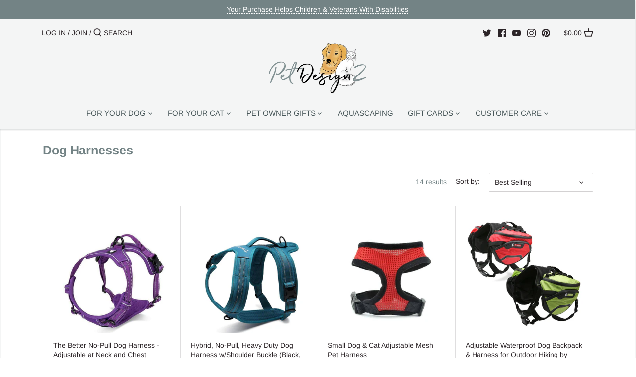

--- FILE ---
content_type: text/html; charset=utf-8
request_url: https://petdesignz.com/collections/leashes-and-harness
body_size: 31941
content:
<!doctype html>
<html class="no-js" lang="en">
<head>
<meta name="google-site-verification" content="Tcoa9NzBHP14mLh5lYm-Jr_Fbet5AyWOMp1vOSYRHHk" />
  <meta name="google-site-verification" content="nXuYIlTU8f_6XU-JdTwVAD87JRG88BkjWczaMMFzfPg" />
  <!-- Canopy 2.11.13 -->

  <link rel="preload" href="//petdesignz.com/cdn/shop/t/14/assets/styles.css?v=83533452025133884281767489183" as="style">
  <meta charset="utf-8" />
<meta name="viewport" content="width=device-width,initial-scale=1.0" />
<meta http-equiv="X-UA-Compatible" content="IE=edge">

<link rel="preconnect" href="https://cdn.shopify.com" crossorigin>
<link rel="preconnect" href="https://fonts.shopify.com" crossorigin>
<link rel="preconnect" href="https://monorail-edge.shopifysvc.com"><link rel="preload" as="font" href="//petdesignz.com/cdn/fonts/arimo/arimo_n7.1d2d0638e6a1228d86beb0e10006e3280ccb2d04.woff2" type="font/woff2" crossorigin>
<link rel="preload" as="font" href="//petdesignz.com/cdn/fonts/arimo/arimo_n4.a7efb558ca22d2002248bbe6f302a98edee38e35.woff2" type="font/woff2" crossorigin>
<link rel="preload" as="font" href="//petdesignz.com/cdn/fonts/arimo/arimo_n4.a7efb558ca22d2002248bbe6f302a98edee38e35.woff2" type="font/woff2" crossorigin>
<link rel="preload" as="font" href="//petdesignz.com/cdn/fonts/arimo/arimo_n4.a7efb558ca22d2002248bbe6f302a98edee38e35.woff2" type="font/woff2" crossorigin><link rel="preload" as="font" href="//petdesignz.com/cdn/fonts/arimo/arimo_n7.1d2d0638e6a1228d86beb0e10006e3280ccb2d04.woff2" type="font/woff2" crossorigin><link rel="preload" as="font" href="//petdesignz.com/cdn/fonts/arimo/arimo_i4.438ddb21a1b98c7230698d70dc1a21df235701b2.woff2" type="font/woff2" crossorigin><link rel="preload" as="font" href="//petdesignz.com/cdn/fonts/arimo/arimo_i7.b9f09537c29041ec8d51f8cdb7c9b8e4f1f82cb1.woff2" type="font/woff2" crossorigin><link rel="preload" href="//petdesignz.com/cdn/shop/t/14/assets/vendor.js?v=121157890423219954401632412987" as="script">
<link rel="preload" href="//petdesignz.com/cdn/shop/t/14/assets/theme.js?v=19588019847818637671632412986" as="script"><link rel="canonical" href="https://petdesignz.com/collections/leashes-and-harness" /><link rel="shortcut icon" href="//petdesignz.com/cdn/shop/files/Logo_Icon-150_1d04cf23-5769-4385-8d4d-5f268ae01ee8.png?v=1615321080" type="image/png" /><meta name="description" content="Spoil your pup! The best no-pull, step-in, dog harnesses, dog collars, dog leashes for jogging, hands free dog leashes for walking, and the Grrrip dog leash to help train your dog. Check out all of our dog harness online and make sure to buy before they&#39;re all gone! Our stuff sells Fast!">

  <meta name="theme-color" content="#738385">

  <title>
  The Best Selection of Dog Collars, Dog Harnesses, and Dog Leashes &ndash; PetDesignZ
  </title>

  


<meta property="og:site_name" content="PetDesignZ">
<meta property="og:url" content="https://petdesignz.com/collections/leashes-and-harness">
<meta property="og:title" content="Dog Harnesses">
<meta property="og:type" content="product.group">
<meta property="og:description" content="Spoil your pup! The best no-pull, step-in, dog harnesses, dog collars, dog leashes for jogging, hands free dog leashes for walking, and the Grrrip dog leash to help train your dog. Check out all of our dog harness online and make sure to buy before they&#39;re all gone! Our stuff sells Fast!">

<meta property="og:image" content="http://petdesignz.com/cdn/shop/files/Logo_Final_Color_160_1200x1200.jpg?v=1614300797">
    <meta property="og:image:width" content="1200">
    <meta property="og:image:height" content="628">
<meta property="og:image:secure_url" content="https://petdesignz.com/cdn/shop/files/Logo_Final_Color_160_1200x1200.jpg?v=1614300797">


  <meta name="twitter:site" content="@petdesignz">

<meta name="twitter:card" content="summary_large_image">
<meta name="twitter:title" content="Dog Harnesses">
<meta name="twitter:description" content="Spoil your pup! The best no-pull, step-in, dog harnesses, dog collars, dog leashes for jogging, hands free dog leashes for walking, and the Grrrip dog leash to help train your dog. Check out all of our dog harness online and make sure to buy before they&#39;re all gone! Our stuff sells Fast!">


  <link href="//petdesignz.com/cdn/shop/t/14/assets/styles.css?v=83533452025133884281767489183" rel="stylesheet" type="text/css" media="all" />
  <link href="//petdesignz.com/cdn/shop/t/14/assets/custom-style.css?v=36612954946625988571632412962" rel="stylesheet" type="text/css" media="all" />
  <script src="//petdesignz.com/cdn/shop/t/14/assets/jquery.min.js?v=69995398149028999531632412966" type="text/javascript"></script>
  <script src="//petdesignz.com/cdn/shop/t/14/assets/js.cookie.min.js?v=176784298559781295061632412966" type="text/javascript"></script>


  <script>
    document.documentElement.className = document.documentElement.className.replace('no-js', '');
    window.theme = window.theme || {};
    theme.money_format = "${{amount}}";
    theme.customerIsLoggedIn = false;
    theme.shippingCalcMoneyFormat = "${{amount}} USD";
    theme.cartType = "drawer-standard";

    theme.strings = {
      previous: "Previous",
      next: "Next",
      close: "Close",
      addressError: "Error looking up that address",
      addressNoResults: "No results for that address",
      addressQueryLimit: "You have exceeded the Google API usage limit. Consider upgrading to a \u003ca href=\"https:\/\/developers.google.com\/maps\/premium\/usage-limits\"\u003ePremium Plan\u003c\/a\u003e.",
      authError: "There was a problem authenticating your Google Maps API Key.",
      shippingCalcSubmitButton: "Calculate shipping",
      shippingCalcSubmitButtonDisabled: "Calculating...",
      infiniteScrollLoadingImg: "\/\/petdesignz.com\/cdn\/shop\/t\/14\/assets\/loading.gif?v=115678512110750922101632412967",
      infiniteScrollCollectionLoading: "Loading more items...",
      infiniteScrollCollectionFinishedMsg : "No more items",
      infiniteScrollBlogLoading: "Loading more articles...",
      infiniteScrollBlogFinishedMsg : "No more articles",
      blogsShowTags: "Show tags",
      priceNonExistent: "Unavailable",
      buttonDefault: "Add to Cart",
      buttonNoStock: "Out of stock",
      buttonNoVariant: "Unavailable",
      unitPriceSeparator: " \/ ",
      onlyXLeft: "[[ quantity ]] in stock",
      productAddingToCart: "Adding",
      productAddedToCart: "Added",
      quickbuyAdded: "Added to cart",
      cartSummary: "View cart",
      cartContinue: "Continue shopping",
      colorBoxPrevious: "Previous",
      colorBoxNext: "Next",
      colorBoxClose: "Close",
      imageSlider: "Image slider"
    };

    theme.routes = {
      root_url: '/',
      account_url: '/account',
      account_login_url: '/account/login',
      account_logout_url: '/account/logout',
      account_recover_url: '/account/recover',
      account_register_url: '/account/register',
      account_addresses_url: '/account/addresses',
      collections_url: '/collections',
      all_products_collection_url: '/collections/all',
      search_url: '/search',
      cart_url: '/cart',
      cart_add_url: '/cart/add',
      cart_change_url: '/cart/change',
      cart_clear_url: '/cart/clear'
    };

    theme.scripts = {
        masonry: "\/\/petdesignz.com\/cdn\/shop\/t\/14\/assets\/masonry.v3.2.2.min.js?v=169641371380462594081632412968",
        jqueryInfiniteScroll: "\/\/petdesignz.com\/cdn\/shop\/t\/14\/assets\/jquery.infinitescroll.2.1.0.min.js?v=154868730476094579131632412965",
        underscore: "\/\/cdnjs.cloudflare.com\/ajax\/libs\/underscore.js\/1.6.0\/underscore-min.js",
        shopifyCommon: "\/\/petdesignz.com\/cdn\/shopifycloud\/storefront\/assets\/themes_support\/shopify_common-5f594365.js",
        jqueryCart: "\/\/petdesignz.com\/cdn\/shop\/t\/14\/assets\/shipping-calculator.v1.0.min.js?v=156283615219060590411632412981"
    };
  </script>

  

  <script>window.performance && window.performance.mark && window.performance.mark('shopify.content_for_header.start');</script><meta name="google-site-verification" content="QLKmnMPSELKIE1du2hBm4IpHBCGNvLWXLfkps5huLS0">
<meta id="shopify-digital-wallet" name="shopify-digital-wallet" content="/8679882810/digital_wallets/dialog">
<meta name="shopify-checkout-api-token" content="96e965ccc18362ff6f44845bcd2ea984">
<meta id="in-context-paypal-metadata" data-shop-id="8679882810" data-venmo-supported="false" data-environment="production" data-locale="en_US" data-paypal-v4="true" data-currency="USD">
<link rel="alternate" type="application/atom+xml" title="Feed" href="/collections/leashes-and-harness.atom" />
<link rel="alternate" type="application/json+oembed" href="https://petdesignz.com/collections/leashes-and-harness.oembed">
<script async="async" src="/checkouts/internal/preloads.js?locale=en-US"></script>
<link rel="preconnect" href="https://shop.app" crossorigin="anonymous">
<script async="async" src="https://shop.app/checkouts/internal/preloads.js?locale=en-US&shop_id=8679882810" crossorigin="anonymous"></script>
<script id="apple-pay-shop-capabilities" type="application/json">{"shopId":8679882810,"countryCode":"US","currencyCode":"USD","merchantCapabilities":["supports3DS"],"merchantId":"gid:\/\/shopify\/Shop\/8679882810","merchantName":"PetDesignZ","requiredBillingContactFields":["postalAddress","email"],"requiredShippingContactFields":["postalAddress","email"],"shippingType":"shipping","supportedNetworks":["visa","masterCard","amex","discover","elo","jcb"],"total":{"type":"pending","label":"PetDesignZ","amount":"1.00"},"shopifyPaymentsEnabled":true,"supportsSubscriptions":true}</script>
<script id="shopify-features" type="application/json">{"accessToken":"96e965ccc18362ff6f44845bcd2ea984","betas":["rich-media-storefront-analytics"],"domain":"petdesignz.com","predictiveSearch":true,"shopId":8679882810,"locale":"en"}</script>
<script>var Shopify = Shopify || {};
Shopify.shop = "petdesignz-2.myshopify.com";
Shopify.locale = "en";
Shopify.currency = {"active":"USD","rate":"1.0"};
Shopify.country = "US";
Shopify.theme = {"name":"PetDesignZ - Live - Feb 23 2021 with Installmen...","id":120530468935,"schema_name":"Canopy","schema_version":"2.11.13","theme_store_id":732,"role":"main"};
Shopify.theme.handle = "null";
Shopify.theme.style = {"id":null,"handle":null};
Shopify.cdnHost = "petdesignz.com/cdn";
Shopify.routes = Shopify.routes || {};
Shopify.routes.root = "/";</script>
<script type="module">!function(o){(o.Shopify=o.Shopify||{}).modules=!0}(window);</script>
<script>!function(o){function n(){var o=[];function n(){o.push(Array.prototype.slice.apply(arguments))}return n.q=o,n}var t=o.Shopify=o.Shopify||{};t.loadFeatures=n(),t.autoloadFeatures=n()}(window);</script>
<script>
  window.ShopifyPay = window.ShopifyPay || {};
  window.ShopifyPay.apiHost = "shop.app\/pay";
  window.ShopifyPay.redirectState = null;
</script>
<script id="shop-js-analytics" type="application/json">{"pageType":"collection"}</script>
<script defer="defer" async type="module" src="//petdesignz.com/cdn/shopifycloud/shop-js/modules/v2/client.init-shop-cart-sync_BT-GjEfc.en.esm.js"></script>
<script defer="defer" async type="module" src="//petdesignz.com/cdn/shopifycloud/shop-js/modules/v2/chunk.common_D58fp_Oc.esm.js"></script>
<script defer="defer" async type="module" src="//petdesignz.com/cdn/shopifycloud/shop-js/modules/v2/chunk.modal_xMitdFEc.esm.js"></script>
<script type="module">
  await import("//petdesignz.com/cdn/shopifycloud/shop-js/modules/v2/client.init-shop-cart-sync_BT-GjEfc.en.esm.js");
await import("//petdesignz.com/cdn/shopifycloud/shop-js/modules/v2/chunk.common_D58fp_Oc.esm.js");
await import("//petdesignz.com/cdn/shopifycloud/shop-js/modules/v2/chunk.modal_xMitdFEc.esm.js");

  window.Shopify.SignInWithShop?.initShopCartSync?.({"fedCMEnabled":true,"windoidEnabled":true});

</script>
<script>
  window.Shopify = window.Shopify || {};
  if (!window.Shopify.featureAssets) window.Shopify.featureAssets = {};
  window.Shopify.featureAssets['shop-js'] = {"shop-cart-sync":["modules/v2/client.shop-cart-sync_DZOKe7Ll.en.esm.js","modules/v2/chunk.common_D58fp_Oc.esm.js","modules/v2/chunk.modal_xMitdFEc.esm.js"],"init-fed-cm":["modules/v2/client.init-fed-cm_B6oLuCjv.en.esm.js","modules/v2/chunk.common_D58fp_Oc.esm.js","modules/v2/chunk.modal_xMitdFEc.esm.js"],"shop-cash-offers":["modules/v2/client.shop-cash-offers_D2sdYoxE.en.esm.js","modules/v2/chunk.common_D58fp_Oc.esm.js","modules/v2/chunk.modal_xMitdFEc.esm.js"],"shop-login-button":["modules/v2/client.shop-login-button_QeVjl5Y3.en.esm.js","modules/v2/chunk.common_D58fp_Oc.esm.js","modules/v2/chunk.modal_xMitdFEc.esm.js"],"pay-button":["modules/v2/client.pay-button_DXTOsIq6.en.esm.js","modules/v2/chunk.common_D58fp_Oc.esm.js","modules/v2/chunk.modal_xMitdFEc.esm.js"],"shop-button":["modules/v2/client.shop-button_DQZHx9pm.en.esm.js","modules/v2/chunk.common_D58fp_Oc.esm.js","modules/v2/chunk.modal_xMitdFEc.esm.js"],"avatar":["modules/v2/client.avatar_BTnouDA3.en.esm.js"],"init-windoid":["modules/v2/client.init-windoid_CR1B-cfM.en.esm.js","modules/v2/chunk.common_D58fp_Oc.esm.js","modules/v2/chunk.modal_xMitdFEc.esm.js"],"init-shop-for-new-customer-accounts":["modules/v2/client.init-shop-for-new-customer-accounts_C_vY_xzh.en.esm.js","modules/v2/client.shop-login-button_QeVjl5Y3.en.esm.js","modules/v2/chunk.common_D58fp_Oc.esm.js","modules/v2/chunk.modal_xMitdFEc.esm.js"],"init-shop-email-lookup-coordinator":["modules/v2/client.init-shop-email-lookup-coordinator_BI7n9ZSv.en.esm.js","modules/v2/chunk.common_D58fp_Oc.esm.js","modules/v2/chunk.modal_xMitdFEc.esm.js"],"init-shop-cart-sync":["modules/v2/client.init-shop-cart-sync_BT-GjEfc.en.esm.js","modules/v2/chunk.common_D58fp_Oc.esm.js","modules/v2/chunk.modal_xMitdFEc.esm.js"],"shop-toast-manager":["modules/v2/client.shop-toast-manager_DiYdP3xc.en.esm.js","modules/v2/chunk.common_D58fp_Oc.esm.js","modules/v2/chunk.modal_xMitdFEc.esm.js"],"init-customer-accounts":["modules/v2/client.init-customer-accounts_D9ZNqS-Q.en.esm.js","modules/v2/client.shop-login-button_QeVjl5Y3.en.esm.js","modules/v2/chunk.common_D58fp_Oc.esm.js","modules/v2/chunk.modal_xMitdFEc.esm.js"],"init-customer-accounts-sign-up":["modules/v2/client.init-customer-accounts-sign-up_iGw4briv.en.esm.js","modules/v2/client.shop-login-button_QeVjl5Y3.en.esm.js","modules/v2/chunk.common_D58fp_Oc.esm.js","modules/v2/chunk.modal_xMitdFEc.esm.js"],"shop-follow-button":["modules/v2/client.shop-follow-button_CqMgW2wH.en.esm.js","modules/v2/chunk.common_D58fp_Oc.esm.js","modules/v2/chunk.modal_xMitdFEc.esm.js"],"checkout-modal":["modules/v2/client.checkout-modal_xHeaAweL.en.esm.js","modules/v2/chunk.common_D58fp_Oc.esm.js","modules/v2/chunk.modal_xMitdFEc.esm.js"],"shop-login":["modules/v2/client.shop-login_D91U-Q7h.en.esm.js","modules/v2/chunk.common_D58fp_Oc.esm.js","modules/v2/chunk.modal_xMitdFEc.esm.js"],"lead-capture":["modules/v2/client.lead-capture_BJmE1dJe.en.esm.js","modules/v2/chunk.common_D58fp_Oc.esm.js","modules/v2/chunk.modal_xMitdFEc.esm.js"],"payment-terms":["modules/v2/client.payment-terms_Ci9AEqFq.en.esm.js","modules/v2/chunk.common_D58fp_Oc.esm.js","modules/v2/chunk.modal_xMitdFEc.esm.js"]};
</script>
<script>(function() {
  var isLoaded = false;
  function asyncLoad() {
    if (isLoaded) return;
    isLoaded = true;
    var urls = ["https:\/\/cdn.shopify.com\/s\/files\/1\/0086\/7988\/2810\/t\/14\/assets\/codisto.js?v=1669932671\u0026shop=petdesignz-2.myshopify.com"];
    for (var i = 0; i < urls.length; i++) {
      var s = document.createElement('script');
      s.type = 'text/javascript';
      s.async = true;
      s.src = urls[i];
      var x = document.getElementsByTagName('script')[0];
      x.parentNode.insertBefore(s, x);
    }
  };
  if(window.attachEvent) {
    window.attachEvent('onload', asyncLoad);
  } else {
    window.addEventListener('load', asyncLoad, false);
  }
})();</script>
<script id="__st">var __st={"a":8679882810,"offset":-28800,"reqid":"f71302bd-ad01-4158-b65f-b1aaf74d21eb-1769156510","pageurl":"petdesignz.com\/collections\/leashes-and-harness","u":"3f70b2c6c4f1","p":"collection","rtyp":"collection","rid":82211143738};</script>
<script>window.ShopifyPaypalV4VisibilityTracking = true;</script>
<script id="captcha-bootstrap">!function(){'use strict';const t='contact',e='account',n='new_comment',o=[[t,t],['blogs',n],['comments',n],[t,'customer']],c=[[e,'customer_login'],[e,'guest_login'],[e,'recover_customer_password'],[e,'create_customer']],r=t=>t.map((([t,e])=>`form[action*='/${t}']:not([data-nocaptcha='true']) input[name='form_type'][value='${e}']`)).join(','),a=t=>()=>t?[...document.querySelectorAll(t)].map((t=>t.form)):[];function s(){const t=[...o],e=r(t);return a(e)}const i='password',u='form_key',d=['recaptcha-v3-token','g-recaptcha-response','h-captcha-response',i],f=()=>{try{return window.sessionStorage}catch{return}},m='__shopify_v',_=t=>t.elements[u];function p(t,e,n=!1){try{const o=window.sessionStorage,c=JSON.parse(o.getItem(e)),{data:r}=function(t){const{data:e,action:n}=t;return t[m]||n?{data:e,action:n}:{data:t,action:n}}(c);for(const[e,n]of Object.entries(r))t.elements[e]&&(t.elements[e].value=n);n&&o.removeItem(e)}catch(o){console.error('form repopulation failed',{error:o})}}const l='form_type',E='cptcha';function T(t){t.dataset[E]=!0}const w=window,h=w.document,L='Shopify',v='ce_forms',y='captcha';let A=!1;((t,e)=>{const n=(g='f06e6c50-85a8-45c8-87d0-21a2b65856fe',I='https://cdn.shopify.com/shopifycloud/storefront-forms-hcaptcha/ce_storefront_forms_captcha_hcaptcha.v1.5.2.iife.js',D={infoText:'Protected by hCaptcha',privacyText:'Privacy',termsText:'Terms'},(t,e,n)=>{const o=w[L][v],c=o.bindForm;if(c)return c(t,g,e,D).then(n);var r;o.q.push([[t,g,e,D],n]),r=I,A||(h.body.append(Object.assign(h.createElement('script'),{id:'captcha-provider',async:!0,src:r})),A=!0)});var g,I,D;w[L]=w[L]||{},w[L][v]=w[L][v]||{},w[L][v].q=[],w[L][y]=w[L][y]||{},w[L][y].protect=function(t,e){n(t,void 0,e),T(t)},Object.freeze(w[L][y]),function(t,e,n,w,h,L){const[v,y,A,g]=function(t,e,n){const i=e?o:[],u=t?c:[],d=[...i,...u],f=r(d),m=r(i),_=r(d.filter((([t,e])=>n.includes(e))));return[a(f),a(m),a(_),s()]}(w,h,L),I=t=>{const e=t.target;return e instanceof HTMLFormElement?e:e&&e.form},D=t=>v().includes(t);t.addEventListener('submit',(t=>{const e=I(t);if(!e)return;const n=D(e)&&!e.dataset.hcaptchaBound&&!e.dataset.recaptchaBound,o=_(e),c=g().includes(e)&&(!o||!o.value);(n||c)&&t.preventDefault(),c&&!n&&(function(t){try{if(!f())return;!function(t){const e=f();if(!e)return;const n=_(t);if(!n)return;const o=n.value;o&&e.removeItem(o)}(t);const e=Array.from(Array(32),(()=>Math.random().toString(36)[2])).join('');!function(t,e){_(t)||t.append(Object.assign(document.createElement('input'),{type:'hidden',name:u})),t.elements[u].value=e}(t,e),function(t,e){const n=f();if(!n)return;const o=[...t.querySelectorAll(`input[type='${i}']`)].map((({name:t})=>t)),c=[...d,...o],r={};for(const[a,s]of new FormData(t).entries())c.includes(a)||(r[a]=s);n.setItem(e,JSON.stringify({[m]:1,action:t.action,data:r}))}(t,e)}catch(e){console.error('failed to persist form',e)}}(e),e.submit())}));const S=(t,e)=>{t&&!t.dataset[E]&&(n(t,e.some((e=>e===t))),T(t))};for(const o of['focusin','change'])t.addEventListener(o,(t=>{const e=I(t);D(e)&&S(e,y())}));const B=e.get('form_key'),M=e.get(l),P=B&&M;t.addEventListener('DOMContentLoaded',(()=>{const t=y();if(P)for(const e of t)e.elements[l].value===M&&p(e,B);[...new Set([...A(),...v().filter((t=>'true'===t.dataset.shopifyCaptcha))])].forEach((e=>S(e,t)))}))}(h,new URLSearchParams(w.location.search),n,t,e,['guest_login'])})(!0,!0)}();</script>
<script integrity="sha256-4kQ18oKyAcykRKYeNunJcIwy7WH5gtpwJnB7kiuLZ1E=" data-source-attribution="shopify.loadfeatures" defer="defer" src="//petdesignz.com/cdn/shopifycloud/storefront/assets/storefront/load_feature-a0a9edcb.js" crossorigin="anonymous"></script>
<script crossorigin="anonymous" defer="defer" src="//petdesignz.com/cdn/shopifycloud/storefront/assets/shopify_pay/storefront-65b4c6d7.js?v=20250812"></script>
<script data-source-attribution="shopify.dynamic_checkout.dynamic.init">var Shopify=Shopify||{};Shopify.PaymentButton=Shopify.PaymentButton||{isStorefrontPortableWallets:!0,init:function(){window.Shopify.PaymentButton.init=function(){};var t=document.createElement("script");t.src="https://petdesignz.com/cdn/shopifycloud/portable-wallets/latest/portable-wallets.en.js",t.type="module",document.head.appendChild(t)}};
</script>
<script data-source-attribution="shopify.dynamic_checkout.buyer_consent">
  function portableWalletsHideBuyerConsent(e){var t=document.getElementById("shopify-buyer-consent"),n=document.getElementById("shopify-subscription-policy-button");t&&n&&(t.classList.add("hidden"),t.setAttribute("aria-hidden","true"),n.removeEventListener("click",e))}function portableWalletsShowBuyerConsent(e){var t=document.getElementById("shopify-buyer-consent"),n=document.getElementById("shopify-subscription-policy-button");t&&n&&(t.classList.remove("hidden"),t.removeAttribute("aria-hidden"),n.addEventListener("click",e))}window.Shopify?.PaymentButton&&(window.Shopify.PaymentButton.hideBuyerConsent=portableWalletsHideBuyerConsent,window.Shopify.PaymentButton.showBuyerConsent=portableWalletsShowBuyerConsent);
</script>
<script data-source-attribution="shopify.dynamic_checkout.cart.bootstrap">document.addEventListener("DOMContentLoaded",(function(){function t(){return document.querySelector("shopify-accelerated-checkout-cart, shopify-accelerated-checkout")}if(t())Shopify.PaymentButton.init();else{new MutationObserver((function(e,n){t()&&(Shopify.PaymentButton.init(),n.disconnect())})).observe(document.body,{childList:!0,subtree:!0})}}));
</script>
<link id="shopify-accelerated-checkout-styles" rel="stylesheet" media="screen" href="https://petdesignz.com/cdn/shopifycloud/portable-wallets/latest/accelerated-checkout-backwards-compat.css" crossorigin="anonymous">
<style id="shopify-accelerated-checkout-cart">
        #shopify-buyer-consent {
  margin-top: 1em;
  display: inline-block;
  width: 100%;
}

#shopify-buyer-consent.hidden {
  display: none;
}

#shopify-subscription-policy-button {
  background: none;
  border: none;
  padding: 0;
  text-decoration: underline;
  font-size: inherit;
  cursor: pointer;
}

#shopify-subscription-policy-button::before {
  box-shadow: none;
}

      </style>

<script>window.performance && window.performance.mark && window.performance.mark('shopify.content_for_header.end');</script>

  <script>
    Shopify.money_format = "${{amount}}";
  </script>
<script id="sg-js-global-vars">
                        sgGlobalVars = {"storeId":"db2c1a06-80b1-4e08-848e-42c07e0bef7d","seenManagerPrompt":false,"storeIsActive":false,"targetInfo":{"cart":{"isAfterElem":false,"isBeforeElem":true,"customSelector":"form[action=\"\/cart\"]","isOn":true},"product":{"useCartButton":true,"isAfterElem":false,"isBeforeElem":true,"customSelector":"","isOn":true,"type":0},"roundUp":{"isAfterElem":false,"isBeforeElem":true,"customSelector":"","isOn":false,"useCheckoutButton":true}},"hideAdditionalScriptPrompt":false,"sgRoundUpId":null};
                        if(sgGlobalVars) {
                            sgGlobalVars.cart = {"note":null,"attributes":{},"original_total_price":0,"total_price":0,"total_discount":0,"total_weight":0.0,"item_count":0,"items":[],"requires_shipping":false,"currency":"USD","items_subtotal_price":0,"cart_level_discount_applications":[],"checkout_charge_amount":0};
                            sgGlobalVars.currentProduct = null;
                            sgGlobalVars.isAdmin = false;
                        }
                    </script>
<!-- LP Google Ads Tag Tracking START -->
<script async src="https://www.googletagmanager.com/gtag/js?id=AW-385765592"></script>
<script>
  window.dataLayer = window.dataLayer || [];
  function gtag(){dataLayer.push(arguments);}
  gtag('js', new Date());
  gtag('config', 'AW-385765592');
</script>
<!-- LP Google Ads Tag Tracking END -->
  <meta name="google-site-verification" content="nXuYIlTU8f_6XU-JdTwVAD87JRG88BkjWczaMMFzfPg" />
 
<!-- LP Microsoft UET Tracking START -->
<script>
(function(w,d,t,r,u){var f,n,i;w[u]=w[u]||[],f=function(){var o={ti:"56383417"};o.q=w[u],w[u]=new UET(o),w[u].push("pageLoad")},n=d.createElement(t),n.src=r,n.async=1,n.onload=n.onreadystatechange=function(){var s=this.readyState;s&&s!=="loaded"&&s!=="complete"||(f(),n.onload=n.onreadystatechange=null)},i=d.getElementsByTagName(t)[0],i.parentNode.insertBefore(n,i)})(window,document,"script","//bat.bing.com/bat.js","uetq");
</script>
<!-- LP Microsoft UET Tracking END -->  
  
  <link href="https://monorail-edge.shopifysvc.com" rel="dns-prefetch">
<script>(function(){if ("sendBeacon" in navigator && "performance" in window) {try {var session_token_from_headers = performance.getEntriesByType('navigation')[0].serverTiming.find(x => x.name == '_s').description;} catch {var session_token_from_headers = undefined;}var session_cookie_matches = document.cookie.match(/_shopify_s=([^;]*)/);var session_token_from_cookie = session_cookie_matches && session_cookie_matches.length === 2 ? session_cookie_matches[1] : "";var session_token = session_token_from_headers || session_token_from_cookie || "";function handle_abandonment_event(e) {var entries = performance.getEntries().filter(function(entry) {return /monorail-edge.shopifysvc.com/.test(entry.name);});if (!window.abandonment_tracked && entries.length === 0) {window.abandonment_tracked = true;var currentMs = Date.now();var navigation_start = performance.timing.navigationStart;var payload = {shop_id: 8679882810,url: window.location.href,navigation_start,duration: currentMs - navigation_start,session_token,page_type: "collection"};window.navigator.sendBeacon("https://monorail-edge.shopifysvc.com/v1/produce", JSON.stringify({schema_id: "online_store_buyer_site_abandonment/1.1",payload: payload,metadata: {event_created_at_ms: currentMs,event_sent_at_ms: currentMs}}));}}window.addEventListener('pagehide', handle_abandonment_event);}}());</script>
<script id="web-pixels-manager-setup">(function e(e,d,r,n,o){if(void 0===o&&(o={}),!Boolean(null===(a=null===(i=window.Shopify)||void 0===i?void 0:i.analytics)||void 0===a?void 0:a.replayQueue)){var i,a;window.Shopify=window.Shopify||{};var t=window.Shopify;t.analytics=t.analytics||{};var s=t.analytics;s.replayQueue=[],s.publish=function(e,d,r){return s.replayQueue.push([e,d,r]),!0};try{self.performance.mark("wpm:start")}catch(e){}var l=function(){var e={modern:/Edge?\/(1{2}[4-9]|1[2-9]\d|[2-9]\d{2}|\d{4,})\.\d+(\.\d+|)|Firefox\/(1{2}[4-9]|1[2-9]\d|[2-9]\d{2}|\d{4,})\.\d+(\.\d+|)|Chrom(ium|e)\/(9{2}|\d{3,})\.\d+(\.\d+|)|(Maci|X1{2}).+ Version\/(15\.\d+|(1[6-9]|[2-9]\d|\d{3,})\.\d+)([,.]\d+|)( \(\w+\)|)( Mobile\/\w+|) Safari\/|Chrome.+OPR\/(9{2}|\d{3,})\.\d+\.\d+|(CPU[ +]OS|iPhone[ +]OS|CPU[ +]iPhone|CPU IPhone OS|CPU iPad OS)[ +]+(15[._]\d+|(1[6-9]|[2-9]\d|\d{3,})[._]\d+)([._]\d+|)|Android:?[ /-](13[3-9]|1[4-9]\d|[2-9]\d{2}|\d{4,})(\.\d+|)(\.\d+|)|Android.+Firefox\/(13[5-9]|1[4-9]\d|[2-9]\d{2}|\d{4,})\.\d+(\.\d+|)|Android.+Chrom(ium|e)\/(13[3-9]|1[4-9]\d|[2-9]\d{2}|\d{4,})\.\d+(\.\d+|)|SamsungBrowser\/([2-9]\d|\d{3,})\.\d+/,legacy:/Edge?\/(1[6-9]|[2-9]\d|\d{3,})\.\d+(\.\d+|)|Firefox\/(5[4-9]|[6-9]\d|\d{3,})\.\d+(\.\d+|)|Chrom(ium|e)\/(5[1-9]|[6-9]\d|\d{3,})\.\d+(\.\d+|)([\d.]+$|.*Safari\/(?![\d.]+ Edge\/[\d.]+$))|(Maci|X1{2}).+ Version\/(10\.\d+|(1[1-9]|[2-9]\d|\d{3,})\.\d+)([,.]\d+|)( \(\w+\)|)( Mobile\/\w+|) Safari\/|Chrome.+OPR\/(3[89]|[4-9]\d|\d{3,})\.\d+\.\d+|(CPU[ +]OS|iPhone[ +]OS|CPU[ +]iPhone|CPU IPhone OS|CPU iPad OS)[ +]+(10[._]\d+|(1[1-9]|[2-9]\d|\d{3,})[._]\d+)([._]\d+|)|Android:?[ /-](13[3-9]|1[4-9]\d|[2-9]\d{2}|\d{4,})(\.\d+|)(\.\d+|)|Mobile Safari.+OPR\/([89]\d|\d{3,})\.\d+\.\d+|Android.+Firefox\/(13[5-9]|1[4-9]\d|[2-9]\d{2}|\d{4,})\.\d+(\.\d+|)|Android.+Chrom(ium|e)\/(13[3-9]|1[4-9]\d|[2-9]\d{2}|\d{4,})\.\d+(\.\d+|)|Android.+(UC? ?Browser|UCWEB|U3)[ /]?(15\.([5-9]|\d{2,})|(1[6-9]|[2-9]\d|\d{3,})\.\d+)\.\d+|SamsungBrowser\/(5\.\d+|([6-9]|\d{2,})\.\d+)|Android.+MQ{2}Browser\/(14(\.(9|\d{2,})|)|(1[5-9]|[2-9]\d|\d{3,})(\.\d+|))(\.\d+|)|K[Aa][Ii]OS\/(3\.\d+|([4-9]|\d{2,})\.\d+)(\.\d+|)/},d=e.modern,r=e.legacy,n=navigator.userAgent;return n.match(d)?"modern":n.match(r)?"legacy":"unknown"}(),u="modern"===l?"modern":"legacy",c=(null!=n?n:{modern:"",legacy:""})[u],f=function(e){return[e.baseUrl,"/wpm","/b",e.hashVersion,"modern"===e.buildTarget?"m":"l",".js"].join("")}({baseUrl:d,hashVersion:r,buildTarget:u}),m=function(e){var d=e.version,r=e.bundleTarget,n=e.surface,o=e.pageUrl,i=e.monorailEndpoint;return{emit:function(e){var a=e.status,t=e.errorMsg,s=(new Date).getTime(),l=JSON.stringify({metadata:{event_sent_at_ms:s},events:[{schema_id:"web_pixels_manager_load/3.1",payload:{version:d,bundle_target:r,page_url:o,status:a,surface:n,error_msg:t},metadata:{event_created_at_ms:s}}]});if(!i)return console&&console.warn&&console.warn("[Web Pixels Manager] No Monorail endpoint provided, skipping logging."),!1;try{return self.navigator.sendBeacon.bind(self.navigator)(i,l)}catch(e){}var u=new XMLHttpRequest;try{return u.open("POST",i,!0),u.setRequestHeader("Content-Type","text/plain"),u.send(l),!0}catch(e){return console&&console.warn&&console.warn("[Web Pixels Manager] Got an unhandled error while logging to Monorail."),!1}}}}({version:r,bundleTarget:l,surface:e.surface,pageUrl:self.location.href,monorailEndpoint:e.monorailEndpoint});try{o.browserTarget=l,function(e){var d=e.src,r=e.async,n=void 0===r||r,o=e.onload,i=e.onerror,a=e.sri,t=e.scriptDataAttributes,s=void 0===t?{}:t,l=document.createElement("script"),u=document.querySelector("head"),c=document.querySelector("body");if(l.async=n,l.src=d,a&&(l.integrity=a,l.crossOrigin="anonymous"),s)for(var f in s)if(Object.prototype.hasOwnProperty.call(s,f))try{l.dataset[f]=s[f]}catch(e){}if(o&&l.addEventListener("load",o),i&&l.addEventListener("error",i),u)u.appendChild(l);else{if(!c)throw new Error("Did not find a head or body element to append the script");c.appendChild(l)}}({src:f,async:!0,onload:function(){if(!function(){var e,d;return Boolean(null===(d=null===(e=window.Shopify)||void 0===e?void 0:e.analytics)||void 0===d?void 0:d.initialized)}()){var d=window.webPixelsManager.init(e)||void 0;if(d){var r=window.Shopify.analytics;r.replayQueue.forEach((function(e){var r=e[0],n=e[1],o=e[2];d.publishCustomEvent(r,n,o)})),r.replayQueue=[],r.publish=d.publishCustomEvent,r.visitor=d.visitor,r.initialized=!0}}},onerror:function(){return m.emit({status:"failed",errorMsg:"".concat(f," has failed to load")})},sri:function(e){var d=/^sha384-[A-Za-z0-9+/=]+$/;return"string"==typeof e&&d.test(e)}(c)?c:"",scriptDataAttributes:o}),m.emit({status:"loading"})}catch(e){m.emit({status:"failed",errorMsg:(null==e?void 0:e.message)||"Unknown error"})}}})({shopId: 8679882810,storefrontBaseUrl: "https://petdesignz.com",extensionsBaseUrl: "https://extensions.shopifycdn.com/cdn/shopifycloud/web-pixels-manager",monorailEndpoint: "https://monorail-edge.shopifysvc.com/unstable/produce_batch",surface: "storefront-renderer",enabledBetaFlags: ["2dca8a86"],webPixelsConfigList: [{"id":"742064432","configuration":"{\"config\":\"{\\\"pixel_id\\\":\\\"AW-385765592\\\",\\\"target_country\\\":\\\"US\\\",\\\"gtag_events\\\":[{\\\"type\\\":\\\"search\\\",\\\"action_label\\\":\\\"AW-385765592\\\/hp1JCP2PjocYENih-bcB\\\"},{\\\"type\\\":\\\"begin_checkout\\\",\\\"action_label\\\":\\\"AW-385765592\\\/Em7gCPqPjocYENih-bcB\\\"},{\\\"type\\\":\\\"view_item\\\",\\\"action_label\\\":[\\\"AW-385765592\\\/UU8ZCLGOjocYENih-bcB\\\",\\\"MC-N2CX72S5QD\\\"]},{\\\"type\\\":\\\"purchase\\\",\\\"action_label\\\":[\\\"AW-385765592\\\/RjMKCK6OjocYENih-bcB\\\",\\\"MC-N2CX72S5QD\\\"]},{\\\"type\\\":\\\"page_view\\\",\\\"action_label\\\":[\\\"AW-385765592\\\/cghnCKuOjocYENih-bcB\\\",\\\"MC-N2CX72S5QD\\\"]},{\\\"type\\\":\\\"add_payment_info\\\",\\\"action_label\\\":\\\"AW-385765592\\\/GBqHCICQjocYENih-bcB\\\"},{\\\"type\\\":\\\"add_to_cart\\\",\\\"action_label\\\":\\\"AW-385765592\\\/0Gb8CPePjocYENih-bcB\\\"}],\\\"enable_monitoring_mode\\\":false}\"}","eventPayloadVersion":"v1","runtimeContext":"OPEN","scriptVersion":"b2a88bafab3e21179ed38636efcd8a93","type":"APP","apiClientId":1780363,"privacyPurposes":[],"dataSharingAdjustments":{"protectedCustomerApprovalScopes":["read_customer_address","read_customer_email","read_customer_name","read_customer_personal_data","read_customer_phone"]}},{"id":"150012208","eventPayloadVersion":"v1","runtimeContext":"LAX","scriptVersion":"1","type":"CUSTOM","privacyPurposes":["ANALYTICS"],"name":"Google Analytics tag (migrated)"},{"id":"shopify-app-pixel","configuration":"{}","eventPayloadVersion":"v1","runtimeContext":"STRICT","scriptVersion":"0450","apiClientId":"shopify-pixel","type":"APP","privacyPurposes":["ANALYTICS","MARKETING"]},{"id":"shopify-custom-pixel","eventPayloadVersion":"v1","runtimeContext":"LAX","scriptVersion":"0450","apiClientId":"shopify-pixel","type":"CUSTOM","privacyPurposes":["ANALYTICS","MARKETING"]}],isMerchantRequest: false,initData: {"shop":{"name":"PetDesignZ","paymentSettings":{"currencyCode":"USD"},"myshopifyDomain":"petdesignz-2.myshopify.com","countryCode":"US","storefrontUrl":"https:\/\/petdesignz.com"},"customer":null,"cart":null,"checkout":null,"productVariants":[],"purchasingCompany":null},},"https://petdesignz.com/cdn","fcfee988w5aeb613cpc8e4bc33m6693e112",{"modern":"","legacy":""},{"shopId":"8679882810","storefrontBaseUrl":"https:\/\/petdesignz.com","extensionBaseUrl":"https:\/\/extensions.shopifycdn.com\/cdn\/shopifycloud\/web-pixels-manager","surface":"storefront-renderer","enabledBetaFlags":"[\"2dca8a86\"]","isMerchantRequest":"false","hashVersion":"fcfee988w5aeb613cpc8e4bc33m6693e112","publish":"custom","events":"[[\"page_viewed\",{}],[\"collection_viewed\",{\"collection\":{\"id\":\"82211143738\",\"title\":\"Dog Harnesses\",\"productVariants\":[{\"price\":{\"amount\":23.99,\"currencyCode\":\"USD\"},\"product\":{\"title\":\"The Better No-Pull Dog Harness - Adjustable at Neck and Chest (Purple, Pink, Blue, or Black) by Truelove\",\"vendor\":\"Truelove\",\"id\":\"1981458055226\",\"untranslatedTitle\":\"The Better No-Pull Dog Harness - Adjustable at Neck and Chest (Purple, Pink, Blue, or Black) by Truelove\",\"url\":\"\/products\/truelove-front-range-dog-harness\",\"type\":\"Dog Harness\"},\"id\":\"21739696750650\",\"image\":{\"src\":\"\/\/petdesignz.com\/cdn\/shop\/products\/BlackTruelove.jpg?v=1620846399\"},\"sku\":\"5651-XS-Black\",\"title\":\"Black Harness \/ X-Small\",\"untranslatedTitle\":\"Black Harness \/ X-Small\"},{\"price\":{\"amount\":23.99,\"currencyCode\":\"USD\"},\"product\":{\"title\":\"Hybrid, No-Pull, Heavy Duty Dog Harness w\/Shoulder Buckle (Black, Hot Pink, Teal) by Truelove\",\"vendor\":\"Truelove\",\"id\":\"2098200019002\",\"untranslatedTitle\":\"Hybrid, No-Pull, Heavy Duty Dog Harness w\/Shoulder Buckle (Black, Hot Pink, Teal) by Truelove\",\"url\":\"\/products\/truelove-heavy-duty-dog-harness\",\"type\":\"Dog Harness\"},\"id\":\"21739730141242\",\"image\":{\"src\":\"\/\/petdesignz.com\/cdn\/shop\/products\/BlackTrueloveHarness.jpg?v=1606173953\"},\"sku\":\"5551-XS-Black\",\"title\":\"black \/ XS\",\"untranslatedTitle\":\"black \/ XS\"},{\"price\":{\"amount\":5.99,\"currencyCode\":\"USD\"},\"product\":{\"title\":\"Small Dog \u0026 Cat Adjustable Mesh Pet Harness\",\"vendor\":\"Petdesignz\",\"id\":\"2508256772154\",\"untranslatedTitle\":\"Small Dog \u0026 Cat Adjustable Mesh Pet Harness\",\"url\":\"\/products\/small-dog-or-cat-mesh-harness-breathable-dog-vest-dog-harness\",\"type\":\"Cat Harness\"},\"id\":\"23668643135546\",\"image\":{\"src\":\"\/\/petdesignz.com\/cdn\/shop\/products\/Red_Harness.jpg?v=1571754811\"},\"sku\":\"SL223-XS-Red\",\"title\":\"Red \/ Teacup XS\",\"untranslatedTitle\":\"Red \/ Teacup XS\"},{\"price\":{\"amount\":59.99,\"currencyCode\":\"USD\"},\"product\":{\"title\":\"Adjustable Waterproof Dog Backpack \u0026 Harness for Outdoor Hiking by Truelove\",\"vendor\":\"Truelove\",\"id\":\"4901354569799\",\"untranslatedTitle\":\"Adjustable Waterproof Dog Backpack \u0026 Harness for Outdoor Hiking by Truelove\",\"url\":\"\/products\/truelove-dog-backpack-outdoor-waterproof-carrier\",\"type\":\"Dog Harness \u0026 Backpack\"},\"id\":\"32656977559623\",\"image\":{\"src\":\"\/\/petdesignz.com\/cdn\/shop\/products\/RedBackback.jpg?v=1604361025\"},\"sku\":\"TLB2051-RS\",\"title\":\"Small \/ Red\",\"untranslatedTitle\":\"Small \/ Red\"},{\"price\":{\"amount\":11.99,\"currencyCode\":\"USD\"},\"product\":{\"title\":\"Small Dog \u0026 Cat Oxford Training Harness\",\"vendor\":\"Dog Lemi\",\"id\":\"2502714785850\",\"untranslatedTitle\":\"Small Dog \u0026 Cat Oxford Training Harness\",\"url\":\"\/products\/small-dog-harness\",\"type\":\"Dog Harness\"},\"id\":\"23642176880698\",\"image\":{\"src\":\"\/\/petdesignz.com\/cdn\/shop\/products\/pink_Dog_Lemi.jpg?v=1610639127\"},\"sku\":\"PD20011-S-Pink\",\"title\":\"pink \/ S\",\"untranslatedTitle\":\"pink \/ S\"},{\"price\":{\"amount\":24.99,\"currencyCode\":\"USD\"},\"product\":{\"title\":\"Waterproof Reflective Dog Rain Jacket for Spring - (Green\/Grey, Orange\/Grey) by Truelove\",\"vendor\":\"Truelove\",\"id\":\"4770031632455\",\"untranslatedTitle\":\"Waterproof Reflective Dog Rain Jacket for Spring - (Green\/Grey, Orange\/Grey) by Truelove\",\"url\":\"\/products\/truelove-waterproof-dog-rain-jacket-for-winter-green-grey-orange-grey\",\"type\":\"Dog Harness\"},\"id\":\"32477674930247\",\"image\":{\"src\":\"\/\/petdesignz.com\/cdn\/shop\/products\/OrangeandBlack.jpg?v=1620846573\"},\"sku\":\"TLG2471XXSO\",\"title\":\"Orange\/Black \/ XXS (24 cm)\",\"untranslatedTitle\":\"Orange\/Black \/ XXS (24 cm)\"},{\"price\":{\"amount\":28.99,\"currencyCode\":\"USD\"},\"product\":{\"title\":\"Dog Cooling Reflective Vest \u0026 Harness (Green or Orange) by Truelove\",\"vendor\":\"Truelove\",\"id\":\"4769787510855\",\"untranslatedTitle\":\"Dog Cooling Reflective Vest \u0026 Harness (Green or Orange) by Truelove\",\"url\":\"\/products\/truelove-evaporative-cooling-dog-vest-harness-green-grey-orange-grey\",\"type\":\"Dog Harness\"},\"id\":\"32477433102407\",\"image\":{\"src\":\"\/\/petdesignz.com\/cdn\/shop\/products\/Orange.jpg?v=1620846471\"},\"sku\":\"TLG2511XS0\",\"title\":\"Orange \/ XS\",\"untranslatedTitle\":\"Orange \/ XS\"},{\"price\":{\"amount\":26.99,\"currencyCode\":\"USD\"},\"product\":{\"title\":\"Adjustable Sport Dog Harness 2.0 - Built for durability, safety and comfort\",\"vendor\":\"Mighty Paw\",\"id\":\"8315747828016\",\"untranslatedTitle\":\"Adjustable Sport Dog Harness 2.0 - Built for durability, safety and comfort\",\"url\":\"\/products\/sport-harness-2-0\",\"type\":\"Dog Harness\"},\"id\":\"45102829437232\",\"image\":{\"src\":\"\/\/petdesignz.com\/cdn\/shop\/products\/large_11_1633967454.jpg?v=1687563532\"},\"sku\":\"MPSH_BK_SM\",\"title\":\"Small \/ Black\",\"untranslatedTitle\":\"Small \/ Black\"},{\"price\":{\"amount\":29.99,\"currencyCode\":\"USD\"},\"product\":{\"title\":\"Dog Dress Harness: Ice Cream Cart Dog Dress with Matching Leash\",\"vendor\":\"Doggie Design\",\"id\":\"9222664028464\",\"untranslatedTitle\":\"Dog Dress Harness: Ice Cream Cart Dog Dress with Matching Leash\",\"url\":\"\/products\/ice-cream-cart-dog-dress-w-matching-leash\",\"type\":\"Dog Dress Harness\"},\"id\":\"48265287532848\",\"image\":{\"src\":\"\/\/petdesignz.com\/cdn\/shop\/files\/3948d5821d2ecf5dfa38fcd208cc4c298461400d1552944709be40906534498a_28b37268-987c-420a-a4b6-cbe18f430992.jpg?v=1717031590\"},\"sku\":\"DD-66883-XS\",\"title\":\"X-Small\",\"untranslatedTitle\":\"X-Small\"},{\"price\":{\"amount\":29.99,\"currencyCode\":\"USD\"},\"product\":{\"title\":\"Dog Dress Harness: Blue Daisy Dog Dress With Matching Leash\",\"vendor\":\"Doggie Design\",\"id\":\"9222664388912\",\"untranslatedTitle\":\"Dog Dress Harness: Blue Daisy Dog Dress With Matching Leash\",\"url\":\"\/products\/blue-daisy-dog-dress-w-matching-leash\",\"type\":\"Dog Dress Harness\"},\"id\":\"48265290318128\",\"image\":{\"src\":\"\/\/petdesignz.com\/cdn\/shop\/files\/174bf614f45de3fdae205335ee26290a5b98237e618d5fcffb99d200d7e2b72f_1f428002-cd23-467b-9b5f-08402526fc33.jpg?v=1714175633\"},\"sku\":\"DD-78587-XS\",\"title\":\"X-Small\",\"untranslatedTitle\":\"X-Small\"},{\"price\":{\"amount\":19.99,\"currencyCode\":\"USD\"},\"product\":{\"title\":\"Cool Mesh Dog Harness with Matching Leash - Pink Hawaiian Floral\",\"vendor\":\"Doggie Design\",\"id\":\"9222664159536\",\"untranslatedTitle\":\"Cool Mesh Dog Harness with Matching Leash - Pink Hawaiian Floral\",\"url\":\"\/products\/cool-mesh-dog-harness-pink-hawaiian-floral\",\"type\":\"Dog Harness\"},\"id\":\"48265288974640\",\"image\":{\"src\":\"\/\/petdesignz.com\/cdn\/shop\/files\/4f7468ad16308e570c1ace01b2f01c890830274e48385ffe79285543dc3b95f9.jpg?v=1736117376\"},\"sku\":\"DD-73381-XS\",\"title\":\"X-Small - Pink Hawaiian Floral\",\"untranslatedTitle\":\"X-Small - Pink Hawaiian Floral\"},{\"price\":{\"amount\":19.99,\"currencyCode\":\"USD\"},\"product\":{\"title\":\"Cool Mesh Dog Harness and matching leash - Hawaiian Hibiscus Pink\",\"vendor\":\"Doggie Design\",\"id\":\"9222663668016\",\"untranslatedTitle\":\"Cool Mesh Dog Harness and matching leash - Hawaiian Hibiscus Pink\",\"url\":\"\/products\/cool-mesh-dog-harness-hawaiian-hibiscus-pink\",\"type\":\"Dog Harness\"},\"id\":\"48265286254896\",\"image\":{\"src\":\"\/\/petdesignz.com\/cdn\/shop\/files\/fa3235234c292341f6316d1cf4229cf2e36a75df64ae3e308a3317aaaeecb521_e6d83126-846a-4f2e-9b9b-f7e8a09a01c2.jpg?v=1721451284\"},\"sku\":\"DD-60977-XS\",\"title\":\"X-Small\",\"untranslatedTitle\":\"X-Small\"},{\"price\":{\"amount\":19.99,\"currencyCode\":\"USD\"},\"product\":{\"title\":\"Cool Mesh Dog Harness  and matching leash - Ocean Blue \u0026 Palms\",\"vendor\":\"Doggie Design\",\"id\":\"9222663930160\",\"untranslatedTitle\":\"Cool Mesh Dog Harness  and matching leash - Ocean Blue \u0026 Palms\",\"url\":\"\/products\/cool-mesh-dog-harness-ocean-blue-palms\",\"type\":\"Dog Harness\"},\"id\":\"48265287205168\",\"image\":{\"src\":\"\/\/petdesignz.com\/cdn\/shop\/files\/0d630a1d37394d1ca599f8c3eb90c0b6722abef5190f42fd4006f6fa42667323.jpg?v=1736117726\"},\"sku\":\"DD-66876-XS\",\"title\":\"Ocean Blue Palms X-Small\",\"untranslatedTitle\":\"Ocean Blue Palms X-Small\"},{\"price\":{\"amount\":19.99,\"currencyCode\":\"USD\"},\"product\":{\"title\":\"Cool Mesh Boy Dog Harness and Matching Leash - Catching Waves\",\"vendor\":\"Doggie Design\",\"id\":\"9222664323376\",\"untranslatedTitle\":\"Cool Mesh Boy Dog Harness and Matching Leash - Catching Waves\",\"url\":\"\/products\/cool-mesh-dog-harness-catching-waves\",\"type\":\"Dog Harness\"},\"id\":\"48265290121520\",\"image\":{\"src\":\"\/\/petdesignz.com\/cdn\/shop\/files\/9fe701b262f5c9908b85883495b579a9509aaaf51580da0a4f4e69ab0efd12f1_8ea09540-d586-4b8e-99bb-2aed434b35ee.jpg?v=1714175627\"},\"sku\":\"DD-78522-XS\",\"title\":\"Catching Waves X-Small\",\"untranslatedTitle\":\"Catching Waves X-Small\"}]}}]]"});</script><script>
  window.ShopifyAnalytics = window.ShopifyAnalytics || {};
  window.ShopifyAnalytics.meta = window.ShopifyAnalytics.meta || {};
  window.ShopifyAnalytics.meta.currency = 'USD';
  var meta = {"products":[{"id":1981458055226,"gid":"gid:\/\/shopify\/Product\/1981458055226","vendor":"Truelove","type":"Dog Harness","handle":"truelove-front-range-dog-harness","variants":[{"id":21739696750650,"price":2399,"name":"The Better No-Pull Dog Harness - Adjustable at Neck and Chest (Purple, Pink, Blue, or Black) by Truelove - Black Harness \/ X-Small","public_title":"Black Harness \/ X-Small","sku":"5651-XS-Black"},{"id":19969696366650,"price":2499,"name":"The Better No-Pull Dog Harness - Adjustable at Neck and Chest (Purple, Pink, Blue, or Black) by Truelove - Black Harness \/ Small","public_title":"Black Harness \/ Small","sku":"5651-S-Black"},{"id":19969696333882,"price":2599,"name":"The Better No-Pull Dog Harness - Adjustable at Neck and Chest (Purple, Pink, Blue, or Black) by Truelove - Black Harness \/ Medium","public_title":"Black Harness \/ Medium","sku":"5651-M-Black"},{"id":19969696301114,"price":2699,"name":"The Better No-Pull Dog Harness - Adjustable at Neck and Chest (Purple, Pink, Blue, or Black) by Truelove - Black Harness \/ Large","public_title":"Black Harness \/ Large","sku":"5651-L-Black"},{"id":19969696399418,"price":2799,"name":"The Better No-Pull Dog Harness - Adjustable at Neck and Chest (Purple, Pink, Blue, or Black) by Truelove - Black Harness \/ X-Large","public_title":"Black Harness \/ X-Large","sku":"5651-XL-Black"},{"id":21739691671610,"price":2399,"name":"The Better No-Pull Dog Harness - Adjustable at Neck and Chest (Purple, Pink, Blue, or Black) by Truelove - Pink Harness \/ X-Small","public_title":"Pink Harness \/ X-Small","sku":"5651-XS-Pink"},{"id":19969696923706,"price":2499,"name":"The Better No-Pull Dog Harness - Adjustable at Neck and Chest (Purple, Pink, Blue, or Black) by Truelove - Pink Harness \/ Small","public_title":"Pink Harness \/ Small","sku":"5651-S-Pink"},{"id":19969696858170,"price":2599,"name":"The Better No-Pull Dog Harness - Adjustable at Neck and Chest (Purple, Pink, Blue, or Black) by Truelove - Pink Harness \/ Medium","public_title":"Pink Harness \/ Medium","sku":"5651-M-Pink"},{"id":19969696825402,"price":2699,"name":"The Better No-Pull Dog Harness - Adjustable at Neck and Chest (Purple, Pink, Blue, or Black) by Truelove - Pink Harness \/ Large","public_title":"Pink Harness \/ Large","sku":"5651-L-Pink"},{"id":19969696989242,"price":2799,"name":"The Better No-Pull Dog Harness - Adjustable at Neck and Chest (Purple, Pink, Blue, or Black) by Truelove - Pink Harness \/ X-Large","public_title":"Pink Harness \/ X-Large","sku":"5651-XL-Pink"},{"id":21739699699770,"price":2399,"name":"The Better No-Pull Dog Harness - Adjustable at Neck and Chest (Purple, Pink, Blue, or Black) by Truelove - Blue Harness \/ X-Small","public_title":"Blue Harness \/ X-Small","sku":"5651-XS-Blue"},{"id":19969698234426,"price":2499,"name":"The Better No-Pull Dog Harness - Adjustable at Neck and Chest (Purple, Pink, Blue, or Black) by Truelove - Blue Harness \/ Small","public_title":"Blue Harness \/ Small","sku":"5651-S-Blue"},{"id":19969698201658,"price":2599,"name":"The Better No-Pull Dog Harness - Adjustable at Neck and Chest (Purple, Pink, Blue, or Black) by Truelove - Blue Harness \/ Medium","public_title":"Blue Harness \/ Medium","sku":"5651-M-Blue"},{"id":19969698299962,"price":2699,"name":"The Better No-Pull Dog Harness - Adjustable at Neck and Chest (Purple, Pink, Blue, or Black) by Truelove - Blue Harness \/ Large","public_title":"Blue Harness \/ Large","sku":"5651-L-Blue"},{"id":19969698332730,"price":2799,"name":"The Better No-Pull Dog Harness - Adjustable at Neck and Chest (Purple, Pink, Blue, or Black) by Truelove - Blue Harness \/ X-Large","public_title":"Blue Harness \/ X-Large","sku":"5651-XL-Blue"},{"id":23612696199226,"price":2399,"name":"The Better No-Pull Dog Harness - Adjustable at Neck and Chest (Purple, Pink, Blue, or Black) by Truelove - Purple Harness \/ X-Small","public_title":"Purple Harness \/ X-Small","sku":"5651-XS-Purple"},{"id":23612738797626,"price":2499,"name":"The Better No-Pull Dog Harness - Adjustable at Neck and Chest (Purple, Pink, Blue, or Black) by Truelove - Purple Harness \/ Small","public_title":"Purple Harness \/ Small","sku":"5651-S-Purple"},{"id":23612740698170,"price":2599,"name":"The Better No-Pull Dog Harness - Adjustable at Neck and Chest (Purple, Pink, Blue, or Black) by Truelove - Purple Harness \/ Medium","public_title":"Purple Harness \/ Medium","sku":"5651-M-Purple"},{"id":23612742238266,"price":2699,"name":"The Better No-Pull Dog Harness - Adjustable at Neck and Chest (Purple, Pink, Blue, or Black) by Truelove - Purple Harness \/ Large","public_title":"Purple Harness \/ Large","sku":"5651-L-Purple"},{"id":23612745744442,"price":2799,"name":"The Better No-Pull Dog Harness - Adjustable at Neck and Chest (Purple, Pink, Blue, or Black) by Truelove - Purple Harness \/ X-Large","public_title":"Purple Harness \/ X-Large","sku":"5651-XL-Purple"}],"remote":false},{"id":2098200019002,"gid":"gid:\/\/shopify\/Product\/2098200019002","vendor":"Truelove","type":"Dog Harness","handle":"truelove-heavy-duty-dog-harness","variants":[{"id":21739730141242,"price":2399,"name":"Hybrid, No-Pull, Heavy Duty Dog Harness w\/Shoulder Buckle (Black, Hot Pink, Teal) by Truelove - black \/ XS","public_title":"black \/ XS","sku":"5551-XS-Black"},{"id":21018683768890,"price":2499,"name":"Hybrid, No-Pull, Heavy Duty Dog Harness w\/Shoulder Buckle (Black, Hot Pink, Teal) by Truelove - black \/ S","public_title":"black \/ S","sku":"5551-S-Black"},{"id":21018683801658,"price":2599,"name":"Hybrid, No-Pull, Heavy Duty Dog Harness w\/Shoulder Buckle (Black, Hot Pink, Teal) by Truelove - black \/ M","public_title":"black \/ M","sku":"5551-M-Black"},{"id":21018683834426,"price":2699,"name":"Hybrid, No-Pull, Heavy Duty Dog Harness w\/Shoulder Buckle (Black, Hot Pink, Teal) by Truelove - black \/ L","public_title":"black \/ L","sku":"5551-L-Black"},{"id":21018683867194,"price":2799,"name":"Hybrid, No-Pull, Heavy Duty Dog Harness w\/Shoulder Buckle (Black, Hot Pink, Teal) by Truelove - black \/ XL","public_title":"black \/ XL","sku":"5551-XL-Black"},{"id":21739729387578,"price":2399,"name":"Hybrid, No-Pull, Heavy Duty Dog Harness w\/Shoulder Buckle (Black, Hot Pink, Teal) by Truelove - pink \/ XS","public_title":"pink \/ XS","sku":"5551-XS-Fuchsia"},{"id":21018683899962,"price":2499,"name":"Hybrid, No-Pull, Heavy Duty Dog Harness w\/Shoulder Buckle (Black, Hot Pink, Teal) by Truelove - pink \/ S","public_title":"pink \/ S","sku":"5551-S-Fuchsia"},{"id":21018683932730,"price":2599,"name":"Hybrid, No-Pull, Heavy Duty Dog Harness w\/Shoulder Buckle (Black, Hot Pink, Teal) by Truelove - pink \/ M","public_title":"pink \/ M","sku":"5551-M-Fuchsia"},{"id":21018683965498,"price":2699,"name":"Hybrid, No-Pull, Heavy Duty Dog Harness w\/Shoulder Buckle (Black, Hot Pink, Teal) by Truelove - pink \/ L","public_title":"pink \/ L","sku":"5551-L-Fuchsia"},{"id":21018683998266,"price":2799,"name":"Hybrid, No-Pull, Heavy Duty Dog Harness w\/Shoulder Buckle (Black, Hot Pink, Teal) by Truelove - pink \/ XL","public_title":"pink \/ XL","sku":"5551-XL-Fuchsia"},{"id":21739725094970,"price":2399,"name":"Hybrid, No-Pull, Heavy Duty Dog Harness w\/Shoulder Buckle (Black, Hot Pink, Teal) by Truelove - teal \/ XS","public_title":"teal \/ XS","sku":"5551-XS-Teal"},{"id":21018684031034,"price":2499,"name":"Hybrid, No-Pull, Heavy Duty Dog Harness w\/Shoulder Buckle (Black, Hot Pink, Teal) by Truelove - teal \/ S","public_title":"teal \/ S","sku":"5551-S-Teal"},{"id":21018684063802,"price":2599,"name":"Hybrid, No-Pull, Heavy Duty Dog Harness w\/Shoulder Buckle (Black, Hot Pink, Teal) by Truelove - teal \/ M","public_title":"teal \/ M","sku":"5551-M-Teal"},{"id":21018684096570,"price":2699,"name":"Hybrid, No-Pull, Heavy Duty Dog Harness w\/Shoulder Buckle (Black, Hot Pink, Teal) by Truelove - teal \/ L","public_title":"teal \/ L","sku":"5551-L-Teal"},{"id":21018684129338,"price":2799,"name":"Hybrid, No-Pull, Heavy Duty Dog Harness w\/Shoulder Buckle (Black, Hot Pink, Teal) by Truelove - teal \/ XL","public_title":"teal \/ XL","sku":"5551-XL-Teal"}],"remote":false},{"id":2508256772154,"gid":"gid:\/\/shopify\/Product\/2508256772154","vendor":"Petdesignz","type":"Cat Harness","handle":"small-dog-or-cat-mesh-harness-breathable-dog-vest-dog-harness","variants":[{"id":23668643135546,"price":599,"name":"Small Dog \u0026 Cat Adjustable Mesh Pet Harness - Red \/ Teacup XS","public_title":"Red \/ Teacup XS","sku":"SL223-XS-Red"},{"id":23668643168314,"price":599,"name":"Small Dog \u0026 Cat Adjustable Mesh Pet Harness - Red \/ Teacup S","public_title":"Red \/ Teacup S","sku":"SL223-S-Red"},{"id":23668643266618,"price":599,"name":"Small Dog \u0026 Cat Adjustable Mesh Pet Harness - Blue \/ Teacup XS","public_title":"Blue \/ Teacup XS","sku":"SL223-XS-Blue"},{"id":23668643299386,"price":599,"name":"Small Dog \u0026 Cat Adjustable Mesh Pet Harness - Blue \/ Teacup S","public_title":"Blue \/ Teacup S","sku":"SL223-S-Blue"}],"remote":false},{"id":4901354569799,"gid":"gid:\/\/shopify\/Product\/4901354569799","vendor":"Truelove","type":"Dog Harness \u0026 Backpack","handle":"truelove-dog-backpack-outdoor-waterproof-carrier","variants":[{"id":32656977559623,"price":5999,"name":"Adjustable Waterproof Dog Backpack \u0026 Harness for Outdoor Hiking by Truelove - Small \/ Red","public_title":"Small \/ Red","sku":"TLB2051-RS"},{"id":32656977592391,"price":5999,"name":"Adjustable Waterproof Dog Backpack \u0026 Harness for Outdoor Hiking by Truelove - Small \/ Green","public_title":"Small \/ Green","sku":"TLB2051-GS"},{"id":32656977625159,"price":6299,"name":"Adjustable Waterproof Dog Backpack \u0026 Harness for Outdoor Hiking by Truelove - Medium \/ Red","public_title":"Medium \/ Red","sku":"TLB2051-RM"},{"id":32656977657927,"price":6299,"name":"Adjustable Waterproof Dog Backpack \u0026 Harness for Outdoor Hiking by Truelove - Medium \/ Green","public_title":"Medium \/ Green","sku":"TLB2051-GM"},{"id":32656977690695,"price":6499,"name":"Adjustable Waterproof Dog Backpack \u0026 Harness for Outdoor Hiking by Truelove - Large \/ Red","public_title":"Large \/ Red","sku":"TLB2051-RL"},{"id":32656977723463,"price":6499,"name":"Adjustable Waterproof Dog Backpack \u0026 Harness for Outdoor Hiking by Truelove - Large \/ Green","public_title":"Large \/ Green","sku":"TLB2051-GL"}],"remote":false},{"id":2502714785850,"gid":"gid:\/\/shopify\/Product\/2502714785850","vendor":"Dog Lemi","type":"Dog Harness","handle":"small-dog-harness","variants":[{"id":23642176880698,"price":1199,"name":"Small Dog \u0026 Cat Oxford Training Harness - pink \/ S","public_title":"pink \/ S","sku":"PD20011-S-Pink"},{"id":23642176913466,"price":1199,"name":"Small Dog \u0026 Cat Oxford Training Harness - pink \/ M","public_title":"pink \/ M","sku":"PD20011-M-Pink"},{"id":23642176946234,"price":1199,"name":"Small Dog \u0026 Cat Oxford Training Harness - pink \/ L","public_title":"pink \/ L","sku":"PD20011-L-Pink"},{"id":23642177044538,"price":1199,"name":"Small Dog \u0026 Cat Oxford Training Harness - blue \/ S","public_title":"blue \/ S","sku":"PD20011-S-Blue"},{"id":23642177077306,"price":1199,"name":"Small Dog \u0026 Cat Oxford Training Harness - blue \/ M","public_title":"blue \/ M","sku":"PD20011-M-Blue"},{"id":23642177110074,"price":1199,"name":"Small Dog \u0026 Cat Oxford Training Harness - blue \/ L","public_title":"blue \/ L","sku":"PD20011-L-Blue"}],"remote":false},{"id":4770031632455,"gid":"gid:\/\/shopify\/Product\/4770031632455","vendor":"Truelove","type":"Dog Harness","handle":"truelove-waterproof-dog-rain-jacket-for-winter-green-grey-orange-grey","variants":[{"id":32477674930247,"price":2499,"name":"Waterproof Reflective Dog Rain Jacket for Spring - (Green\/Grey, Orange\/Grey) by Truelove - Orange\/Black \/ XXS (24 cm)","public_title":"Orange\/Black \/ XXS (24 cm)","sku":"TLG2471XXSO"},{"id":32477671653447,"price":2699,"name":"Waterproof Reflective Dog Rain Jacket for Spring - (Green\/Grey, Orange\/Grey) by Truelove - Orange\/Black \/ XS (30 cm)","public_title":"Orange\/Black \/ XS (30 cm)","sku":"TLG2471XSO"},{"id":32477671686215,"price":2999,"name":"Waterproof Reflective Dog Rain Jacket for Spring - (Green\/Grey, Orange\/Grey) by Truelove - Orange\/Black \/ SM (33 cm)","public_title":"Orange\/Black \/ SM (33 cm)","sku":"TLG2471SO"},{"id":32477671718983,"price":3199,"name":"Waterproof Reflective Dog Rain Jacket for Spring - (Green\/Grey, Orange\/Grey) by Truelove - Orange\/Black \/ Med (40 cm)","public_title":"Orange\/Black \/ Med (40 cm)","sku":"TLG2471MO"},{"id":32477671751751,"price":3599,"name":"Waterproof Reflective Dog Rain Jacket for Spring - (Green\/Grey, Orange\/Grey) by Truelove - Orange\/Black \/ LG (50 cm)","public_title":"Orange\/Black \/ LG (50 cm)","sku":"TLG2471LO"},{"id":32477671784519,"price":3899,"name":"Waterproof Reflective Dog Rain Jacket for Spring - (Green\/Grey, Orange\/Grey) by Truelove - Orange\/Black \/ XL (60 CM)","public_title":"Orange\/Black \/ XL (60 CM)","sku":"TLG2471XLO"},{"id":32477671850055,"price":2499,"name":"Waterproof Reflective Dog Rain Jacket for Spring - (Green\/Grey, Orange\/Grey) by Truelove - Green\/Black \/ XXS (24 CM)","public_title":"Green\/Black \/ XXS (24 CM)","sku":"TLG2471XXSG"},{"id":32477671882823,"price":2699,"name":"Waterproof Reflective Dog Rain Jacket for Spring - (Green\/Grey, Orange\/Grey) by Truelove - Green\/Black \/ XS (30 cm)","public_title":"Green\/Black \/ XS (30 cm)","sku":"TLG2471XSG"},{"id":32477671915591,"price":2999,"name":"Waterproof Reflective Dog Rain Jacket for Spring - (Green\/Grey, Orange\/Grey) by Truelove - Green\/Black \/ SM (33 cm)","public_title":"Green\/Black \/ SM (33 cm)","sku":"TLG2471SG"},{"id":32477671948359,"price":3199,"name":"Waterproof Reflective Dog Rain Jacket for Spring - (Green\/Grey, Orange\/Grey) by Truelove - Green\/Black \/ Med (40 cm)","public_title":"Green\/Black \/ Med (40 cm)","sku":"TLG2471MG"},{"id":32477676109895,"price":3599,"name":"Waterproof Reflective Dog Rain Jacket for Spring - (Green\/Grey, Orange\/Grey) by Truelove - Green\/Black \/ LG (50 cm)","public_title":"Green\/Black \/ LG (50 cm)","sku":"TLG2471LG"},{"id":32477676896327,"price":3899,"name":"Waterproof Reflective Dog Rain Jacket for Spring - (Green\/Grey, Orange\/Grey) by Truelove - Green\/Black \/ XL (60 cm)","public_title":"Green\/Black \/ XL (60 cm)","sku":"TLG2471XLG"}],"remote":false},{"id":4769787510855,"gid":"gid:\/\/shopify\/Product\/4769787510855","vendor":"Truelove","type":"Dog Harness","handle":"truelove-evaporative-cooling-dog-vest-harness-green-grey-orange-grey","variants":[{"id":32477433102407,"price":2899,"name":"Dog Cooling Reflective Vest \u0026 Harness (Green or Orange) by Truelove - Orange \/ XS","public_title":"Orange \/ XS","sku":"TLG2511XS0"},{"id":32477433135175,"price":2999,"name":"Dog Cooling Reflective Vest \u0026 Harness (Green or Orange) by Truelove - Orange \/ S","public_title":"Orange \/ S","sku":"TLG2511SO"},{"id":32477433167943,"price":3199,"name":"Dog Cooling Reflective Vest \u0026 Harness (Green or Orange) by Truelove - Orange \/ M","public_title":"Orange \/ M","sku":"TLG2511MO"},{"id":32477433200711,"price":3399,"name":"Dog Cooling Reflective Vest \u0026 Harness (Green or Orange) by Truelove - Orange \/ L","public_title":"Orange \/ L","sku":"TLG2511LO"},{"id":32477433233479,"price":3599,"name":"Dog Cooling Reflective Vest \u0026 Harness (Green or Orange) by Truelove - Orange \/ XL","public_title":"Orange \/ XL","sku":"TLG2511XLO"},{"id":32477492772935,"price":2899,"name":"Dog Cooling Reflective Vest \u0026 Harness (Green or Orange) by Truelove - Green \/ XS","public_title":"Green \/ XS","sku":"TLG2511XSG"},{"id":32477494149191,"price":2999,"name":"Dog Cooling Reflective Vest \u0026 Harness (Green or Orange) by Truelove - Green \/ S","public_title":"Green \/ S","sku":"TLG2511SG"},{"id":32477494640711,"price":3199,"name":"Dog Cooling Reflective Vest \u0026 Harness (Green or Orange) by Truelove - Green \/ M","public_title":"Green \/ M","sku":"TLG2511MG"},{"id":32477497458759,"price":3399,"name":"Dog Cooling Reflective Vest \u0026 Harness (Green or Orange) by Truelove - Green \/ L","public_title":"Green \/ L","sku":"TLG2511LG"},{"id":32477498376263,"price":3599,"name":"Dog Cooling Reflective Vest \u0026 Harness (Green or Orange) by Truelove - Green \/ XL","public_title":"Green \/ XL","sku":"TLG2511XLG"}],"remote":false},{"id":8315747828016,"gid":"gid:\/\/shopify\/Product\/8315747828016","vendor":"Mighty Paw","type":"Dog Harness","handle":"sport-harness-2-0","variants":[{"id":45102829437232,"price":2699,"name":"Adjustable Sport Dog Harness 2.0 - Built for durability, safety and comfort - Small \/ Black","public_title":"Small \/ Black","sku":"MPSH_BK_SM"},{"id":45102829470000,"price":2699,"name":"Adjustable Sport Dog Harness 2.0 - Built for durability, safety and comfort - Small \/ Green","public_title":"Small \/ Green","sku":"MPSH_Gr_SM"},{"id":45102829502768,"price":2999,"name":"Adjustable Sport Dog Harness 2.0 - Built for durability, safety and comfort - Medium \/ Black","public_title":"Medium \/ Black","sku":"MPSH_BLK_MD"},{"id":45102829535536,"price":2999,"name":"Adjustable Sport Dog Harness 2.0 - Built for durability, safety and comfort - Medium \/ Green","public_title":"Medium \/ Green","sku":"MPHS_Gr_MD"},{"id":45102829568304,"price":3199,"name":"Adjustable Sport Dog Harness 2.0 - Built for durability, safety and comfort - Large \/ Black","public_title":"Large \/ Black","sku":"MPHS_BLK_L"},{"id":45102829601072,"price":3199,"name":"Adjustable Sport Dog Harness 2.0 - Built for durability, safety and comfort - Large \/ Green","public_title":"Large \/ Green","sku":"MPHS_Gr_L"},{"id":45102829633840,"price":3299,"name":"Adjustable Sport Dog Harness 2.0 - Built for durability, safety and comfort - Extra Large \/ Green","public_title":"Extra Large \/ Green","sku":"MPHS_Gr_XL"}],"remote":false},{"id":9222664028464,"gid":"gid:\/\/shopify\/Product\/9222664028464","vendor":"Doggie Design","type":"Dog Dress Harness","handle":"ice-cream-cart-dog-dress-w-matching-leash","variants":[{"id":48265287532848,"price":2999,"name":"Dog Dress Harness: Ice Cream Cart Dog Dress with Matching Leash - X-Small","public_title":"X-Small","sku":"DD-66883-XS"},{"id":48265287467312,"price":2999,"name":"Dog Dress Harness: Ice Cream Cart Dog Dress with Matching Leash - Small","public_title":"Small","sku":"DD-66883-SM"},{"id":48265287434544,"price":2999,"name":"Dog Dress Harness: Ice Cream Cart Dog Dress with Matching Leash - Medium","public_title":"Medium","sku":"DD-66883-MD"},{"id":48265287401776,"price":2999,"name":"Dog Dress Harness: Ice Cream Cart Dog Dress with Matching Leash - Large","public_title":"Large","sku":"DD-66883-LG"},{"id":48265287500080,"price":2999,"name":"Dog Dress Harness: Ice Cream Cart Dog Dress with Matching Leash - X-Large","public_title":"X-Large","sku":"DD-66883-XL"}],"remote":false},{"id":9222664388912,"gid":"gid:\/\/shopify\/Product\/9222664388912","vendor":"Doggie Design","type":"Dog Dress Harness","handle":"blue-daisy-dog-dress-w-matching-leash","variants":[{"id":48265290318128,"price":2999,"name":"Dog Dress Harness: Blue Daisy Dog Dress With Matching Leash - X-Small","public_title":"X-Small","sku":"DD-78587-XS"},{"id":48265290285360,"price":2999,"name":"Dog Dress Harness: Blue Daisy Dog Dress With Matching Leash - Small","public_title":"Small","sku":"DD-78587-SM"},{"id":48265290252592,"price":2999,"name":"Dog Dress Harness: Blue Daisy Dog Dress With Matching Leash - Medium","public_title":"Medium","sku":"DD-78587-MD"},{"id":48265290219824,"price":2999,"name":"Dog Dress Harness: Blue Daisy Dog Dress With Matching Leash - Large","public_title":"Large","sku":"DD-78587-LG"}],"remote":false},{"id":9222664159536,"gid":"gid:\/\/shopify\/Product\/9222664159536","vendor":"Doggie Design","type":"Dog Harness","handle":"cool-mesh-dog-harness-pink-hawaiian-floral","variants":[{"id":48265288974640,"price":1999,"name":"Cool Mesh Dog Harness with Matching Leash - Pink Hawaiian Floral - X-Small - Pink Hawaiian Floral","public_title":"X-Small - Pink Hawaiian Floral","sku":"DD-73381-XS"},{"id":48265288941872,"price":1999,"name":"Cool Mesh Dog Harness with Matching Leash - Pink Hawaiian Floral - Small - Pink Hawaiian Floral","public_title":"Small - Pink Hawaiian Floral","sku":"DD-73381-SM"},{"id":48265288909104,"price":1999,"name":"Cool Mesh Dog Harness with Matching Leash - Pink Hawaiian Floral - Medium - Pink Hawaiian Floral","public_title":"Medium - Pink Hawaiian Floral","sku":"DD-73381-MD"},{"id":48265288876336,"price":1999,"name":"Cool Mesh Dog Harness with Matching Leash - Pink Hawaiian Floral - Large - Pink Hawaiian Floral","public_title":"Large - Pink Hawaiian Floral","sku":"DD-73381-LG"}],"remote":false},{"id":9222663668016,"gid":"gid:\/\/shopify\/Product\/9222663668016","vendor":"Doggie Design","type":"Dog Harness","handle":"cool-mesh-dog-harness-hawaiian-hibiscus-pink","variants":[{"id":48265286254896,"price":1999,"name":"Cool Mesh Dog Harness and matching leash - Hawaiian Hibiscus Pink - X-Small","public_title":"X-Small","sku":"DD-60977-XS"},{"id":48265286222128,"price":1999,"name":"Cool Mesh Dog Harness and matching leash - Hawaiian Hibiscus Pink - Small","public_title":"Small","sku":"DD-60977-SM"},{"id":48265286189360,"price":1999,"name":"Cool Mesh Dog Harness and matching leash - Hawaiian Hibiscus Pink - Medium","public_title":"Medium","sku":"DD-60977-MD"},{"id":48265286156592,"price":1999,"name":"Cool Mesh Dog Harness and matching leash - Hawaiian Hibiscus Pink - Large","public_title":"Large","sku":"DD-60977-LG"}],"remote":false},{"id":9222663930160,"gid":"gid:\/\/shopify\/Product\/9222663930160","vendor":"Doggie Design","type":"Dog Harness","handle":"cool-mesh-dog-harness-ocean-blue-palms","variants":[{"id":48265287205168,"price":1999,"name":"Cool Mesh Dog Harness  and matching leash - Ocean Blue \u0026 Palms - Ocean Blue Palms X-Small","public_title":"Ocean Blue Palms X-Small","sku":"DD-66876-XS"},{"id":48265287172400,"price":1999,"name":"Cool Mesh Dog Harness  and matching leash - Ocean Blue \u0026 Palms - Ocean Blue Palms Small","public_title":"Ocean Blue Palms Small","sku":"DD-66876-SM"},{"id":48265287139632,"price":1999,"name":"Cool Mesh Dog Harness  and matching leash - Ocean Blue \u0026 Palms - Ocean Blue Palms Medium","public_title":"Ocean Blue Palms Medium","sku":"DD-66876-MD"},{"id":48265287106864,"price":1999,"name":"Cool Mesh Dog Harness  and matching leash - Ocean Blue \u0026 Palms - Ocean Blue Palms Large","public_title":"Ocean Blue Palms Large","sku":"DD-66876-LG"}],"remote":false},{"id":9222664323376,"gid":"gid:\/\/shopify\/Product\/9222664323376","vendor":"Doggie Design","type":"Dog Harness","handle":"cool-mesh-dog-harness-catching-waves","variants":[{"id":48265290121520,"price":1999,"name":"Cool Mesh Boy Dog Harness and Matching Leash - Catching Waves - Catching Waves X-Small","public_title":"Catching Waves X-Small","sku":"DD-78522-XS"},{"id":48265290088752,"price":1999,"name":"Cool Mesh Boy Dog Harness and Matching Leash - Catching Waves - Catching Waves Small","public_title":"Catching Waves Small","sku":"DD-78522-SM"},{"id":48265290055984,"price":1999,"name":"Cool Mesh Boy Dog Harness and Matching Leash - Catching Waves - Catching Waves Medium","public_title":"Catching Waves Medium","sku":"DD-78522-MD"},{"id":48265290023216,"price":1999,"name":"Cool Mesh Boy Dog Harness and Matching Leash - Catching Waves - Catching Waves Large","public_title":"Catching Waves Large","sku":"DD-78522-LG"}],"remote":false}],"page":{"pageType":"collection","resourceType":"collection","resourceId":82211143738,"requestId":"f71302bd-ad01-4158-b65f-b1aaf74d21eb-1769156510"}};
  for (var attr in meta) {
    window.ShopifyAnalytics.meta[attr] = meta[attr];
  }
</script>
<script class="analytics">
  (function () {
    var customDocumentWrite = function(content) {
      var jquery = null;

      if (window.jQuery) {
        jquery = window.jQuery;
      } else if (window.Checkout && window.Checkout.$) {
        jquery = window.Checkout.$;
      }

      if (jquery) {
        jquery('body').append(content);
      }
    };

    var hasLoggedConversion = function(token) {
      if (token) {
        return document.cookie.indexOf('loggedConversion=' + token) !== -1;
      }
      return false;
    }

    var setCookieIfConversion = function(token) {
      if (token) {
        var twoMonthsFromNow = new Date(Date.now());
        twoMonthsFromNow.setMonth(twoMonthsFromNow.getMonth() + 2);

        document.cookie = 'loggedConversion=' + token + '; expires=' + twoMonthsFromNow;
      }
    }

    var trekkie = window.ShopifyAnalytics.lib = window.trekkie = window.trekkie || [];
    if (trekkie.integrations) {
      return;
    }
    trekkie.methods = [
      'identify',
      'page',
      'ready',
      'track',
      'trackForm',
      'trackLink'
    ];
    trekkie.factory = function(method) {
      return function() {
        var args = Array.prototype.slice.call(arguments);
        args.unshift(method);
        trekkie.push(args);
        return trekkie;
      };
    };
    for (var i = 0; i < trekkie.methods.length; i++) {
      var key = trekkie.methods[i];
      trekkie[key] = trekkie.factory(key);
    }
    trekkie.load = function(config) {
      trekkie.config = config || {};
      trekkie.config.initialDocumentCookie = document.cookie;
      var first = document.getElementsByTagName('script')[0];
      var script = document.createElement('script');
      script.type = 'text/javascript';
      script.onerror = function(e) {
        var scriptFallback = document.createElement('script');
        scriptFallback.type = 'text/javascript';
        scriptFallback.onerror = function(error) {
                var Monorail = {
      produce: function produce(monorailDomain, schemaId, payload) {
        var currentMs = new Date().getTime();
        var event = {
          schema_id: schemaId,
          payload: payload,
          metadata: {
            event_created_at_ms: currentMs,
            event_sent_at_ms: currentMs
          }
        };
        return Monorail.sendRequest("https://" + monorailDomain + "/v1/produce", JSON.stringify(event));
      },
      sendRequest: function sendRequest(endpointUrl, payload) {
        // Try the sendBeacon API
        if (window && window.navigator && typeof window.navigator.sendBeacon === 'function' && typeof window.Blob === 'function' && !Monorail.isIos12()) {
          var blobData = new window.Blob([payload], {
            type: 'text/plain'
          });

          if (window.navigator.sendBeacon(endpointUrl, blobData)) {
            return true;
          } // sendBeacon was not successful

        } // XHR beacon

        var xhr = new XMLHttpRequest();

        try {
          xhr.open('POST', endpointUrl);
          xhr.setRequestHeader('Content-Type', 'text/plain');
          xhr.send(payload);
        } catch (e) {
          console.log(e);
        }

        return false;
      },
      isIos12: function isIos12() {
        return window.navigator.userAgent.lastIndexOf('iPhone; CPU iPhone OS 12_') !== -1 || window.navigator.userAgent.lastIndexOf('iPad; CPU OS 12_') !== -1;
      }
    };
    Monorail.produce('monorail-edge.shopifysvc.com',
      'trekkie_storefront_load_errors/1.1',
      {shop_id: 8679882810,
      theme_id: 120530468935,
      app_name: "storefront",
      context_url: window.location.href,
      source_url: "//petdesignz.com/cdn/s/trekkie.storefront.8d95595f799fbf7e1d32231b9a28fd43b70c67d3.min.js"});

        };
        scriptFallback.async = true;
        scriptFallback.src = '//petdesignz.com/cdn/s/trekkie.storefront.8d95595f799fbf7e1d32231b9a28fd43b70c67d3.min.js';
        first.parentNode.insertBefore(scriptFallback, first);
      };
      script.async = true;
      script.src = '//petdesignz.com/cdn/s/trekkie.storefront.8d95595f799fbf7e1d32231b9a28fd43b70c67d3.min.js';
      first.parentNode.insertBefore(script, first);
    };
    trekkie.load(
      {"Trekkie":{"appName":"storefront","development":false,"defaultAttributes":{"shopId":8679882810,"isMerchantRequest":null,"themeId":120530468935,"themeCityHash":"4608901812893822418","contentLanguage":"en","currency":"USD","eventMetadataId":"852441c9-749d-4763-a4e5-662dbec967d0"},"isServerSideCookieWritingEnabled":true,"monorailRegion":"shop_domain","enabledBetaFlags":["65f19447"]},"Session Attribution":{},"S2S":{"facebookCapiEnabled":true,"source":"trekkie-storefront-renderer","apiClientId":580111}}
    );

    var loaded = false;
    trekkie.ready(function() {
      if (loaded) return;
      loaded = true;

      window.ShopifyAnalytics.lib = window.trekkie;

      var originalDocumentWrite = document.write;
      document.write = customDocumentWrite;
      try { window.ShopifyAnalytics.merchantGoogleAnalytics.call(this); } catch(error) {};
      document.write = originalDocumentWrite;

      window.ShopifyAnalytics.lib.page(null,{"pageType":"collection","resourceType":"collection","resourceId":82211143738,"requestId":"f71302bd-ad01-4158-b65f-b1aaf74d21eb-1769156510","shopifyEmitted":true});

      var match = window.location.pathname.match(/checkouts\/(.+)\/(thank_you|post_purchase)/)
      var token = match? match[1]: undefined;
      if (!hasLoggedConversion(token)) {
        setCookieIfConversion(token);
        window.ShopifyAnalytics.lib.track("Viewed Product Category",{"currency":"USD","category":"Collection: leashes-and-harness","collectionName":"leashes-and-harness","collectionId":82211143738,"nonInteraction":true},undefined,undefined,{"shopifyEmitted":true});
      }
    });


        var eventsListenerScript = document.createElement('script');
        eventsListenerScript.async = true;
        eventsListenerScript.src = "//petdesignz.com/cdn/shopifycloud/storefront/assets/shop_events_listener-3da45d37.js";
        document.getElementsByTagName('head')[0].appendChild(eventsListenerScript);

})();</script>
  <script>
  if (!window.ga || (window.ga && typeof window.ga !== 'function')) {
    window.ga = function ga() {
      (window.ga.q = window.ga.q || []).push(arguments);
      if (window.Shopify && window.Shopify.analytics && typeof window.Shopify.analytics.publish === 'function') {
        window.Shopify.analytics.publish("ga_stub_called", {}, {sendTo: "google_osp_migration"});
      }
      console.error("Shopify's Google Analytics stub called with:", Array.from(arguments), "\nSee https://help.shopify.com/manual/promoting-marketing/pixels/pixel-migration#google for more information.");
    };
    if (window.Shopify && window.Shopify.analytics && typeof window.Shopify.analytics.publish === 'function') {
      window.Shopify.analytics.publish("ga_stub_initialized", {}, {sendTo: "google_osp_migration"});
    }
  }
</script>
<script
  defer
  src="https://petdesignz.com/cdn/shopifycloud/perf-kit/shopify-perf-kit-3.0.4.min.js"
  data-application="storefront-renderer"
  data-shop-id="8679882810"
  data-render-region="gcp-us-central1"
  data-page-type="collection"
  data-theme-instance-id="120530468935"
  data-theme-name="Canopy"
  data-theme-version="2.11.13"
  data-monorail-region="shop_domain"
  data-resource-timing-sampling-rate="10"
  data-shs="true"
  data-shs-beacon="true"
  data-shs-export-with-fetch="true"
  data-shs-logs-sample-rate="1"
  data-shs-beacon-endpoint="https://petdesignz.com/api/collect"
></script>
</head>

<body class="template-collection  ">
  <a class="skip-link visually-hidden" href="#content">Skip to content</a>

  <div id="shopify-section-cart-drawer" class="shopify-section">
<div data-section-type="cart-drawer">
  <div id="cart-summary" class="cart-summary cart-summary--empty">
    <style>
      #cart-summary .cart-promo .overlay {
        color: #ffffff;
      }

      #cart-summary .cart-promo.has-tint::after {
        background-color: #3d4246;
        opacity: 0.36;
      }
    </style>

    <div class="cart-summary__inner">
      <a class="cart-summary__close toggle-cart-summary" href="#">
        <svg fill="#000000" height="24" viewBox="0 0 24 24" width="24" xmlns="http://www.w3.org/2000/svg">
  <title>Left</title>
  <path d="M15.41 16.09l-4.58-4.59 4.58-4.59L14 5.5l-6 6 6 6z"/><path d="M0-.5h24v24H0z" fill="none"/>
</svg>
        <span class="beside-svg">Continue shopping</span>
      </a>

      <div class="cart-summary__header cart-summary__section">
        <h5 class="cart-summary__title">Your Order</h5>
        
      </div>

      
        <div class="cart-summary__empty">
          <div class="cart-summary__section">
            <p>You have no items in your cart</p>
          </div>
        </div>
      

      
<div class="cart-summary__promo-products-title cart-summary__section  border-top">
            <h6 class="cart-summary__item-list-header__title" id="cart-summary-promo-heading">Hot New Product!  SAVE $5 TODAY. Use code "Tumbler5" at checkout.</h6>
            
          </div>

          <div class="cart-summary__promo-products ">
            <div class="cart-summary__section"><div class="cart-summary-item">
                          <div class="cart-summary-item__image">
                            <a href="/products/custom-tumbler">
                              <img src="//petdesignz.com/cdn/shop/products/Tumbler_50x.jpg?v=1625268842" alt=""
                                  srcset="//petdesignz.com/cdn/shop/products/Tumbler_50x.jpg?v=1625268842 50w,
                                          //petdesignz.com/cdn/shop/products/Tumbler_100x.jpg?v=1625268842 100w" sizes="50px"/>
                            </a>
                          </div>
                          <div class="cart-summary-item__detail">
                            <div class="cart-summary-item__title-variant">
                              <a class="cart-summary-item__title" href="/products/custom-tumbler">Customize Yours | 20 oz Skinny Stainless Steel Tumbler, High Quality Travel Mug</a></div>

                            <div class="cart-summary-item__price">
                              

                              
                                <span class="cart-summary-item__price-current theme-money">$27.99</span>
                              

                            </div>

                            
                              <div class="product-form">
                                <a class="quick-buy btn" href="/products/custom-tumbler" data-product-id="6568482734151">Show options</a>
                                <script type="text/template" class="quickbuy-placeholder-template" data-product-id="6568482734151">
<div class="quickbuy-form placeholder">
  <div class="container">
    <div class="row space-under">
      <div class="product-gallery half column">
        <div class="rimage-outer-wrapper" style="max-width: 500px">
  <div class="rimage-wrapper lazyload--placeholder" style="padding-top:60.0%">
    
    <img class="rimage__image lazyload fade-in"
      data-src="//petdesignz.com/cdn/shop/products/Tumbler_{width}x.jpg?v=1625268842"
      data-widths="[90, 180, 220, 300, 360, 460, 540, 720, 900, 1080, 1296, 1512, 1728, 2048]"
      data-aspectratio="1.6666666666666667"
      data-sizes="auto"
      alt="Custom Pet Photo 20oz Stainless Steel Travel Mug / Tumbler"
      >

    <noscript>
      
      <img src="//petdesignz.com/cdn/shop/products/Tumbler_1024x1024.jpg?v=1625268842" alt="Custom Pet Photo 20oz Stainless Steel Travel Mug / Tumbler" class="rimage__image">
    </noscript>
  </div>
</div>



      </div>
      <div class="product-details half column">
        <div class="border-bottom section padless-top cf product-title-row">
          <div class="brand-and-type feature-col">
            <span class="brand">&nbsp;</span>
          </div>
          <h1 class="product-title">Customize Yours | 20 oz Skinny Stainless Steel Tumbler, High Quality Travel Mug</h1>

          <div id="price" class="product-price ">
            <span class="current-price theme-money">$27.99</span>
            
          </div>
        </div>
      </div>
    </div>
  </div>
</div>
</script>
                              </div>
                            
                          </div>
                        </div></div>
          </div>
      

      
        <div class="cart-summary__promo cart-summary__section border-top">
          <div class="cart-promo has-tint">
            
              <a href="/products/custom-pet-photo-20oz-stainless-steel-tumbler">
            

            
              <div class="rimage-outer-wrapper" style="max-width: 500px">
  <div class="rimage-wrapper lazyload--placeholder" style="padding-top:60.0%">
    
    <img class="rimage__image lazyload fade-in"
      data-src="//petdesignz.com/cdn/shop/products/Tumbler_{width}x.jpg?v=1625268842"
      data-widths="[90, 180, 220, 300, 360, 460, 540, 720, 900, 1080, 1296, 1512, 1728, 2048]"
      data-aspectratio="1.6666666666666667"
      data-sizes="auto"
      alt="Custom Pet Photo 20oz Stainless Steel Travel Mug / Tumbler"
      >

    <noscript>
      
      <img src="//petdesignz.com/cdn/shop/products/Tumbler_1024x1024.jpg?v=1625268842" alt="Custom Pet Photo 20oz Stainless Steel Travel Mug / Tumbler" class="rimage__image">
    </noscript>
  </div>
</div>



            

            
              <div class="overlay">
                <div class="inner">
                  
                    <h5 class="cart-promo__heading">Stainless Steel Tumbler</h5>
                  
                  
                    <div class="cart-promo__subheading">Customize Now</div>
                  
                </div>
              </div>
            

            
              </a>
            
          </div>
        </div>
      
    </div>
    <script type="application/json" id="LimitedCartJson">
      {
        "items": []
      }
    </script>
  </div><!-- /#cart-summary -->
</div>



</div>

  <div id="page-wrap">
    <div id="page-wrap-inner">
      <a id="page-overlay" href="#" aria-controls="mobile-nav" aria-label="Close navigation"></a>

      <div id="page-wrap-content">
        <div id="shopify-section-header" class="shopify-section"><style type="text/css">

  .logo img,
  #page-footer .logo-column img {
    width: 200px;
  }


</style>



<style type="text/css">
        #shopify-section-header .notification {
          background: #738385;
        }
        #shopify-section-header .notification a {
          color: #ffffff;
          border-bottom-width: 1px;
          border-bottom-style: dashed;
        }
        #shopify-section-header .notification a:hover {
          color: #cccccc;
        }
      </style><div class="notification header-announcement header-announcement--above">
        <a href="/pages/4-paws-for-ability">Your Purchase Helps Children &amp; Veterans With Disabilities</a>
      </div>

<div class="header-container">
  <style type="text/css">
    .header-container {
      background-color: #f4f5f5;
    }
  </style>
  <div class="container" data-section-type="header" itemscope itemtype="http://schema.org/Organization"><div class="page-header layout-center ">
      <div id="toolbar" class="toolbar cf">
        <span class="mobile-toolbar">
          <a class="toggle-mob-nav" href="#" aria-controls="mobile-nav" aria-label="Open navigation"><svg fill="#000000" height="24" viewBox="0 0 24 24" width="24" xmlns="http://www.w3.org/2000/svg">
    <path d="M0 0h24v24H0z" fill="none"/>
    <path d="M3 18h18v-2H3v2zm0-5h18v-2H3v2zm0-7v2h18V6H3z"/>
</svg></a>
          
        </span>

        
        <span class="toolbar-links">
          
            
              <a href="/account/login">Log in</a>
              <span class="divider">/</span>
              <a href="/account/register">Join</a>
            
            <span class="divider">/</span>
          
          
            <form class="search-form" action="/search" method="get" autocomplete="off">
              <input type="hidden" name="type" value="product,article,page" />
              <button type="submit" aria-label="Submit"><svg width="19px" height="21px" viewBox="0 0 19 21" version="1.1" xmlns="http://www.w3.org/2000/svg" xmlns:xlink="http://www.w3.org/1999/xlink">
  <g stroke="currentColor" stroke-width="0.5">
    <g transform="translate(0.000000, 0.472222)">
      <path d="M14.3977778,14.0103889 L19,19.0422222 L17.8135556,20.0555556 L13.224,15.0385 C11.8019062,16.0671405 10.0908414,16.619514 8.33572222,16.6165556 C3.73244444,16.6165556 0,12.8967778 0,8.30722222 C0,3.71766667 3.73244444,0 8.33572222,0 C12.939,0 16.6714444,3.71977778 16.6714444,8.30722222 C16.6739657,10.4296993 15.859848,12.4717967 14.3977778,14.0103889 Z M8.33572222,15.0585556 C12.0766111,15.0585556 15.1081667,12.0365 15.1081667,8.30827778 C15.1081667,4.58005556 12.0766111,1.558 8.33572222,1.558 C4.59483333,1.558 1.56327778,4.58005556 1.56327778,8.30827778 C1.56327778,12.0365 4.59483333,15.0585556 8.33572222,15.0585556 Z"></path>
    </g>
  </g>
</svg>
</button>
              <input type="text" name="q" placeholder="Search" aria-label="Search" autocomplete="off" />
            </form>
          
        </span>
        

        
        <span class="toolbar-social">
          

  <div class="social-links ">
    <ul class="social-links__list">
      
        <li><a aria-label="Twitter" class="twitter" target="_blank" href="https:///twitter.com/petdesignz"><svg width="48px" height="40px" viewBox="0 0 48 40" version="1.1" xmlns="http://www.w3.org/2000/svg" xmlns:xlink="http://www.w3.org/1999/xlink">
    <title>Twitter</title>
    <defs></defs>
    <g stroke="none" stroke-width="1" fill="none" fill-rule="evenodd">
        <g transform="translate(-240.000000, -299.000000)" fill="#000000">
            <path d="M288,303.735283 C286.236309,304.538462 284.337383,305.081618 282.345483,305.324305 C284.379644,304.076201 285.940482,302.097147 286.675823,299.739617 C284.771263,300.895269 282.666667,301.736006 280.418384,302.18671 C278.626519,300.224991 276.065504,299 273.231203,299 C267.796443,299 263.387216,303.521488 263.387216,309.097508 C263.387216,309.88913 263.471738,310.657638 263.640782,311.397255 C255.456242,310.975442 248.201444,306.959552 243.341433,300.843265 C242.493397,302.339834 242.008804,304.076201 242.008804,305.925244 C242.008804,309.426869 243.747139,312.518238 246.389857,314.329722 C244.778306,314.280607 243.256911,313.821235 241.9271,313.070061 L241.9271,313.194294 C241.9271,318.08848 245.322064,322.17082 249.8299,323.095341 C249.004402,323.33225 248.133826,323.450704 247.235077,323.450704 C246.601162,323.450704 245.981335,323.390033 245.381229,323.271578 C246.634971,327.28169 250.269414,330.2026 254.580032,330.280607 C251.210424,332.99061 246.961789,334.605634 242.349709,334.605634 C241.555203,334.605634 240.769149,334.559408 240,334.466956 C244.358514,337.327194 249.53689,339 255.095615,339 C273.211481,339 283.114633,323.615385 283.114633,310.270495 C283.114633,309.831347 283.106181,309.392199 283.089276,308.961719 C285.013559,307.537378 286.684275,305.760563 288,303.735283"></path>
        </g>
        <g transform="translate(-1332.000000, -476.000000)"></g>
    </g>
</svg></a></li>
      
      
        <li><a aria-label="Facebook" class="facebook" target="_blank" href="https://www.facebook.com/petdesignz"><svg width="48px" height="48px" viewBox="0 0 48 48" version="1.1" xmlns="http://www.w3.org/2000/svg" xmlns:xlink="http://www.w3.org/1999/xlink">
    <title>Facebook</title>
    <defs></defs>
    <g stroke="none" stroke-width="1" fill="none" fill-rule="evenodd">
        <g transform="translate(-325.000000, -295.000000)" fill="#000000">
            <path d="M350.638355,343 L327.649232,343 C326.185673,343 325,341.813592 325,340.350603 L325,297.649211 C325,296.18585 326.185859,295 327.649232,295 L370.350955,295 C371.813955,295 373,296.18585 373,297.649211 L373,340.350603 C373,341.813778 371.813769,343 370.350955,343 L358.119305,343 L358.119305,324.411755 L364.358521,324.411755 L365.292755,317.167586 L358.119305,317.167586 L358.119305,312.542641 C358.119305,310.445287 358.701712,309.01601 361.70929,309.01601 L365.545311,309.014333 L365.545311,302.535091 C364.881886,302.446808 362.604784,302.24957 359.955552,302.24957 C354.424834,302.24957 350.638355,305.625526 350.638355,311.825209 L350.638355,317.167586 L344.383122,317.167586 L344.383122,324.411755 L350.638355,324.411755 L350.638355,343 L350.638355,343 Z"></path>
        </g>
        <g transform="translate(-1417.000000, -472.000000)"></g>
    </g>
</svg></a></li>
      
      
        <li><a aria-label="Youtube" class="youtube" target="_blank" href="https://www.youtube.com/channel/UCfLoergZ8pd7vOTmNumvwcw"><svg width="48px" height="34px" viewBox="0 0 48 34" version="1.1" xmlns="http://www.w3.org/2000/svg" xmlns:xlink="http://www.w3.org/1999/xlink">
    <title>Youtube</title>
    <defs></defs>
    <g stroke="none" stroke-width="1" fill="none" fill-rule="evenodd">
        <g transform="translate(-567.000000, -302.000000)" fill="#000000">
            <path d="M586.044,325.269916 L586.0425,311.687742 L599.0115,318.502244 L586.044,325.269916 Z M614.52,309.334163 C614.52,309.334163 614.0505,306.003199 612.612,304.536366 C610.7865,302.610299 608.7405,302.601235 607.803,302.489448 C601.086,302 591.0105,302 591.0105,302 L590.9895,302 C590.9895,302 580.914,302 574.197,302.489448 C573.258,302.601235 571.2135,302.610299 569.3865,304.536366 C567.948,306.003199 567.48,309.334163 567.48,309.334163 C567.48,309.334163 567,313.246723 567,317.157773 L567,320.82561 C567,324.73817 567.48,328.64922 567.48,328.64922 C567.48,328.64922 567.948,331.980184 569.3865,333.447016 C571.2135,335.373084 573.612,335.312658 574.68,335.513574 C578.52,335.885191 591,336 591,336 C591,336 601.086,335.984894 607.803,335.495446 C608.7405,335.382148 610.7865,335.373084 612.612,333.447016 C614.0505,331.980184 614.52,328.64922 614.52,328.64922 C614.52,328.64922 615,324.73817 615,320.82561 L615,317.157773 C615,313.246723 614.52,309.334163 614.52,309.334163 L614.52,309.334163 Z"></path>
        </g>
        <g transform="translate(-1659.000000, -479.000000)"></g>
    </g>
</svg></a></li>
      
      
      
        <li><a aria-label="Instagram" class="instagram" target="_blank" href="https://www.instagram.com/petdesignz/"><svg width="48px" height="48px" viewBox="0 0 48 48" version="1.1" xmlns="http://www.w3.org/2000/svg" xmlns:xlink="http://www.w3.org/1999/xlink">
    <title>Instagram</title>
    <defs></defs>
    <g stroke="none" stroke-width="1" fill="none" fill-rule="evenodd">
        <g transform="translate(-642.000000, -295.000000)" fill="#000000">
            <path d="M666.000048,295 C659.481991,295 658.664686,295.027628 656.104831,295.144427 C653.550311,295.260939 651.805665,295.666687 650.279088,296.260017 C648.700876,296.873258 647.362454,297.693897 646.028128,299.028128 C644.693897,300.362454 643.873258,301.700876 643.260017,303.279088 C642.666687,304.805665 642.260939,306.550311 642.144427,309.104831 C642.027628,311.664686 642,312.481991 642,319.000048 C642,325.518009 642.027628,326.335314 642.144427,328.895169 C642.260939,331.449689 642.666687,333.194335 643.260017,334.720912 C643.873258,336.299124 644.693897,337.637546 646.028128,338.971872 C647.362454,340.306103 648.700876,341.126742 650.279088,341.740079 C651.805665,342.333313 653.550311,342.739061 656.104831,342.855573 C658.664686,342.972372 659.481991,343 666.000048,343 C672.518009,343 673.335314,342.972372 675.895169,342.855573 C678.449689,342.739061 680.194335,342.333313 681.720912,341.740079 C683.299124,341.126742 684.637546,340.306103 685.971872,338.971872 C687.306103,337.637546 688.126742,336.299124 688.740079,334.720912 C689.333313,333.194335 689.739061,331.449689 689.855573,328.895169 C689.972372,326.335314 690,325.518009 690,319.000048 C690,312.481991 689.972372,311.664686 689.855573,309.104831 C689.739061,306.550311 689.333313,304.805665 688.740079,303.279088 C688.126742,301.700876 687.306103,300.362454 685.971872,299.028128 C684.637546,297.693897 683.299124,296.873258 681.720912,296.260017 C680.194335,295.666687 678.449689,295.260939 675.895169,295.144427 C673.335314,295.027628 672.518009,295 666.000048,295 Z M666.000048,299.324317 C672.40826,299.324317 673.167356,299.348801 675.69806,299.464266 C678.038036,299.570966 679.308818,299.961946 680.154513,300.290621 C681.274771,300.725997 682.074262,301.246066 682.91405,302.08595 C683.753934,302.925738 684.274003,303.725229 684.709379,304.845487 C685.038054,305.691182 685.429034,306.961964 685.535734,309.30194 C685.651199,311.832644 685.675683,312.59174 685.675683,319.000048 C685.675683,325.40826 685.651199,326.167356 685.535734,328.69806 C685.429034,331.038036 685.038054,332.308818 684.709379,333.154513 C684.274003,334.274771 683.753934,335.074262 682.91405,335.91405 C682.074262,336.753934 681.274771,337.274003 680.154513,337.709379 C679.308818,338.038054 678.038036,338.429034 675.69806,338.535734 C673.167737,338.651199 672.408736,338.675683 666.000048,338.675683 C659.591264,338.675683 658.832358,338.651199 656.30194,338.535734 C653.961964,338.429034 652.691182,338.038054 651.845487,337.709379 C650.725229,337.274003 649.925738,336.753934 649.08595,335.91405 C648.246161,335.074262 647.725997,334.274771 647.290621,333.154513 C646.961946,332.308818 646.570966,331.038036 646.464266,328.69806 C646.348801,326.167356 646.324317,325.40826 646.324317,319.000048 C646.324317,312.59174 646.348801,311.832644 646.464266,309.30194 C646.570966,306.961964 646.961946,305.691182 647.290621,304.845487 C647.725997,303.725229 648.246066,302.925738 649.08595,302.08595 C649.925738,301.246066 650.725229,300.725997 651.845487,300.290621 C652.691182,299.961946 653.961964,299.570966 656.30194,299.464266 C658.832644,299.348801 659.59174,299.324317 666.000048,299.324317 Z M666.000048,306.675683 C659.193424,306.675683 653.675683,312.193424 653.675683,319.000048 C653.675683,325.806576 659.193424,331.324317 666.000048,331.324317 C672.806576,331.324317 678.324317,325.806576 678.324317,319.000048 C678.324317,312.193424 672.806576,306.675683 666.000048,306.675683 Z M666.000048,327 C661.581701,327 658,323.418299 658,319.000048 C658,314.581701 661.581701,311 666.000048,311 C670.418299,311 674,314.581701 674,319.000048 C674,323.418299 670.418299,327 666.000048,327 Z M681.691284,306.188768 C681.691284,307.779365 680.401829,309.068724 678.811232,309.068724 C677.22073,309.068724 675.931276,307.779365 675.931276,306.188768 C675.931276,304.598171 677.22073,303.308716 678.811232,303.308716 C680.401829,303.308716 681.691284,304.598171 681.691284,306.188768 Z"></path>
        </g>
        <g transform="translate(-1734.000000, -472.000000)"></g>
    </g>
</svg></a></li>
      
      
        <li><a aria-label="Pinterest" class="pinterest" target="_blank" href="https://www.pinterest.com/petdesignz"><svg width="48px" height="48px" viewBox="0 0 48 48" version="1.1" xmlns="http://www.w3.org/2000/svg" xmlns:xlink="http://www.w3.org/1999/xlink">
    <title>Pinterest</title>
    <defs></defs>
    <g stroke="none" stroke-width="1" fill="none" fill-rule="evenodd">
        <g transform="translate(-407.000000, -295.000000)" fill="#000000">
            <path d="M431.001411,295 C417.747575,295 407,305.744752 407,319.001411 C407,328.826072 412.910037,337.270594 421.368672,340.982007 C421.300935,339.308344 421.357382,337.293173 421.78356,335.469924 C422.246428,333.522491 424.871229,322.393897 424.871229,322.393897 C424.871229,322.393897 424.106368,320.861351 424.106368,318.59499 C424.106368,315.038808 426.169518,312.38296 428.73505,312.38296 C430.91674,312.38296 431.972306,314.022755 431.972306,315.987123 C431.972306,318.180102 430.572411,321.462515 429.852708,324.502205 C429.251543,327.050803 431.128418,329.125243 433.640325,329.125243 C438.187158,329.125243 441.249427,323.285765 441.249427,316.36532 C441.249427,311.10725 437.707356,307.170048 431.263891,307.170048 C423.985006,307.170048 419.449462,312.59746 419.449462,318.659905 C419.449462,320.754101 420.064738,322.227377 421.029988,323.367613 C421.475922,323.895396 421.535191,324.104251 421.374316,324.708238 C421.261422,325.145705 420.996119,326.21256 420.886047,326.633092 C420.725172,327.239901 420.23408,327.460046 419.686541,327.234256 C416.330746,325.865408 414.769977,322.193509 414.769977,318.064385 C414.769977,311.248368 420.519139,303.069148 431.921503,303.069148 C441.085729,303.069148 447.117128,309.704533 447.117128,316.819721 C447.117128,326.235138 441.884459,333.268478 434.165285,333.268478 C431.577174,333.268478 429.138649,331.868584 428.303228,330.279591 C428.303228,330.279591 426.908979,335.808608 426.615452,336.875463 C426.107426,338.724114 425.111131,340.575587 424.199506,342.014994 C426.358617,342.652849 428.63909,343 431.001411,343 C444.255248,343 455,332.255248 455,319.001411 C455,305.744752 444.255248,295 431.001411,295"></path>
        </g>
        <g transform="translate(-1499.000000, -472.000000)"></g>
    </g>
</svg></a></li>
      

      
    </ul>
  </div>


          &nbsp;
        </span>
        
<span class="localization localization--header">
              <form method="post" action="/localization" id="localization_form_header" accept-charset="UTF-8" class="selectors-form" enctype="multipart/form-data"><input type="hidden" name="form_type" value="localization" /><input type="hidden" name="utf8" value="✓" /><input type="hidden" name="_method" value="put" /><input type="hidden" name="return_to" value="/collections/leashes-and-harness" /></form>
            </span><span class="toolbar-cart">
          <a class="current-cart toggle-cart-summary" href="/cart">
            <span class="beside-svg"><span class="theme-money">$0.00</span></span>
            <span class="current-cart-icon">
              <svg width="21px" height="19px" viewBox="0 0 21 19" version="1.1" xmlns="http://www.w3.org/2000/svg" xmlns:xlink="http://www.w3.org/1999/xlink">
  <g transform="translate(-0.500000, 0.500000)">
    <path stroke="currentColor" stroke-width="0.5" d="M10.5,5.75 L10.5,0 L12,0 L12,5.75 L21.5,5.75 L17.682,17.75 L4.318,17.75 L0.5,5.75 L10.5,5.75 Z M2.551,7.25 L5.415,16.25 L16.585,16.25 L19.449,7.25 L2.55,7.25 L2.551,7.25 Z"></path>
  </g>
</svg>

              
            </span>
          </a>
        </span>
      </div>

      <div class="logo-nav">
        

        <div class="cf">
        <div class="logo align-center">
          <meta itemprop="name" content="PetDesignZ">
          
            
            <a href="/" itemprop="url">
              <img src="//petdesignz.com/cdn/shop/files/Logo_Final-320_400x.png?v=1613781775" alt="" itemprop="logo"/>
            </a>
          
        </div>
        </div>

        
          
<nav class="main-nav cf desktop align-center" data-col-limit="8" role="navigation" aria-label="Primary navigation">
  <ul><li class="nav-item first dropdown drop-uber">

        <a class="nav-item-link" href="/collections/shop-for-your-dog" aria-haspopup="true" aria-expanded="false">
          <span class="nav-item-link-title">For Your Dog</span>
          <svg fill="#000000" height="24" viewBox="0 0 24 24" width="24" xmlns="http://www.w3.org/2000/svg">
    <path d="M7.41 7.84L12 12.42l4.59-4.58L18 9.25l-6 6-6-6z"/>
    <path d="M0-.75h24v24H0z" fill="none"/>
</svg>
        </a>

        
          
          <div class="sub-nav sub-nav--1">
            <div class="sub-nav-container sub-nav-container--1"><div class="sub-nav-links-column sub-nav-links-column--count-4 sub-nav-links-column--beside-0-images ">

                <style></style>

                <div class="sub-nav-links-column-grid-wrapper">
                  
                  <ul class="sub-nav-list">
                    <li class="sub-nav-item">
                      <a href="#"><span class="sub-nav-item-title">Dog Toys</span></a>
                    </li>
                    
                    <li class="sub-nav-item">
                      <a class="sub-nav-item-link" href="/collections/dog-toys" data-img="//petdesignz.com/cdn/shop/files/Mushrooms_400x.jpg?v=1714951812">
                        <span class="sub-nav-item-link-title">All Dog Toys</span>
                      </a>
                    </li>
                    
                    <li class="sub-nav-item">
                      <a class="sub-nav-item-link" href="/collections/petdesignz-balls-frisbees-and-active-toys" data-img="//petdesignz.com/cdn/shop/products/31AuE8zWSJL_400x.jpg?v=1571754797">
                        <span class="sub-nav-item-link-title">Balls, Frisbees, and More</span>
                      </a>
                    </li>
                    
                    <li class="sub-nav-item">
                      <a class="sub-nav-item-link" href="/collections/tugrrr-tug-toys" data-img="//petdesignz.com/cdn/shop/products/HoneyComb_400x.jpg?v=1609710950">
                        <span class="sub-nav-item-link-title">Chew Toys</span>
                      </a>
                    </li>
                    
                    <li class="sub-nav-item">
                      <a class="sub-nav-item-link" href="/collections/anxiety-and-lick-mats" data-img="//petdesignz.com/cdn/shop/products/PinkFlower_400x.jpg?v=1637262065">
                        <span class="sub-nav-item-link-title">Lick Mats</span>
                      </a>
                    </li>
                    
                    <li class="sub-nav-item">
                      <a class="sub-nav-item-link" href="/collections/interactive-dog-toys" data-img="//petdesignz.com/cdn/shop/files/crab4_400x.jpg?v=1691610294">
                        <span class="sub-nav-item-link-title">Interactive Toys</span>
                      </a>
                    </li>
                    
                    <li class="sub-nav-item">
                      <a class="sub-nav-item-link" href="/collections/plush-dog-toys" data-img="//petdesignz.com/cdn/shop/products/LoopieLoops_400x.jpg?v=1571754797">
                        <span class="sub-nav-item-link-title">Plush Toys</span>
                      </a>
                    </li>
                    
                    <li class="sub-nav-item">
                      <a class="sub-nav-item-link" href="/collections/petdesignz-squeaky-dog-toys-that-have-different-types-of-squeakers" data-img="//petdesignz.com/cdn/shop/files/Mushrooms_400x.jpg?v=1714951812">
                        <span class="sub-nav-item-link-title">Squeaky Toys</span>
                      </a>
                    </li>
                    
                    <li class="sub-nav-item">
                      <a class="sub-nav-item-link" href="/collections/petdesignz-faux-leather-dog-toys" data-img="//petdesignz.com/cdn/shop/products/LoopieLoops_400x.jpg?v=1571754797">
                        <span class="sub-nav-item-link-title">Faux Leather Toys</span>
                      </a>
                    </li>
                    
                    <li class="sub-nav-item">
                      <a class="sub-nav-item-link" href="/collections/petdesignz-dog-gift-sets-with-fun-dog-toys" data-img="//petdesignz.com/cdn/shopifycloud/storefront/assets/no-image-2048-a2addb12_400x.gif">
                        <span class="sub-nav-item-link-title">Gift Sets</span>
                      </a>
                    </li>
                    
                  </ul>
                  
                  <ul class="sub-nav-list">
                    <li class="sub-nav-item">
                      <a href="#"><span class="sub-nav-item-title">Dog Clothes</span></a>
                    </li>
                    
                    <li class="sub-nav-item">
                      <a class="sub-nav-item-link" href="/collections/stylish-dog-clothes-for-any-occasion" data-img="//petdesignz.com/cdn/shop/files/Sparkling_Bow_Ruffle_Dog_Dress_400x.webp?v=1724983451">
                        <span class="sub-nav-item-link-title">All Dog Clothes</span>
                      </a>
                    </li>
                    
                    <li class="sub-nav-item">
                      <a class="sub-nav-item-link" href="/collections/petdesignz-dog-dresses" data-img="//petdesignz.com/cdn/shop/files/Sparkling_Bow_Ruffle_Dog_Dress_400x.webp?v=1724983451">
                        <span class="sub-nav-item-link-title">Dresses</span>
                      </a>
                    </li>
                    
                    <li class="sub-nav-item">
                      <a class="sub-nav-item-link" href="/collections/petdesignz-dog-rain-jackets-and-warm-coats" data-img="//petdesignz.com/cdn/shop/products/Faux_Fur_Coat_400x.jpg?v=1573783025">
                        <span class="sub-nav-item-link-title">Coats & Jackets</span>
                      </a>
                    </li>
                    
                    <li class="sub-nav-item">
                      <a class="sub-nav-item-link" href="/collections/petdesignz-dog-sweaters-sweatshirts-and-hoodies" data-img="//petdesignz.com/cdn/shop/products/BlueSweater_400x.jpg?v=1680825426">
                        <span class="sub-nav-item-link-title">Sweaters & Sweatshirts</span>
                      </a>
                    </li>
                    
                    <li class="sub-nav-item">
                      <a class="sub-nav-item-link" href="/collections/petdesignz-dog-shirt" data-img="//petdesignz.com/cdn/shop/products/blue_tiki_1024x1024_d2b68041-8904-4dce-a191-74d7e4cec05d_400x.jpg?v=1571754793">
                        <span class="sub-nav-item-link-title">T-Shirts</span>
                      </a>
                    </li>
                    
                    <li class="sub-nav-item">
                      <a class="sub-nav-item-link" href="/collections/dog-bows" data-img="//petdesignz.com/cdn/shop/products/partydresspinkred__98262_400x.jpg?v=1594091175">
                        <span class="sub-nav-item-link-title">Bows</span>
                      </a>
                    </li>
                    
                    <li class="sub-nav-item">
                      <a class="sub-nav-item-link" href="/collections/dog-charms" data-img="//petdesignz.com/cdn/shop/products/firedept__77929__34305__93333_400x.jpg?v=1571754791">
                        <span class="sub-nav-item-link-title">Charms</span>
                      </a>
                    </li>
                    
                    <li class="sub-nav-item">
                      <a class="sub-nav-item-link" href="/collections/dog-bandana" data-img="//petdesignz.com/cdn/shop/products/Bandana_Foxy_Set_400x.jpg?v=1604082366">
                        <span class="sub-nav-item-link-title">Bandanas</span>
                      </a>
                    </li>
                    
                  </ul>
                  
                  <ul class="sub-nav-list">
                    <li class="sub-nav-item">
                      <a href="#"><span class="sub-nav-item-title">Dog Training</span></a>
                    </li>
                    
                    <li class="sub-nav-item">
                      <a class="sub-nav-item-link" href="/collections/dog-training-equipment" data-img="//petdesignz.com/cdn/shop/products/PurpleTruelove_400x.jpg?v=1620846389">
                        <span class="sub-nav-item-link-title">Training Aids</span>
                      </a>
                    </li>
                    
                    <li class="sub-nav-item active">
                      <a class="sub-nav-item-link" href="/collections/leashes-and-harness" data-img="//petdesignz.com/cdn/shop/products/PurpleTruelove_400x.jpg?v=1620846389">
                        <span class="sub-nav-item-link-title">Harnesses</span>
                      </a>
                    </li>
                    
                    <li class="sub-nav-item">
                      <a class="sub-nav-item-link" href="/collections/martingale-dog-collars" data-img="//petdesignz.com/cdn/shop/products/TempleRed_400x.jpg?v=1620842803">
                        <span class="sub-nav-item-link-title">Martingale Collars</span>
                      </a>
                    </li>
                    
                    <li class="sub-nav-item">
                      <a class="sub-nav-item-link" href="/collections/dog-collars" data-img="//petdesignz.com/cdn/shop/products/ThinBlueLineCollar_400x.jpg?v=1620862665">
                        <span class="sub-nav-item-link-title">Collars</span>
                      </a>
                    </li>
                    
                    <li class="sub-nav-item">
                      <a class="sub-nav-item-link" href="/collections/dog-leashes" data-img="//petdesignz.com/cdn/shop/products/61coK7j-uYL_400x.jpg?v=1610416182">
                        <span class="sub-nav-item-link-title">Leashes</span>
                      </a>
                    </li>
                    
                    <li class="sub-nav-item">
                      <a class="sub-nav-item-link" href="/collections/anxiety-and-lick-mats" data-img="//petdesignz.com/cdn/shop/products/PinkFlower_400x.jpg?v=1637262065">
                        <span class="sub-nav-item-link-title">Anxiety Aids</span>
                      </a>
                    </li>
                    
                    <li class="sub-nav-item">
                      <a class="sub-nav-item-link" href="/collections/dog-supplies" data-img="//petdesignz.com/cdn/shop/products/Screen_Shot_2018-10-10_at_12.49_400x.png?v=1603303495">
                        <span class="sub-nav-item-link-title">Supplies & Accessories</span>
                      </a>
                    </li>
                    
                    <li class="sub-nav-item">
                      <a class="sub-nav-item-link" href="/collections/petdesignz-bring-your-dog-hiking-and-exploring-with-active-outdoor-dog-equipment" data-img="//petdesignz.com/cdn/shop/products/PurpleTruelove_400x.jpg?v=1620846389">
                        <span class="sub-nav-item-link-title">Active Outdoor Equipment</span>
                      </a>
                    </li>
                    
                  </ul>
                  
                  <ul class="sub-nav-list">
                    <li class="sub-nav-item">
                      <a href="#"><span class="sub-nav-item-title">Health and Wellness</span></a>
                    </li>
                    
                    <li class="sub-nav-item">
                      <a class="sub-nav-item-link" href="/collections/dog-treats/dog-treat" data-img="//petdesignz.com/cdn/shop/files/ceb66cce08dbd6d04ff93ac68b9ec0b111ffa9347e421cfbedf3415904d2e56a_400x.jpg?v=1755790430">
                        <span class="sub-nav-item-link-title">Nutrition and Treats</span>
                      </a>
                    </li>
                    
                    <li class="sub-nav-item">
                      <a class="sub-nav-item-link" href="/collections/dog-health-and-wellness" data-img="//petdesignz.com/cdn/shop/products/Fs5tyEnCRHSf286PW5GY_ProductImages1000x10009_400x.jpg?v=1683046950">
                        <span class="sub-nav-item-link-title">All Health & Wellness</span>
                      </a>
                    </li>
                    
                    <li class="sub-nav-item">
                      <a class="sub-nav-item-link" href="/collections/cat-and-dog-bowls-and-feeders" data-img="//petdesignz.com/cdn/shop/products/30873-MAIN-4_400x.jpg?v=1628630671">
                        <span class="sub-nav-item-link-title">Bowls and Feeders</span>
                      </a>
                    </li>
                    
                    <li class="sub-nav-item">
                      <a class="sub-nav-item-link" href="/collections/health-and-wellness" data-img="//petdesignz.com/cdn/shop/products/Fs5tyEnCRHSf286PW5GY_ProductImages1000x10009_400x.jpg?v=1683046950">
                        <span class="sub-nav-item-link-title">Skin Care</span>
                      </a>
                    </li>
                    
                    <li class="sub-nav-item">
                      <a class="sub-nav-item-link" href="/collections/dog-stain-and-odor-removers" data-img="//petdesignz.com/cdn/shop/products/Warmerwaxset_400x.jpg?v=1603825381">
                        <span class="sub-nav-item-link-title">Cleaning & Odor</span>
                      </a>
                    </li>
                    
                    <li class="sub-nav-item">
                      <a class="sub-nav-item-link" href="/collections/pet-allergies" data-img="//petdesignz.com/cdn/shop/products/SkoutsHonorProbioticHotSpotHydrogel_400x.jpg?v=1615229204">
                        <span class="sub-nav-item-link-title">Allergies</span>
                      </a>
                    </li>
                    
                  </ul>
                  
                </div>
              </div>

              
            </div>
          </div>

        
      </li><li class="nav-item dropdown drop-uber">

        <a class="nav-item-link" href="/collections/shop-for-you-cat" aria-haspopup="true" aria-expanded="false">
          <span class="nav-item-link-title">For Your Cat</span>
          <svg fill="#000000" height="24" viewBox="0 0 24 24" width="24" xmlns="http://www.w3.org/2000/svg">
    <path d="M7.41 7.84L12 12.42l4.59-4.58L18 9.25l-6 6-6-6z"/>
    <path d="M0-.75h24v24H0z" fill="none"/>
</svg>
        </a>

        
          
          <div class="sub-nav sub-nav--2">
            <div class="sub-nav-container sub-nav-container--2"><div class="sub-nav-links-column sub-nav-links-column--count-3 sub-nav-links-column--beside-0-images ">

                <style></style>

                <div class="sub-nav-links-column-grid-wrapper">
                  
                  <ul class="sub-nav-list">
                    <li class="sub-nav-item">
                      <a href="#"><span class="sub-nav-item-title">Cat Toys</span></a>
                    </li>
                    
                    <li class="sub-nav-item">
                      <a class="sub-nav-item-link" href="/collections/cat-toys" data-img="//petdesignz.com/cdn/shop/products/Moth_963714b4-b79c-4633-bf5b-3f2a3ba52f1d_400x.jpg?v=1637598552">
                        <span class="sub-nav-item-link-title">All Cat Toys</span>
                      </a>
                    </li>
                    
                    <li class="sub-nav-item">
                      <a class="sub-nav-item-link" href="/collections/cat-wands" data-img="//petdesignz.com/cdn/shop/files/Krinkle-wand-3_400x.jpg?v=1709506197">
                        <span class="sub-nav-item-link-title">Wands</span>
                      </a>
                    </li>
                    
                    <li class="sub-nav-item">
                      <a class="sub-nav-item-link" href="/collections/wand-attachments" data-img="//petdesignz.com/cdn/shop/files/a09402bafb8aa9a4fe033456ba286fafd810a59ef25e38c137bc58ed4dc5aac0_400x.png?v=1755789718">
                        <span class="sub-nav-item-link-title">Wand Attachments</span>
                      </a>
                    </li>
                    
                    <li class="sub-nav-item">
                      <a class="sub-nav-item-link" href="/collections/cat-nip-toys" data-img="//petdesignz.com/cdn/shop/files/6b3699b0246f3470452d56c1e6e7c320e568b66bd6280f2eea0c5bfd76e5cee4_400x.jpg?v=1714145151">
                        <span class="sub-nav-item-link-title">Catnip Products</span>
                      </a>
                    </li>
                    
                    <li class="sub-nav-item">
                      <a class="sub-nav-item-link" href="/collections/cat-toys-and-tunnels" data-img="//petdesignz.com/cdn/shop/products/FurFettishSet_400x.jpg?v=1636930744">
                        <span class="sub-nav-item-link-title">Interactive Toys</span>
                      </a>
                    </li>
                    
                  </ul>
                  
                  <ul class="sub-nav-list">
                    <li class="sub-nav-item">
                      <a href="#"><span class="sub-nav-item-title">Training</span></a>
                    </li>
                    
                    <li class="sub-nav-item">
                      <a class="sub-nav-item-link" href="/collections/cat-harnesses" data-img="//petdesignz.com/cdn/shop/products/Red_Harness_400x.jpg?v=1571754811">
                        <span class="sub-nav-item-link-title">Cat Harnesses</span>
                      </a>
                    </li>
                    
                    <li class="sub-nav-item">
                      <a class="sub-nav-item-link" href="/collections/cat-collars-and-harnesses" data-img="//petdesignz.com/cdn/shop/files/mandala_star_400x.jpg?v=1736106352">
                        <span class="sub-nav-item-link-title">Cat Collars</span>
                      </a>
                    </li>
                    
                  </ul>
                  
                  <ul class="sub-nav-list">
                    <li class="sub-nav-item">
                      <a href="#"><span class="sub-nav-item-title">Health and Wellness</span></a>
                    </li>
                    
                    <li class="sub-nav-item">
                      <a class="sub-nav-item-link" href="/collections/cat-health-and-wellness" data-img="//petdesignz.com/cdn/shop/products/SkoutsHonorProbioticHotSpotHydrogel_400x.jpg?v=1615229204">
                        <span class="sub-nav-item-link-title">All Health & Wellness</span>
                      </a>
                    </li>
                    
                    <li class="sub-nav-item">
                      <a class="sub-nav-item-link" href="/collections/cat-and-dog-bowls-and-feeders" data-img="//petdesignz.com/cdn/shop/products/30873-MAIN-4_400x.jpg?v=1628630671">
                        <span class="sub-nav-item-link-title">Bowls and Feeders</span>
                      </a>
                    </li>
                    
                    <li class="sub-nav-item">
                      <a class="sub-nav-item-link" href="/collections/cat-skin-care" data-img="//petdesignz.com/cdn/shop/products/SkoutsHonorProbioticHotSpotHydrogel_400x.jpg?v=1615229204">
                        <span class="sub-nav-item-link-title">Skin Care</span>
                      </a>
                    </li>
                    
                    <li class="sub-nav-item">
                      <a class="sub-nav-item-link" href="/collections/cat-stain-and-odor-solutions" data-img="//petdesignz.com/cdn/shop/products/Warmerwaxset_400x.jpg?v=1603825381">
                        <span class="sub-nav-item-link-title">Cleaning & Odor</span>
                      </a>
                    </li>
                    
                    <li class="sub-nav-item">
                      <a class="sub-nav-item-link" href="/collections/pet-allergies" data-img="//petdesignz.com/cdn/shop/products/SkoutsHonorProbioticHotSpotHydrogel_400x.jpg?v=1615229204">
                        <span class="sub-nav-item-link-title">Allergies</span>
                      </a>
                    </li>
                    
                  </ul>
                  
                </div>
              </div>

              
            </div>
          </div>

        
      </li><li class="nav-item dropdown drop-uber">

        <a class="nav-item-link" href="/collections/gifts-and-accessories" aria-haspopup="true" aria-expanded="false">
          <span class="nav-item-link-title">Pet Owner Gifts</span>
          <svg fill="#000000" height="24" viewBox="0 0 24 24" width="24" xmlns="http://www.w3.org/2000/svg">
    <path d="M7.41 7.84L12 12.42l4.59-4.58L18 9.25l-6 6-6-6z"/>
    <path d="M0-.75h24v24H0z" fill="none"/>
</svg>
        </a>

        
          
          <div class="sub-nav sub-nav--3">
            <div class="sub-nav-container sub-nav-container--3"><div class="sub-nav-links-column sub-nav-links-column--count-3 sub-nav-links-column--beside-0-images ">

                <style></style>

                <div class="sub-nav-links-column-grid-wrapper">
                  
                  <ul class="sub-nav-list">
                    <li class="sub-nav-item">
                      <a href="#"><span class="sub-nav-item-title">Gifts </span></a>
                    </li>
                    
                    <li class="sub-nav-item">
                      <a class="sub-nav-item-link" href="/collections/coffee-mugs" data-img="//petdesignz.com/cdn/shop/products/Tumbler_400x.jpg?v=1625268842">
                        <span class="sub-nav-item-link-title">Tumbler, Mugs & Cups</span>
                      </a>
                    </li>
                    
                    <li class="sub-nav-item">
                      <a class="sub-nav-item-link" href="/collections/petdesignz-bring-your-dog-hiking-and-exploring-with-active-outdoor-dog-equipment" data-img="//petdesignz.com/cdn/shop/products/PurpleTruelove_400x.jpg?v=1620846389">
                        <span class="sub-nav-item-link-title">Active Outdoor Equipment</span>
                      </a>
                    </li>
                    
                    <li class="sub-nav-item">
                      <a class="sub-nav-item-link" href="/collections/office" data-img="//petdesignz.com/cdn/shop/products/PenSet_400x.jpg?v=1610583521">
                        <span class="sub-nav-item-link-title">Office Accessories</span>
                      </a>
                    </li>
                    
                    <li class="sub-nav-item">
                      <a class="sub-nav-item-link" href="/collections/petdesignz-home-decor-for-dog-and-cat-lovers" data-img="//petdesignz.com/cdn/shop/products/Warmerwaxset_400x.jpg?v=1603825381">
                        <span class="sub-nav-item-link-title">Home Decor</span>
                      </a>
                    </li>
                    
                    <li class="sub-nav-item">
                      <a class="sub-nav-item-link" href="/collections/dog-and-cat-signs-for-the-home" data-img="//petdesignz.com/cdn/shop/products/1MTatPOR3eYin5PWnmw8_keep-gate-closed-dog-metal-sign-lone-star-art-8-x-12-451316_400x.jpg?v=1667243646">
                        <span class="sub-nav-item-link-title">Signs for the Home</span>
                      </a>
                    </li>
                    
                    <li class="sub-nav-item">
                      <a class="sub-nav-item-link" href="/collections/wallets-and-purses" data-img="//petdesignz.com/cdn/shop/products/CatsinRowSet_400x.jpg?v=1633822613">
                        <span class="sub-nav-item-link-title">Wallets and Purses</span>
                      </a>
                    </li>
                    
                    <li class="sub-nav-item">
                      <a class="sub-nav-item-link" href="/collections/jewelry-and-key-chains-designed-for-cat-and-dog-lovers" data-img="//petdesignz.com/cdn/shop/products/siamesecat3_4aa8697d-fa5a-49f5-a026-1d9028c6b051_400x.jpg?v=1618173454">
                        <span class="sub-nav-item-link-title">Jewelry </span>
                      </a>
                    </li>
                    
                    <li class="sub-nav-item">
                      <a class="sub-nav-item-link" href="/collections/petdesignz-misc-gifts-for-dog-and-cat-lovers" data-img="//petdesignz.com/cdn/shop/products/Keychains_400x.jpg?v=1571754786">
                        <span class="sub-nav-item-link-title">Misc</span>
                      </a>
                    </li>
                    
                  </ul>
                  
                  <ul class="sub-nav-list">
                    <li class="sub-nav-item">
                      <a href="#"><span class="sub-nav-item-title">Apparel</span></a>
                    </li>
                    
                    <li class="sub-nav-item">
                      <a class="sub-nav-item-link" href="/collections/apparel" data-img="//petdesignz.com/cdn/shop/products/Grey_400x.jpg?v=1613267710">
                        <span class="sub-nav-item-link-title">All Apparel</span>
                      </a>
                    </li>
                    
                    <li class="sub-nav-item">
                      <a class="sub-nav-item-link" href="/collections/socks" data-img="//petdesignz.com/cdn/shop/products/sock-3220_30808b4d-e720-47a1-a9bc-e6dd285cd361_400x.jpg?v=1620868494">
                        <span class="sub-nav-item-link-title">Fun Socks</span>
                      </a>
                    </li>
                    
                    <li class="sub-nav-item">
                      <a class="sub-nav-item-link" href="/collections/scarves" data-img="//petdesignz.com/cdn/shop/products/sock-3220_30808b4d-e720-47a1-a9bc-e6dd285cd361_400x.jpg?v=1620868494">
                        <span class="sub-nav-item-link-title">Fun Socks & Scarves</span>
                      </a>
                    </li>
                    
                    <li class="sub-nav-item">
                      <a class="sub-nav-item-link" href="/collections/t-shirts" data-img="//petdesignz.com/cdn/shop/products/DarkGreyHeather_400x.jpg?v=1612636828">
                        <span class="sub-nav-item-link-title">T-Shirts</span>
                      </a>
                    </li>
                    
                    <li class="sub-nav-item">
                      <a class="sub-nav-item-link" href="/collections/men-and-womens-sweatshirts" data-img="//petdesignz.com/cdn/shop/products/mockup-ce0b695a_400x.jpg?v=1612934673">
                        <span class="sub-nav-item-link-title">Crewneck Sweatshirts</span>
                      </a>
                    </li>
                    
                    <li class="sub-nav-item">
                      <a class="sub-nav-item-link" href="/collections/hoodie-sweatshirts" data-img="//petdesignz.com/cdn/shop/products/mockup-17134f6a_400x.jpg?v=1612929821">
                        <span class="sub-nav-item-link-title">Hoodie Sweatshirts</span>
                      </a>
                    </li>
                    
                  </ul>
                  
                  <ul class="sub-nav-list">
                    <li class="sub-nav-item">
                      <a href="#"><span class="sub-nav-item-title">Gift Cards</span></a>
                    </li>
                    
                    <li class="sub-nav-item">
                      <a class="sub-nav-item-link" href="/products/petdesignz-egift-card" data-img="//petdesignz.com/cdn/shop/products/BrandedCard2_400x.jpg?v=1597970897">
                        <span class="sub-nav-item-link-title">Gift Cards</span>
                      </a>
                    </li>
                    
                  </ul>
                  
                </div>
              </div>

              
            </div>
          </div>

        
      </li><li class="nav-item">

        <a class="nav-item-link" href="/collections/aquarium-aquascaping" >
          <span class="nav-item-link-title">Aquascaping</span>
          
        </a>

        
      </li><li class="nav-item dropdown drop-norm">

        <a class="nav-item-link" href="/products/petdesignz-egift-card" aria-haspopup="true" aria-expanded="false">
          <span class="nav-item-link-title">Gift Cards</span>
          <svg fill="#000000" height="24" viewBox="0 0 24 24" width="24" xmlns="http://www.w3.org/2000/svg">
    <path d="M7.41 7.84L12 12.42l4.59-4.58L18 9.25l-6 6-6-6z"/>
    <path d="M0-.75h24v24H0z" fill="none"/>
</svg>
        </a>

        
          
          <div class="sub-nav">
            <div class="sub-nav-container">
              <div class="sub-nav-inner">
                <ul class="sub-nav-list">
                  

                  <li class="sub-nav-item">
                    <a class="sub-nav-item-link" href="/collections/gifts-and-accessories" data-img="//petdesignz.com/cdn/shop/products/CatsinRowSet_400x.jpg?v=1633822613" >
                      <span class="sub-nav-item-link-title">All Gifts</span>
                      
                    </a>

                    
                  </li>

                  
                </ul></div>
            </div>
          </div>
        
      </li><li class="nav-item last dropdown drop-norm">

        <a class="nav-item-link" href="/pages/contact" aria-haspopup="true" aria-expanded="false">
          <span class="nav-item-link-title">Customer Care</span>
          <svg fill="#000000" height="24" viewBox="0 0 24 24" width="24" xmlns="http://www.w3.org/2000/svg">
    <path d="M7.41 7.84L12 12.42l4.59-4.58L18 9.25l-6 6-6-6z"/>
    <path d="M0-.75h24v24H0z" fill="none"/>
</svg>
        </a>

        
          
          <div class="sub-nav">
            <div class="sub-nav-container">
              <div class="sub-nav-inner">
                <ul class="sub-nav-list">
                  

                  <li class="sub-nav-item">
                    <a class="sub-nav-item-link" href="/pages/about-us" >
                      <span class="sub-nav-item-link-title">About us</span>
                      
                    </a>

                    
                  </li>

                  

                  <li class="sub-nav-item">
                    <a class="sub-nav-item-link" href="/pages/contact" >
                      <span class="sub-nav-item-link-title">Contact us</span>
                      
                    </a>

                    
                  </li>

                  

                  <li class="sub-nav-item">
                    <a class="sub-nav-item-link" href="/pages/shipping-policy" >
                      <span class="sub-nav-item-link-title">Shipping</span>
                      
                    </a>

                    
                  </li>

                  

                  <li class="sub-nav-item">
                    <a class="sub-nav-item-link" href="/pages/faqs" >
                      <span class="sub-nav-item-link-title">Exchanges/Returns</span>
                      
                    </a>

                    
                  </li>

                  

                  <li class="sub-nav-item">
                    <a class="sub-nav-item-link" href="/pages/privacy-poly" >
                      <span class="sub-nav-item-link-title">Privacy Policy</span>
                      
                    </a>

                    
                  </li>

                  

                  <li class="sub-nav-item">
                    <a class="sub-nav-item-link" href="/pages/terms-of-service" >
                      <span class="sub-nav-item-link-title">Terms of Service</span>
                      
                    </a>

                    
                  </li>

                  
                </ul></div>
            </div>
          </div>
        
      </li></ul>
</nav>

        
      </div>

      <script id="mobile-navigation-template" type="text/template">
        <nav id="mobile-nav">
  <div class="inner">

    
    <form class="search-form" action="/search" method="get">
      <input type="hidden" name="type" value="product,article,page" />
      <button type="submit" aria-label="Submit"><svg width="19px" height="21px" viewBox="0 0 19 21" version="1.1" xmlns="http://www.w3.org/2000/svg" xmlns:xlink="http://www.w3.org/1999/xlink">
  <g stroke="currentColor" stroke-width="0.5">
    <g transform="translate(0.000000, 0.472222)">
      <path d="M14.3977778,14.0103889 L19,19.0422222 L17.8135556,20.0555556 L13.224,15.0385 C11.8019062,16.0671405 10.0908414,16.619514 8.33572222,16.6165556 C3.73244444,16.6165556 0,12.8967778 0,8.30722222 C0,3.71766667 3.73244444,0 8.33572222,0 C12.939,0 16.6714444,3.71977778 16.6714444,8.30722222 C16.6739657,10.4296993 15.859848,12.4717967 14.3977778,14.0103889 Z M8.33572222,15.0585556 C12.0766111,15.0585556 15.1081667,12.0365 15.1081667,8.30827778 C15.1081667,4.58005556 12.0766111,1.558 8.33572222,1.558 C4.59483333,1.558 1.56327778,4.58005556 1.56327778,8.30827778 C1.56327778,12.0365 4.59483333,15.0585556 8.33572222,15.0585556 Z"></path>
    </g>
  </g>
</svg>
</button>
      <input type="text" name="q" placeholder="Search" aria-label="Search" />
    </form>
    

    
<div class="header">
          

  <div class="social-links ">
    <ul class="social-links__list">
      
        <li><a aria-label="Twitter" class="twitter" target="_blank" href="https:///twitter.com/petdesignz"><svg width="48px" height="40px" viewBox="0 0 48 40" version="1.1" xmlns="http://www.w3.org/2000/svg" xmlns:xlink="http://www.w3.org/1999/xlink">
    <title>Twitter</title>
    <defs></defs>
    <g stroke="none" stroke-width="1" fill="none" fill-rule="evenodd">
        <g transform="translate(-240.000000, -299.000000)" fill="#000000">
            <path d="M288,303.735283 C286.236309,304.538462 284.337383,305.081618 282.345483,305.324305 C284.379644,304.076201 285.940482,302.097147 286.675823,299.739617 C284.771263,300.895269 282.666667,301.736006 280.418384,302.18671 C278.626519,300.224991 276.065504,299 273.231203,299 C267.796443,299 263.387216,303.521488 263.387216,309.097508 C263.387216,309.88913 263.471738,310.657638 263.640782,311.397255 C255.456242,310.975442 248.201444,306.959552 243.341433,300.843265 C242.493397,302.339834 242.008804,304.076201 242.008804,305.925244 C242.008804,309.426869 243.747139,312.518238 246.389857,314.329722 C244.778306,314.280607 243.256911,313.821235 241.9271,313.070061 L241.9271,313.194294 C241.9271,318.08848 245.322064,322.17082 249.8299,323.095341 C249.004402,323.33225 248.133826,323.450704 247.235077,323.450704 C246.601162,323.450704 245.981335,323.390033 245.381229,323.271578 C246.634971,327.28169 250.269414,330.2026 254.580032,330.280607 C251.210424,332.99061 246.961789,334.605634 242.349709,334.605634 C241.555203,334.605634 240.769149,334.559408 240,334.466956 C244.358514,337.327194 249.53689,339 255.095615,339 C273.211481,339 283.114633,323.615385 283.114633,310.270495 C283.114633,309.831347 283.106181,309.392199 283.089276,308.961719 C285.013559,307.537378 286.684275,305.760563 288,303.735283"></path>
        </g>
        <g transform="translate(-1332.000000, -476.000000)"></g>
    </g>
</svg></a></li>
      
      
        <li><a aria-label="Facebook" class="facebook" target="_blank" href="https://www.facebook.com/petdesignz"><svg width="48px" height="48px" viewBox="0 0 48 48" version="1.1" xmlns="http://www.w3.org/2000/svg" xmlns:xlink="http://www.w3.org/1999/xlink">
    <title>Facebook</title>
    <defs></defs>
    <g stroke="none" stroke-width="1" fill="none" fill-rule="evenodd">
        <g transform="translate(-325.000000, -295.000000)" fill="#000000">
            <path d="M350.638355,343 L327.649232,343 C326.185673,343 325,341.813592 325,340.350603 L325,297.649211 C325,296.18585 326.185859,295 327.649232,295 L370.350955,295 C371.813955,295 373,296.18585 373,297.649211 L373,340.350603 C373,341.813778 371.813769,343 370.350955,343 L358.119305,343 L358.119305,324.411755 L364.358521,324.411755 L365.292755,317.167586 L358.119305,317.167586 L358.119305,312.542641 C358.119305,310.445287 358.701712,309.01601 361.70929,309.01601 L365.545311,309.014333 L365.545311,302.535091 C364.881886,302.446808 362.604784,302.24957 359.955552,302.24957 C354.424834,302.24957 350.638355,305.625526 350.638355,311.825209 L350.638355,317.167586 L344.383122,317.167586 L344.383122,324.411755 L350.638355,324.411755 L350.638355,343 L350.638355,343 Z"></path>
        </g>
        <g transform="translate(-1417.000000, -472.000000)"></g>
    </g>
</svg></a></li>
      
      
        <li><a aria-label="Youtube" class="youtube" target="_blank" href="https://www.youtube.com/channel/UCfLoergZ8pd7vOTmNumvwcw"><svg width="48px" height="34px" viewBox="0 0 48 34" version="1.1" xmlns="http://www.w3.org/2000/svg" xmlns:xlink="http://www.w3.org/1999/xlink">
    <title>Youtube</title>
    <defs></defs>
    <g stroke="none" stroke-width="1" fill="none" fill-rule="evenodd">
        <g transform="translate(-567.000000, -302.000000)" fill="#000000">
            <path d="M586.044,325.269916 L586.0425,311.687742 L599.0115,318.502244 L586.044,325.269916 Z M614.52,309.334163 C614.52,309.334163 614.0505,306.003199 612.612,304.536366 C610.7865,302.610299 608.7405,302.601235 607.803,302.489448 C601.086,302 591.0105,302 591.0105,302 L590.9895,302 C590.9895,302 580.914,302 574.197,302.489448 C573.258,302.601235 571.2135,302.610299 569.3865,304.536366 C567.948,306.003199 567.48,309.334163 567.48,309.334163 C567.48,309.334163 567,313.246723 567,317.157773 L567,320.82561 C567,324.73817 567.48,328.64922 567.48,328.64922 C567.48,328.64922 567.948,331.980184 569.3865,333.447016 C571.2135,335.373084 573.612,335.312658 574.68,335.513574 C578.52,335.885191 591,336 591,336 C591,336 601.086,335.984894 607.803,335.495446 C608.7405,335.382148 610.7865,335.373084 612.612,333.447016 C614.0505,331.980184 614.52,328.64922 614.52,328.64922 C614.52,328.64922 615,324.73817 615,320.82561 L615,317.157773 C615,313.246723 614.52,309.334163 614.52,309.334163 L614.52,309.334163 Z"></path>
        </g>
        <g transform="translate(-1659.000000, -479.000000)"></g>
    </g>
</svg></a></li>
      
      
      
        <li><a aria-label="Instagram" class="instagram" target="_blank" href="https://www.instagram.com/petdesignz/"><svg width="48px" height="48px" viewBox="0 0 48 48" version="1.1" xmlns="http://www.w3.org/2000/svg" xmlns:xlink="http://www.w3.org/1999/xlink">
    <title>Instagram</title>
    <defs></defs>
    <g stroke="none" stroke-width="1" fill="none" fill-rule="evenodd">
        <g transform="translate(-642.000000, -295.000000)" fill="#000000">
            <path d="M666.000048,295 C659.481991,295 658.664686,295.027628 656.104831,295.144427 C653.550311,295.260939 651.805665,295.666687 650.279088,296.260017 C648.700876,296.873258 647.362454,297.693897 646.028128,299.028128 C644.693897,300.362454 643.873258,301.700876 643.260017,303.279088 C642.666687,304.805665 642.260939,306.550311 642.144427,309.104831 C642.027628,311.664686 642,312.481991 642,319.000048 C642,325.518009 642.027628,326.335314 642.144427,328.895169 C642.260939,331.449689 642.666687,333.194335 643.260017,334.720912 C643.873258,336.299124 644.693897,337.637546 646.028128,338.971872 C647.362454,340.306103 648.700876,341.126742 650.279088,341.740079 C651.805665,342.333313 653.550311,342.739061 656.104831,342.855573 C658.664686,342.972372 659.481991,343 666.000048,343 C672.518009,343 673.335314,342.972372 675.895169,342.855573 C678.449689,342.739061 680.194335,342.333313 681.720912,341.740079 C683.299124,341.126742 684.637546,340.306103 685.971872,338.971872 C687.306103,337.637546 688.126742,336.299124 688.740079,334.720912 C689.333313,333.194335 689.739061,331.449689 689.855573,328.895169 C689.972372,326.335314 690,325.518009 690,319.000048 C690,312.481991 689.972372,311.664686 689.855573,309.104831 C689.739061,306.550311 689.333313,304.805665 688.740079,303.279088 C688.126742,301.700876 687.306103,300.362454 685.971872,299.028128 C684.637546,297.693897 683.299124,296.873258 681.720912,296.260017 C680.194335,295.666687 678.449689,295.260939 675.895169,295.144427 C673.335314,295.027628 672.518009,295 666.000048,295 Z M666.000048,299.324317 C672.40826,299.324317 673.167356,299.348801 675.69806,299.464266 C678.038036,299.570966 679.308818,299.961946 680.154513,300.290621 C681.274771,300.725997 682.074262,301.246066 682.91405,302.08595 C683.753934,302.925738 684.274003,303.725229 684.709379,304.845487 C685.038054,305.691182 685.429034,306.961964 685.535734,309.30194 C685.651199,311.832644 685.675683,312.59174 685.675683,319.000048 C685.675683,325.40826 685.651199,326.167356 685.535734,328.69806 C685.429034,331.038036 685.038054,332.308818 684.709379,333.154513 C684.274003,334.274771 683.753934,335.074262 682.91405,335.91405 C682.074262,336.753934 681.274771,337.274003 680.154513,337.709379 C679.308818,338.038054 678.038036,338.429034 675.69806,338.535734 C673.167737,338.651199 672.408736,338.675683 666.000048,338.675683 C659.591264,338.675683 658.832358,338.651199 656.30194,338.535734 C653.961964,338.429034 652.691182,338.038054 651.845487,337.709379 C650.725229,337.274003 649.925738,336.753934 649.08595,335.91405 C648.246161,335.074262 647.725997,334.274771 647.290621,333.154513 C646.961946,332.308818 646.570966,331.038036 646.464266,328.69806 C646.348801,326.167356 646.324317,325.40826 646.324317,319.000048 C646.324317,312.59174 646.348801,311.832644 646.464266,309.30194 C646.570966,306.961964 646.961946,305.691182 647.290621,304.845487 C647.725997,303.725229 648.246066,302.925738 649.08595,302.08595 C649.925738,301.246066 650.725229,300.725997 651.845487,300.290621 C652.691182,299.961946 653.961964,299.570966 656.30194,299.464266 C658.832644,299.348801 659.59174,299.324317 666.000048,299.324317 Z M666.000048,306.675683 C659.193424,306.675683 653.675683,312.193424 653.675683,319.000048 C653.675683,325.806576 659.193424,331.324317 666.000048,331.324317 C672.806576,331.324317 678.324317,325.806576 678.324317,319.000048 C678.324317,312.193424 672.806576,306.675683 666.000048,306.675683 Z M666.000048,327 C661.581701,327 658,323.418299 658,319.000048 C658,314.581701 661.581701,311 666.000048,311 C670.418299,311 674,314.581701 674,319.000048 C674,323.418299 670.418299,327 666.000048,327 Z M681.691284,306.188768 C681.691284,307.779365 680.401829,309.068724 678.811232,309.068724 C677.22073,309.068724 675.931276,307.779365 675.931276,306.188768 C675.931276,304.598171 677.22073,303.308716 678.811232,303.308716 C680.401829,303.308716 681.691284,304.598171 681.691284,306.188768 Z"></path>
        </g>
        <g transform="translate(-1734.000000, -472.000000)"></g>
    </g>
</svg></a></li>
      
      
        <li><a aria-label="Pinterest" class="pinterest" target="_blank" href="https://www.pinterest.com/petdesignz"><svg width="48px" height="48px" viewBox="0 0 48 48" version="1.1" xmlns="http://www.w3.org/2000/svg" xmlns:xlink="http://www.w3.org/1999/xlink">
    <title>Pinterest</title>
    <defs></defs>
    <g stroke="none" stroke-width="1" fill="none" fill-rule="evenodd">
        <g transform="translate(-407.000000, -295.000000)" fill="#000000">
            <path d="M431.001411,295 C417.747575,295 407,305.744752 407,319.001411 C407,328.826072 412.910037,337.270594 421.368672,340.982007 C421.300935,339.308344 421.357382,337.293173 421.78356,335.469924 C422.246428,333.522491 424.871229,322.393897 424.871229,322.393897 C424.871229,322.393897 424.106368,320.861351 424.106368,318.59499 C424.106368,315.038808 426.169518,312.38296 428.73505,312.38296 C430.91674,312.38296 431.972306,314.022755 431.972306,315.987123 C431.972306,318.180102 430.572411,321.462515 429.852708,324.502205 C429.251543,327.050803 431.128418,329.125243 433.640325,329.125243 C438.187158,329.125243 441.249427,323.285765 441.249427,316.36532 C441.249427,311.10725 437.707356,307.170048 431.263891,307.170048 C423.985006,307.170048 419.449462,312.59746 419.449462,318.659905 C419.449462,320.754101 420.064738,322.227377 421.029988,323.367613 C421.475922,323.895396 421.535191,324.104251 421.374316,324.708238 C421.261422,325.145705 420.996119,326.21256 420.886047,326.633092 C420.725172,327.239901 420.23408,327.460046 419.686541,327.234256 C416.330746,325.865408 414.769977,322.193509 414.769977,318.064385 C414.769977,311.248368 420.519139,303.069148 431.921503,303.069148 C441.085729,303.069148 447.117128,309.704533 447.117128,316.819721 C447.117128,326.235138 441.884459,333.268478 434.165285,333.268478 C431.577174,333.268478 429.138649,331.868584 428.303228,330.279591 C428.303228,330.279591 426.908979,335.808608 426.615452,336.875463 C426.107426,338.724114 425.111131,340.575587 424.199506,342.014994 C426.358617,342.652849 428.63909,343 431.001411,343 C444.255248,343 455,332.255248 455,319.001411 C455,305.744752 444.255248,295 431.001411,295"></path>
        </g>
        <g transform="translate(-1499.000000, -472.000000)"></g>
    </g>
</svg></a></li>
      

      
    </ul>
  </div>


        </div>

    
    <nav aria-label="Mobile navigation">
      <ul class="mobile-nav-menu plain">
        
          <li class="nav-item">
            <a class="nav-item-link" href="/collections/shop-for-your-dog">
              For Your Dog
            </a>

            
            <button class="open-sub-nav"
              data-sub-nav="menu-1"
              aria-haspopup="true"
              aria-controls="sub-nav-menu-1"><svg fill="#000000" height="24" viewBox="0 0 24 24" width="24" xmlns="http://www.w3.org/2000/svg">
  <title>Right</title>
  <path d="M8.59 16.34l4.58-4.59-4.58-4.59L10 5.75l6 6-6 6z"/><path d="M0-.25h24v24H0z" fill="none"/>
</svg></button>
            
          </li>
        
          <li class="nav-item">
            <a class="nav-item-link" href="/collections/shop-for-you-cat">
              For Your Cat
            </a>

            
            <button class="open-sub-nav"
              data-sub-nav="menu-2"
              aria-haspopup="true"
              aria-controls="sub-nav-menu-2"><svg fill="#000000" height="24" viewBox="0 0 24 24" width="24" xmlns="http://www.w3.org/2000/svg">
  <title>Right</title>
  <path d="M8.59 16.34l4.58-4.59-4.58-4.59L10 5.75l6 6-6 6z"/><path d="M0-.25h24v24H0z" fill="none"/>
</svg></button>
            
          </li>
        
          <li class="nav-item">
            <a class="nav-item-link" href="/collections/gifts-and-accessories">
              Pet Owner Gifts
            </a>

            
            <button class="open-sub-nav"
              data-sub-nav="menu-3"
              aria-haspopup="true"
              aria-controls="sub-nav-menu-3"><svg fill="#000000" height="24" viewBox="0 0 24 24" width="24" xmlns="http://www.w3.org/2000/svg">
  <title>Right</title>
  <path d="M8.59 16.34l4.58-4.59-4.58-4.59L10 5.75l6 6-6 6z"/><path d="M0-.25h24v24H0z" fill="none"/>
</svg></button>
            
          </li>
        
          <li class="nav-item">
            <a class="nav-item-link" href="/collections/aquarium-aquascaping">
              Aquascaping
            </a>

            
          </li>
        
          <li class="nav-item">
            <a class="nav-item-link" href="/products/petdesignz-egift-card">
              Gift Cards
            </a>

            
            <button class="open-sub-nav"
              data-sub-nav="menu-5"
              aria-haspopup="true"
              aria-controls="sub-nav-menu-5"><svg fill="#000000" height="24" viewBox="0 0 24 24" width="24" xmlns="http://www.w3.org/2000/svg">
  <title>Right</title>
  <path d="M8.59 16.34l4.58-4.59-4.58-4.59L10 5.75l6 6-6 6z"/><path d="M0-.25h24v24H0z" fill="none"/>
</svg></button>
            
          </li>
        
          <li class="nav-item">
            <a class="nav-item-link" href="/pages/contact">
              Customer Care
            </a>

            
            <button class="open-sub-nav"
              data-sub-nav="menu-6"
              aria-haspopup="true"
              aria-controls="sub-nav-menu-6"><svg fill="#000000" height="24" viewBox="0 0 24 24" width="24" xmlns="http://www.w3.org/2000/svg">
  <title>Right</title>
  <path d="M8.59 16.34l4.58-4.59-4.58-4.59L10 5.75l6 6-6 6z"/><path d="M0-.25h24v24H0z" fill="none"/>
</svg></button>
            
          </li>
        

        
          
              <li class="nav-item--lower account-nav-item account-nav-item--top"><a href="/account/login">Log in</a></li>
              <li class="nav-item--lower account-nav-item"><a href="/account/register">Create an account</a></li>
          
        
      </ul><span class="localization localization--mobile-menu">
          <form method="post" action="/localization" id="localization_form_mobile-menu" accept-charset="UTF-8" class="selectors-form" enctype="multipart/form-data"><input type="hidden" name="form_type" value="localization" /><input type="hidden" name="utf8" value="✓" /><input type="hidden" name="_method" value="put" /><input type="hidden" name="return_to" value="/collections/leashes-and-harness" /></form>
        </span></nav>
  </div>

  
  
  
  

  <div id="sub-nav-menu-1" class="sub-nav" data-is-subnav-for="menu-1">
    <div class="header">
      <a class="close-sub-nav" href="#"><span class="btn alt"><svg fill="#000000" height="24" viewBox="0 0 24 24" width="24" xmlns="http://www.w3.org/2000/svg">
  <title>Left</title>
  <path d="M15.41 16.09l-4.58-4.59 4.58-4.59L14 5.5l-6 6 6 6z"/><path d="M0-.5h24v24H0z" fill="none"/>
</svg></span> Back to previous</a>
    </div>

    <ul class="sub-nav-list plain">
      
      <li class="sub-nav-item">
        <a class="sub-nav-item-link" href="#">Dog Toys</a>
        
        <button class="open-sub-nav"
          data-sub-nav="menu-1-1"
          aria-haspopup="true" aria-controls="sub-nav-menu-1-1"><svg fill="#000000" height="24" viewBox="0 0 24 24" width="24" xmlns="http://www.w3.org/2000/svg">
  <title>Right</title>
  <path d="M8.59 16.34l4.58-4.59-4.58-4.59L10 5.75l6 6-6 6z"/><path d="M0-.25h24v24H0z" fill="none"/>
</svg></button>
        
      </li>
      
      <li class="sub-nav-item">
        <a class="sub-nav-item-link" href="#">Dog Clothes</a>
        
        <button class="open-sub-nav"
          data-sub-nav="menu-1-2"
          aria-haspopup="true" aria-controls="sub-nav-menu-1-2"><svg fill="#000000" height="24" viewBox="0 0 24 24" width="24" xmlns="http://www.w3.org/2000/svg">
  <title>Right</title>
  <path d="M8.59 16.34l4.58-4.59-4.58-4.59L10 5.75l6 6-6 6z"/><path d="M0-.25h24v24H0z" fill="none"/>
</svg></button>
        
      </li>
      
      <li class="sub-nav-item">
        <a class="sub-nav-item-link" href="#">Dog Training</a>
        
        <button class="open-sub-nav"
          data-sub-nav="menu-1-3"
          aria-haspopup="true" aria-controls="sub-nav-menu-1-3"><svg fill="#000000" height="24" viewBox="0 0 24 24" width="24" xmlns="http://www.w3.org/2000/svg">
  <title>Right</title>
  <path d="M8.59 16.34l4.58-4.59-4.58-4.59L10 5.75l6 6-6 6z"/><path d="M0-.25h24v24H0z" fill="none"/>
</svg></button>
        
      </li>
      
      <li class="sub-nav-item">
        <a class="sub-nav-item-link" href="#">Health and Wellness</a>
        
        <button class="open-sub-nav"
          data-sub-nav="menu-1-4"
          aria-haspopup="true" aria-controls="sub-nav-menu-1-4"><svg fill="#000000" height="24" viewBox="0 0 24 24" width="24" xmlns="http://www.w3.org/2000/svg">
  <title>Right</title>
  <path d="M8.59 16.34l4.58-4.59-4.58-4.59L10 5.75l6 6-6 6z"/><path d="M0-.25h24v24H0z" fill="none"/>
</svg></button>
        
      </li>
      
    </ul>
  </div>

  
  
  <div id="sub-nav-menu-1-1" class="sub-nav" data-is-subnav-for="menu-1-1">
    <div class="header">
      <a class="close-sub-nav" href="#"><span class="btn alt"><svg fill="#000000" height="24" viewBox="0 0 24 24" width="24" xmlns="http://www.w3.org/2000/svg">
  <title>Left</title>
  <path d="M15.41 16.09l-4.58-4.59 4.58-4.59L14 5.5l-6 6 6 6z"/><path d="M0-.5h24v24H0z" fill="none"/>
</svg></span> Back to previous</a>
    </div>

    <ul class="sub-nav-list plain">
      
      <li class="sub-nav-item">
        <a class="sub-nav-item-link" href="/collections/dog-toys">All Dog Toys</a>
      </li>
      
      <li class="sub-nav-item">
        <a class="sub-nav-item-link" href="/collections/petdesignz-balls-frisbees-and-active-toys">Balls, Frisbees, and More</a>
      </li>
      
      <li class="sub-nav-item">
        <a class="sub-nav-item-link" href="/collections/tugrrr-tug-toys">Chew Toys</a>
      </li>
      
      <li class="sub-nav-item">
        <a class="sub-nav-item-link" href="/collections/anxiety-and-lick-mats">Lick Mats</a>
      </li>
      
      <li class="sub-nav-item">
        <a class="sub-nav-item-link" href="/collections/interactive-dog-toys">Interactive Toys</a>
      </li>
      
      <li class="sub-nav-item">
        <a class="sub-nav-item-link" href="/collections/plush-dog-toys">Plush Toys</a>
      </li>
      
      <li class="sub-nav-item">
        <a class="sub-nav-item-link" href="/collections/petdesignz-squeaky-dog-toys-that-have-different-types-of-squeakers">Squeaky Toys</a>
      </li>
      
      <li class="sub-nav-item">
        <a class="sub-nav-item-link" href="/collections/petdesignz-faux-leather-dog-toys">Faux Leather Toys</a>
      </li>
      
      <li class="sub-nav-item">
        <a class="sub-nav-item-link" href="/collections/petdesignz-dog-gift-sets-with-fun-dog-toys">Gift Sets</a>
      </li>
      
    </ul>
  </div>
  
  
  
  <div id="sub-nav-menu-1-2" class="sub-nav" data-is-subnav-for="menu-1-2">
    <div class="header">
      <a class="close-sub-nav" href="#"><span class="btn alt"><svg fill="#000000" height="24" viewBox="0 0 24 24" width="24" xmlns="http://www.w3.org/2000/svg">
  <title>Left</title>
  <path d="M15.41 16.09l-4.58-4.59 4.58-4.59L14 5.5l-6 6 6 6z"/><path d="M0-.5h24v24H0z" fill="none"/>
</svg></span> Back to previous</a>
    </div>

    <ul class="sub-nav-list plain">
      
      <li class="sub-nav-item">
        <a class="sub-nav-item-link" href="/collections/stylish-dog-clothes-for-any-occasion">All Dog Clothes</a>
      </li>
      
      <li class="sub-nav-item">
        <a class="sub-nav-item-link" href="/collections/petdesignz-dog-dresses">Dresses</a>
      </li>
      
      <li class="sub-nav-item">
        <a class="sub-nav-item-link" href="/collections/petdesignz-dog-rain-jackets-and-warm-coats">Coats & Jackets</a>
      </li>
      
      <li class="sub-nav-item">
        <a class="sub-nav-item-link" href="/collections/petdesignz-dog-sweaters-sweatshirts-and-hoodies">Sweaters & Sweatshirts</a>
      </li>
      
      <li class="sub-nav-item">
        <a class="sub-nav-item-link" href="/collections/petdesignz-dog-shirt">T-Shirts</a>
      </li>
      
      <li class="sub-nav-item">
        <a class="sub-nav-item-link" href="/collections/dog-bows">Bows</a>
      </li>
      
      <li class="sub-nav-item">
        <a class="sub-nav-item-link" href="/collections/dog-charms">Charms</a>
      </li>
      
      <li class="sub-nav-item">
        <a class="sub-nav-item-link" href="/collections/dog-bandana">Bandanas</a>
      </li>
      
    </ul>
  </div>
  
  
  
  <div id="sub-nav-menu-1-3" class="sub-nav" data-is-subnav-for="menu-1-3">
    <div class="header">
      <a class="close-sub-nav" href="#"><span class="btn alt"><svg fill="#000000" height="24" viewBox="0 0 24 24" width="24" xmlns="http://www.w3.org/2000/svg">
  <title>Left</title>
  <path d="M15.41 16.09l-4.58-4.59 4.58-4.59L14 5.5l-6 6 6 6z"/><path d="M0-.5h24v24H0z" fill="none"/>
</svg></span> Back to previous</a>
    </div>

    <ul class="sub-nav-list plain">
      
      <li class="sub-nav-item">
        <a class="sub-nav-item-link" href="/collections/dog-training-equipment">Training Aids</a>
      </li>
      
      <li class="sub-nav-item active">
        <a class="sub-nav-item-link" href="/collections/leashes-and-harness">Harnesses</a>
      </li>
      
      <li class="sub-nav-item">
        <a class="sub-nav-item-link" href="/collections/martingale-dog-collars">Martingale Collars</a>
      </li>
      
      <li class="sub-nav-item">
        <a class="sub-nav-item-link" href="/collections/dog-collars">Collars</a>
      </li>
      
      <li class="sub-nav-item">
        <a class="sub-nav-item-link" href="/collections/dog-leashes">Leashes</a>
      </li>
      
      <li class="sub-nav-item">
        <a class="sub-nav-item-link" href="/collections/anxiety-and-lick-mats">Anxiety Aids</a>
      </li>
      
      <li class="sub-nav-item">
        <a class="sub-nav-item-link" href="/collections/dog-supplies">Supplies & Accessories</a>
      </li>
      
      <li class="sub-nav-item">
        <a class="sub-nav-item-link" href="/collections/petdesignz-bring-your-dog-hiking-and-exploring-with-active-outdoor-dog-equipment">Active Outdoor Equipment</a>
      </li>
      
    </ul>
  </div>
  
  
  
  <div id="sub-nav-menu-1-4" class="sub-nav" data-is-subnav-for="menu-1-4">
    <div class="header">
      <a class="close-sub-nav" href="#"><span class="btn alt"><svg fill="#000000" height="24" viewBox="0 0 24 24" width="24" xmlns="http://www.w3.org/2000/svg">
  <title>Left</title>
  <path d="M15.41 16.09l-4.58-4.59 4.58-4.59L14 5.5l-6 6 6 6z"/><path d="M0-.5h24v24H0z" fill="none"/>
</svg></span> Back to previous</a>
    </div>

    <ul class="sub-nav-list plain">
      
      <li class="sub-nav-item">
        <a class="sub-nav-item-link" href="/collections/dog-treats/dog-treat">Nutrition and Treats</a>
      </li>
      
      <li class="sub-nav-item">
        <a class="sub-nav-item-link" href="/collections/dog-health-and-wellness">All Health & Wellness</a>
      </li>
      
      <li class="sub-nav-item">
        <a class="sub-nav-item-link" href="/collections/cat-and-dog-bowls-and-feeders">Bowls and Feeders</a>
      </li>
      
      <li class="sub-nav-item">
        <a class="sub-nav-item-link" href="/collections/health-and-wellness">Skin Care</a>
      </li>
      
      <li class="sub-nav-item">
        <a class="sub-nav-item-link" href="/collections/dog-stain-and-odor-removers">Cleaning & Odor</a>
      </li>
      
      <li class="sub-nav-item">
        <a class="sub-nav-item-link" href="/collections/pet-allergies">Allergies</a>
      </li>
      
    </ul>
  </div>
  
  

  
  
  
  

  <div id="sub-nav-menu-2" class="sub-nav" data-is-subnav-for="menu-2">
    <div class="header">
      <a class="close-sub-nav" href="#"><span class="btn alt"><svg fill="#000000" height="24" viewBox="0 0 24 24" width="24" xmlns="http://www.w3.org/2000/svg">
  <title>Left</title>
  <path d="M15.41 16.09l-4.58-4.59 4.58-4.59L14 5.5l-6 6 6 6z"/><path d="M0-.5h24v24H0z" fill="none"/>
</svg></span> Back to previous</a>
    </div>

    <ul class="sub-nav-list plain">
      
      <li class="sub-nav-item">
        <a class="sub-nav-item-link" href="#">Cat Toys</a>
        
        <button class="open-sub-nav"
          data-sub-nav="menu-2-1"
          aria-haspopup="true" aria-controls="sub-nav-menu-2-1"><svg fill="#000000" height="24" viewBox="0 0 24 24" width="24" xmlns="http://www.w3.org/2000/svg">
  <title>Right</title>
  <path d="M8.59 16.34l4.58-4.59-4.58-4.59L10 5.75l6 6-6 6z"/><path d="M0-.25h24v24H0z" fill="none"/>
</svg></button>
        
      </li>
      
      <li class="sub-nav-item">
        <a class="sub-nav-item-link" href="#">Training</a>
        
        <button class="open-sub-nav"
          data-sub-nav="menu-2-2"
          aria-haspopup="true" aria-controls="sub-nav-menu-2-2"><svg fill="#000000" height="24" viewBox="0 0 24 24" width="24" xmlns="http://www.w3.org/2000/svg">
  <title>Right</title>
  <path d="M8.59 16.34l4.58-4.59-4.58-4.59L10 5.75l6 6-6 6z"/><path d="M0-.25h24v24H0z" fill="none"/>
</svg></button>
        
      </li>
      
      <li class="sub-nav-item">
        <a class="sub-nav-item-link" href="#">Health and Wellness</a>
        
        <button class="open-sub-nav"
          data-sub-nav="menu-2-3"
          aria-haspopup="true" aria-controls="sub-nav-menu-2-3"><svg fill="#000000" height="24" viewBox="0 0 24 24" width="24" xmlns="http://www.w3.org/2000/svg">
  <title>Right</title>
  <path d="M8.59 16.34l4.58-4.59-4.58-4.59L10 5.75l6 6-6 6z"/><path d="M0-.25h24v24H0z" fill="none"/>
</svg></button>
        
      </li>
      
    </ul>
  </div>

  
  
  <div id="sub-nav-menu-2-1" class="sub-nav" data-is-subnav-for="menu-2-1">
    <div class="header">
      <a class="close-sub-nav" href="#"><span class="btn alt"><svg fill="#000000" height="24" viewBox="0 0 24 24" width="24" xmlns="http://www.w3.org/2000/svg">
  <title>Left</title>
  <path d="M15.41 16.09l-4.58-4.59 4.58-4.59L14 5.5l-6 6 6 6z"/><path d="M0-.5h24v24H0z" fill="none"/>
</svg></span> Back to previous</a>
    </div>

    <ul class="sub-nav-list plain">
      
      <li class="sub-nav-item">
        <a class="sub-nav-item-link" href="/collections/cat-toys">All Cat Toys</a>
      </li>
      
      <li class="sub-nav-item">
        <a class="sub-nav-item-link" href="/collections/cat-wands">Wands</a>
      </li>
      
      <li class="sub-nav-item">
        <a class="sub-nav-item-link" href="/collections/wand-attachments">Wand Attachments</a>
      </li>
      
      <li class="sub-nav-item">
        <a class="sub-nav-item-link" href="/collections/cat-nip-toys">Catnip Products</a>
      </li>
      
      <li class="sub-nav-item">
        <a class="sub-nav-item-link" href="/collections/cat-toys-and-tunnels">Interactive Toys</a>
      </li>
      
    </ul>
  </div>
  
  
  
  <div id="sub-nav-menu-2-2" class="sub-nav" data-is-subnav-for="menu-2-2">
    <div class="header">
      <a class="close-sub-nav" href="#"><span class="btn alt"><svg fill="#000000" height="24" viewBox="0 0 24 24" width="24" xmlns="http://www.w3.org/2000/svg">
  <title>Left</title>
  <path d="M15.41 16.09l-4.58-4.59 4.58-4.59L14 5.5l-6 6 6 6z"/><path d="M0-.5h24v24H0z" fill="none"/>
</svg></span> Back to previous</a>
    </div>

    <ul class="sub-nav-list plain">
      
      <li class="sub-nav-item">
        <a class="sub-nav-item-link" href="/collections/cat-harnesses">Cat Harnesses</a>
      </li>
      
      <li class="sub-nav-item">
        <a class="sub-nav-item-link" href="/collections/cat-collars-and-harnesses">Cat Collars</a>
      </li>
      
    </ul>
  </div>
  
  
  
  <div id="sub-nav-menu-2-3" class="sub-nav" data-is-subnav-for="menu-2-3">
    <div class="header">
      <a class="close-sub-nav" href="#"><span class="btn alt"><svg fill="#000000" height="24" viewBox="0 0 24 24" width="24" xmlns="http://www.w3.org/2000/svg">
  <title>Left</title>
  <path d="M15.41 16.09l-4.58-4.59 4.58-4.59L14 5.5l-6 6 6 6z"/><path d="M0-.5h24v24H0z" fill="none"/>
</svg></span> Back to previous</a>
    </div>

    <ul class="sub-nav-list plain">
      
      <li class="sub-nav-item">
        <a class="sub-nav-item-link" href="/collections/cat-health-and-wellness">All Health & Wellness</a>
      </li>
      
      <li class="sub-nav-item">
        <a class="sub-nav-item-link" href="/collections/cat-and-dog-bowls-and-feeders">Bowls and Feeders</a>
      </li>
      
      <li class="sub-nav-item">
        <a class="sub-nav-item-link" href="/collections/cat-skin-care">Skin Care</a>
      </li>
      
      <li class="sub-nav-item">
        <a class="sub-nav-item-link" href="/collections/cat-stain-and-odor-solutions">Cleaning & Odor</a>
      </li>
      
      <li class="sub-nav-item">
        <a class="sub-nav-item-link" href="/collections/pet-allergies">Allergies</a>
      </li>
      
    </ul>
  </div>
  
  

  
  
  
  

  <div id="sub-nav-menu-3" class="sub-nav" data-is-subnav-for="menu-3">
    <div class="header">
      <a class="close-sub-nav" href="#"><span class="btn alt"><svg fill="#000000" height="24" viewBox="0 0 24 24" width="24" xmlns="http://www.w3.org/2000/svg">
  <title>Left</title>
  <path d="M15.41 16.09l-4.58-4.59 4.58-4.59L14 5.5l-6 6 6 6z"/><path d="M0-.5h24v24H0z" fill="none"/>
</svg></span> Back to previous</a>
    </div>

    <ul class="sub-nav-list plain">
      
      <li class="sub-nav-item">
        <a class="sub-nav-item-link" href="#">Gifts </a>
        
        <button class="open-sub-nav"
          data-sub-nav="menu-3-1"
          aria-haspopup="true" aria-controls="sub-nav-menu-3-1"><svg fill="#000000" height="24" viewBox="0 0 24 24" width="24" xmlns="http://www.w3.org/2000/svg">
  <title>Right</title>
  <path d="M8.59 16.34l4.58-4.59-4.58-4.59L10 5.75l6 6-6 6z"/><path d="M0-.25h24v24H0z" fill="none"/>
</svg></button>
        
      </li>
      
      <li class="sub-nav-item">
        <a class="sub-nav-item-link" href="#">Apparel</a>
        
        <button class="open-sub-nav"
          data-sub-nav="menu-3-2"
          aria-haspopup="true" aria-controls="sub-nav-menu-3-2"><svg fill="#000000" height="24" viewBox="0 0 24 24" width="24" xmlns="http://www.w3.org/2000/svg">
  <title>Right</title>
  <path d="M8.59 16.34l4.58-4.59-4.58-4.59L10 5.75l6 6-6 6z"/><path d="M0-.25h24v24H0z" fill="none"/>
</svg></button>
        
      </li>
      
      <li class="sub-nav-item">
        <a class="sub-nav-item-link" href="#">Gift Cards</a>
        
        <button class="open-sub-nav"
          data-sub-nav="menu-3-3"
          aria-haspopup="true" aria-controls="sub-nav-menu-3-3"><svg fill="#000000" height="24" viewBox="0 0 24 24" width="24" xmlns="http://www.w3.org/2000/svg">
  <title>Right</title>
  <path d="M8.59 16.34l4.58-4.59-4.58-4.59L10 5.75l6 6-6 6z"/><path d="M0-.25h24v24H0z" fill="none"/>
</svg></button>
        
      </li>
      
    </ul>
  </div>

  
  
  <div id="sub-nav-menu-3-1" class="sub-nav" data-is-subnav-for="menu-3-1">
    <div class="header">
      <a class="close-sub-nav" href="#"><span class="btn alt"><svg fill="#000000" height="24" viewBox="0 0 24 24" width="24" xmlns="http://www.w3.org/2000/svg">
  <title>Left</title>
  <path d="M15.41 16.09l-4.58-4.59 4.58-4.59L14 5.5l-6 6 6 6z"/><path d="M0-.5h24v24H0z" fill="none"/>
</svg></span> Back to previous</a>
    </div>

    <ul class="sub-nav-list plain">
      
      <li class="sub-nav-item">
        <a class="sub-nav-item-link" href="/collections/coffee-mugs">Tumbler, Mugs & Cups</a>
      </li>
      
      <li class="sub-nav-item">
        <a class="sub-nav-item-link" href="/collections/petdesignz-bring-your-dog-hiking-and-exploring-with-active-outdoor-dog-equipment">Active Outdoor Equipment</a>
      </li>
      
      <li class="sub-nav-item">
        <a class="sub-nav-item-link" href="/collections/office">Office Accessories</a>
      </li>
      
      <li class="sub-nav-item">
        <a class="sub-nav-item-link" href="/collections/petdesignz-home-decor-for-dog-and-cat-lovers">Home Decor</a>
      </li>
      
      <li class="sub-nav-item">
        <a class="sub-nav-item-link" href="/collections/dog-and-cat-signs-for-the-home">Signs for the Home</a>
      </li>
      
      <li class="sub-nav-item">
        <a class="sub-nav-item-link" href="/collections/wallets-and-purses">Wallets and Purses</a>
      </li>
      
      <li class="sub-nav-item">
        <a class="sub-nav-item-link" href="/collections/jewelry-and-key-chains-designed-for-cat-and-dog-lovers">Jewelry </a>
      </li>
      
      <li class="sub-nav-item">
        <a class="sub-nav-item-link" href="/collections/petdesignz-misc-gifts-for-dog-and-cat-lovers">Misc</a>
      </li>
      
    </ul>
  </div>
  
  
  
  <div id="sub-nav-menu-3-2" class="sub-nav" data-is-subnav-for="menu-3-2">
    <div class="header">
      <a class="close-sub-nav" href="#"><span class="btn alt"><svg fill="#000000" height="24" viewBox="0 0 24 24" width="24" xmlns="http://www.w3.org/2000/svg">
  <title>Left</title>
  <path d="M15.41 16.09l-4.58-4.59 4.58-4.59L14 5.5l-6 6 6 6z"/><path d="M0-.5h24v24H0z" fill="none"/>
</svg></span> Back to previous</a>
    </div>

    <ul class="sub-nav-list plain">
      
      <li class="sub-nav-item">
        <a class="sub-nav-item-link" href="/collections/apparel">All Apparel</a>
      </li>
      
      <li class="sub-nav-item">
        <a class="sub-nav-item-link" href="/collections/socks">Fun Socks</a>
      </li>
      
      <li class="sub-nav-item">
        <a class="sub-nav-item-link" href="/collections/scarves">Fun Socks & Scarves</a>
      </li>
      
      <li class="sub-nav-item">
        <a class="sub-nav-item-link" href="/collections/t-shirts">T-Shirts</a>
      </li>
      
      <li class="sub-nav-item">
        <a class="sub-nav-item-link" href="/collections/men-and-womens-sweatshirts">Crewneck Sweatshirts</a>
      </li>
      
      <li class="sub-nav-item">
        <a class="sub-nav-item-link" href="/collections/hoodie-sweatshirts">Hoodie Sweatshirts</a>
      </li>
      
    </ul>
  </div>
  
  
  
  <div id="sub-nav-menu-3-3" class="sub-nav" data-is-subnav-for="menu-3-3">
    <div class="header">
      <a class="close-sub-nav" href="#"><span class="btn alt"><svg fill="#000000" height="24" viewBox="0 0 24 24" width="24" xmlns="http://www.w3.org/2000/svg">
  <title>Left</title>
  <path d="M15.41 16.09l-4.58-4.59 4.58-4.59L14 5.5l-6 6 6 6z"/><path d="M0-.5h24v24H0z" fill="none"/>
</svg></span> Back to previous</a>
    </div>

    <ul class="sub-nav-list plain">
      
      <li class="sub-nav-item">
        <a class="sub-nav-item-link" href="/products/petdesignz-egift-card">Gift Cards</a>
      </li>
      
    </ul>
  </div>
  
  

  
  
  
  
  
  

  <div id="sub-nav-menu-5" class="sub-nav" data-is-subnav-for="menu-5">
    <div class="header">
      <a class="close-sub-nav" href="#"><span class="btn alt"><svg fill="#000000" height="24" viewBox="0 0 24 24" width="24" xmlns="http://www.w3.org/2000/svg">
  <title>Left</title>
  <path d="M15.41 16.09l-4.58-4.59 4.58-4.59L14 5.5l-6 6 6 6z"/><path d="M0-.5h24v24H0z" fill="none"/>
</svg></span> Back to previous</a>
    </div>

    <ul class="sub-nav-list plain">
      
      <li class="sub-nav-item">
        <a class="sub-nav-item-link" href="/collections/gifts-and-accessories">All Gifts</a>
        
      </li>
      
    </ul>
  </div>

  
  
  

  
  
  
  

  <div id="sub-nav-menu-6" class="sub-nav" data-is-subnav-for="menu-6">
    <div class="header">
      <a class="close-sub-nav" href="#"><span class="btn alt"><svg fill="#000000" height="24" viewBox="0 0 24 24" width="24" xmlns="http://www.w3.org/2000/svg">
  <title>Left</title>
  <path d="M15.41 16.09l-4.58-4.59 4.58-4.59L14 5.5l-6 6 6 6z"/><path d="M0-.5h24v24H0z" fill="none"/>
</svg></span> Back to previous</a>
    </div>

    <ul class="sub-nav-list plain">
      
      <li class="sub-nav-item">
        <a class="sub-nav-item-link" href="/pages/about-us">About us</a>
        
      </li>
      
      <li class="sub-nav-item">
        <a class="sub-nav-item-link" href="/pages/contact">Contact us</a>
        
      </li>
      
      <li class="sub-nav-item">
        <a class="sub-nav-item-link" href="/pages/shipping-policy">Shipping</a>
        
      </li>
      
      <li class="sub-nav-item">
        <a class="sub-nav-item-link" href="/pages/faqs">Exchanges/Returns</a>
        
      </li>
      
      <li class="sub-nav-item">
        <a class="sub-nav-item-link" href="/pages/privacy-poly">Privacy Policy</a>
        
      </li>
      
      <li class="sub-nav-item">
        <a class="sub-nav-item-link" href="/pages/terms-of-service">Terms of Service</a>
        
      </li>
      
    </ul>
  </div>

  
  
  
  
  
  
  
  
  
  
  
  
  

  
  
</nav>

      </script>
    </div>

    
  </div>
</div>





</div>

        <main id="content" role="main">
          <div id="shopify-section-collection-template" class="shopify-section"><div data-section-type="collection-template">
  
  <div class="container">
    
<div class="collection-header    handle-leashes-and-harness">
      <div class="header-text align-left ">
        <h1 class="page-title">Dog Harnesses</h1>

        
      </div>

      
    </div>

    <div id="collection" class="">
      

      <div class="inline-row inline-row--spaced">
        <div class="inline-item right last">
          <span class="results-count desktop">14 results</span>

          

          
          <span class="filter">
            <label for="sort-by">Sort by:</label>
            <select id="sort-by" class="sort-by" data-default-value="best-selling">
              <option value="manual">Featured</option>
              <option value="best-selling">Best Selling</option>
              <option value="price-ascending">Price, low to high</option>
              <option value="price-descending">Price, high to low</option>
              <option value="title-ascending">Title, A-Z</option>
              <option value="title-descending">Title, Z-A</option>
              <option value="created-ascending">Date, old to new</option>
              <option value="created-descending">Date, new to old</option>
            </select>
          </span>
          
        </div>
      </div>

      

          
          <div class="product-list product-grid row grid use-infinite-scroll" data-normheights=".image" data-normheights-inner="img">
            

<div class="product-block layout-align-above flex column max-cols-4 min-cols-2">
  <div class="product-block__inner">
    <div class="image image--shape-1 image--with-secondary">
      <div class="inner">
        <a href="/collections/leashes-and-harness/products/truelove-front-range-dog-harness" aria-label="The Better No-Pull Dog Harness - Adjustable at Neck and Chest (Purple, Pink, Blue, or Black) by Truelove">
          <div class="image__primary">
            <div class="rimage-outer-wrapper" style="max-width: 640px">
  <div class="rimage-wrapper lazyload--placeholder" style="padding-top:100.0%">
    
    <img class="rimage__image lazyload fade-in"
      data-src="//petdesignz.com/cdn/shop/products/PurpleTruelove_{width}x.jpg?v=1620846389"
      data-widths="[90, 180, 220, 300, 360, 460, 540, 720, 900, 1080, 1296, 1512, 1728, 2048]"
      data-aspectratio="1.0"
      data-sizes="auto"
      alt="Truelove - The Better Dog Harness - Adjustable at Neck and Chest, No-Pull - Purple, Pink, Blue, or Black"
      >

    <noscript>
      
      <img src="//petdesignz.com/cdn/shop/products/PurpleTruelove_1024x1024.jpg?v=1620846389" alt="Truelove - The Better Dog Harness - Adjustable at Neck and Chest, No-Pull - Purple, Pink, Blue, or Black" class="rimage__image">
    </noscript>
  </div>
</div>



          </div>
          
            <div class="image__secondary">
              <div class="rimage-outer-wrapper lazyload fade-in"
                  data-bgset="//petdesignz.com/cdn/shop/products/BlueTruelove_180x.jpg?v=1620846392 180w 180h,
  //petdesignz.com/cdn/shop/products/BlueTruelove_360x.jpg?v=1620846392 360w 360h,
  //petdesignz.com/cdn/shop/products/BlueTruelove_540x.jpg?v=1620846392 540w 540h,
  
  
  
  
  
  
  
  
  
  
  
  
  
  
  
  //petdesignz.com/cdn/shop/products/BlueTruelove.jpg?v=1620846392 640w 640h"
                  data-sizes="auto"
                  data-parent-fit="contain">
                <noscript>
                  <div class="rimage-wrapper" style="padding-top:100.0%">
                    <img src="//petdesignz.com/cdn/shop/products/BlueTruelove_1024x1024.jpg?v=1620846392" alt="Truelove - The Better Dog Harness - Adjustable at Neck and Chest, No-Pull - Purple, Pink, Blue, or Black" class="rimage__image">
                  </div>
                </noscript>
              </div>
            </div>
          
        </a>

        
      </div>

      
    </div><div class="product-block__title-price">
      <a class="title" href="/collections/leashes-and-harness/products/truelove-front-range-dog-harness">
        
        The Better No-Pull Dog Harness - Adjustable at Neck and Chest (Purple, Pink, Blue, or Black) by Truelove
      </a>

      <div class="price ">
        
         <span class="from">From</span>
        

        <span class="amount theme-money">$23.99</span>

        

      </div>
    </div>

    
      
        <div class="product-form">
          <a class="quick-buy btn" href="/collections/leashes-and-harness/products/truelove-front-range-dog-harness" data-product-id="1981458055226">Show options</a>
          <script type="text/template" class="quickbuy-placeholder-template" data-product-id="1981458055226">
<div class="quickbuy-form placeholder">
  <div class="container">
    <div class="row space-under">
      <div class="product-gallery half column">
        <div class="rimage-outer-wrapper" style="max-width: 640px">
  <div class="rimage-wrapper lazyload--placeholder" style="padding-top:100.0%">
    
    <img class="rimage__image lazyload fade-in"
      data-src="//petdesignz.com/cdn/shop/products/PurpleTruelove_{width}x.jpg?v=1620846389"
      data-widths="[90, 180, 220, 300, 360, 460, 540, 720, 900, 1080, 1296, 1512, 1728, 2048]"
      data-aspectratio="1.0"
      data-sizes="auto"
      alt="Truelove - The Better Dog Harness - Adjustable at Neck and Chest, No-Pull - Purple, Pink, Blue, or Black"
      >

    <noscript>
      
      <img src="//petdesignz.com/cdn/shop/products/PurpleTruelove_1024x1024.jpg?v=1620846389" alt="Truelove - The Better Dog Harness - Adjustable at Neck and Chest, No-Pull - Purple, Pink, Blue, or Black" class="rimage__image">
    </noscript>
  </div>
</div>



      </div>
      <div class="product-details half column">
        <div class="border-bottom section padless-top cf product-title-row">
          <div class="brand-and-type feature-col">
            <span class="brand">&nbsp;</span>
          </div>
          <h1 class="product-title">The Better No-Pull Dog Harness - Adjustable at Neck and Chest (Purple, Pink, Blue, or Black) by Truelove</h1>

          <div id="price" class="product-price ">
            <span class="current-price theme-money">$23.99</span>
            
          </div>
        </div>
      </div>
    </div>
  </div>
</div>
</script>
        </div>
      
    

    <div class="themed-product-reviews">
      <span class="shopify-product-reviews-badge" data-id="1981458055226"></span>
    </div>
  </div>
</div>


<div class="product-block layout-align-above flex column max-cols-4 min-cols-2">
  <div class="product-block__inner">
    <div class="image image--shape-1 image--with-secondary">
      <div class="inner">
        <a href="/collections/leashes-and-harness/products/truelove-heavy-duty-dog-harness" aria-label="Hybrid, No-Pull, Heavy Duty Dog Harness w/Shoulder Buckle (Black, Hot Pink, Teal) by Truelove">
          <div class="image__primary">
            <div class="rimage-outer-wrapper" style="max-width: 1300px">
  <div class="rimage-wrapper lazyload--placeholder" style="padding-top:100.0%">
    
    <img class="rimage__image lazyload fade-in"
      data-src="//petdesignz.com/cdn/shop/products/TealTruelove_{width}x.jpg?v=1606173946"
      data-widths="[90, 180, 220, 300, 360, 460, 540, 720, 900, 1080, 1296, 1512, 1728, 2048]"
      data-aspectratio="1.0"
      data-sizes="auto"
      alt="Truelove - Hybrid, No-Pull, Heavy Duty Dog Harness w/Shoulder Buckle - Black, Hot Pink, Teal"
      >

    <noscript>
      
      <img src="//petdesignz.com/cdn/shop/products/TealTruelove_1024x1024.jpg?v=1606173946" alt="Truelove - Hybrid, No-Pull, Heavy Duty Dog Harness w/Shoulder Buckle - Black, Hot Pink, Teal" class="rimage__image">
    </noscript>
  </div>
</div>



          </div>
          
            <div class="image__secondary">
              <div class="rimage-outer-wrapper lazyload fade-in"
                  data-bgset="//petdesignz.com/cdn/shop/products/PinkTrueloveharness_180x.jpg?v=1606173950 180w 180h,
  //petdesignz.com/cdn/shop/products/PinkTrueloveharness_360x.jpg?v=1606173950 360w 360h,
  
  
  
  
  
  
  
  
  
  
  
  
  
  
  
  
  //petdesignz.com/cdn/shop/products/PinkTrueloveharness.jpg?v=1606173950 500w 500h"
                  data-sizes="auto"
                  data-parent-fit="contain">
                <noscript>
                  <div class="rimage-wrapper" style="padding-top:100.0%">
                    <img src="//petdesignz.com/cdn/shop/products/PinkTrueloveharness_1024x1024.jpg?v=1606173950" alt="Truelove - Hybrid, No-Pull, Heavy Duty Dog Harness w/Shoulder Buckle - Black, Hot Pink, Teal" class="rimage__image">
                  </div>
                </noscript>
              </div>
            </div>
          
        </a>

        
      </div>

      
    </div><div class="product-block__title-price">
      <a class="title" href="/collections/leashes-and-harness/products/truelove-heavy-duty-dog-harness">
        
        Hybrid, No-Pull, Heavy Duty Dog Harness w/Shoulder Buckle (Black, Hot Pink, Teal) by Truelove
      </a>

      <div class="price ">
        
         <span class="from">From</span>
        

        <span class="amount theme-money">$23.99</span>

        

      </div>
    </div>

    
      
        <div class="product-form">
          <a class="quick-buy btn" href="/collections/leashes-and-harness/products/truelove-heavy-duty-dog-harness" data-product-id="2098200019002">Show options</a>
          <script type="text/template" class="quickbuy-placeholder-template" data-product-id="2098200019002">
<div class="quickbuy-form placeholder">
  <div class="container">
    <div class="row space-under">
      <div class="product-gallery half column">
        <div class="rimage-outer-wrapper" style="max-width: 1300px">
  <div class="rimage-wrapper lazyload--placeholder" style="padding-top:100.0%">
    
    <img class="rimage__image lazyload fade-in"
      data-src="//petdesignz.com/cdn/shop/products/TealTruelove_{width}x.jpg?v=1606173946"
      data-widths="[90, 180, 220, 300, 360, 460, 540, 720, 900, 1080, 1296, 1512, 1728, 2048]"
      data-aspectratio="1.0"
      data-sizes="auto"
      alt="Truelove - Hybrid, No-Pull, Heavy Duty Dog Harness w/Shoulder Buckle - Black, Hot Pink, Teal"
      >

    <noscript>
      
      <img src="//petdesignz.com/cdn/shop/products/TealTruelove_1024x1024.jpg?v=1606173946" alt="Truelove - Hybrid, No-Pull, Heavy Duty Dog Harness w/Shoulder Buckle - Black, Hot Pink, Teal" class="rimage__image">
    </noscript>
  </div>
</div>



      </div>
      <div class="product-details half column">
        <div class="border-bottom section padless-top cf product-title-row">
          <div class="brand-and-type feature-col">
            <span class="brand">&nbsp;</span>
          </div>
          <h1 class="product-title">Hybrid, No-Pull, Heavy Duty Dog Harness w/Shoulder Buckle (Black, Hot Pink, Teal) by Truelove</h1>

          <div id="price" class="product-price ">
            <span class="current-price theme-money">$23.99</span>
            
          </div>
        </div>
      </div>
    </div>
  </div>
</div>
</script>
        </div>
      
    

    <div class="themed-product-reviews">
      <span class="shopify-product-reviews-badge" data-id="2098200019002"></span>
    </div>
  </div>
</div>


<div class="product-block layout-align-above flex column max-cols-4 min-cols-2">
  <div class="product-block__inner">
    <div class="image image--shape-1 image--with-secondary">
      <div class="inner">
        <a href="/collections/leashes-and-harness/products/small-dog-or-cat-mesh-harness-breathable-dog-vest-dog-harness" aria-label="Small Dog &amp; Cat Adjustable Mesh Pet Harness">
          <div class="image__primary">
            <div class="rimage-outer-wrapper" style="max-width: 1001px">
  <div class="rimage-wrapper lazyload--placeholder" style="padding-top:100.0%">
    
    <img class="rimage__image lazyload fade-in"
      data-src="//petdesignz.com/cdn/shop/products/Red_Harness_{width}x.jpg?v=1571754811"
      data-widths="[90, 180, 220, 300, 360, 460, 540, 720, 900, 1080, 1296, 1512, 1728, 2048]"
      data-aspectratio="1.001"
      data-sizes="auto"
      alt="Small Dog (or Cat) Mesh Harness, Breathable Dog Vest, Dog Harness"
      >

    <noscript>
      
      <img src="//petdesignz.com/cdn/shop/products/Red_Harness_1024x1024.jpg?v=1571754811" alt="Small Dog (or Cat) Mesh Harness, Breathable Dog Vest, Dog Harness" class="rimage__image">
    </noscript>
  </div>
</div>



          </div>
          
            <div class="image__secondary">
              <div class="rimage-outer-wrapper lazyload fade-in"
                  data-bgset="//petdesignz.com/cdn/shop/products/blue_bd201815-d415-4870-b9ae-60c0ffca998b_180x.jpg?v=1571754811 180w 180h,
  //petdesignz.com/cdn/shop/products/blue_bd201815-d415-4870-b9ae-60c0ffca998b_360x.jpg?v=1571754811 360w 360h,
  //petdesignz.com/cdn/shop/products/blue_bd201815-d415-4870-b9ae-60c0ffca998b_540x.jpg?v=1571754811 540w 540h,
  //petdesignz.com/cdn/shop/products/blue_bd201815-d415-4870-b9ae-60c0ffca998b_720x.jpg?v=1571754811 720w 720h,
  
  
  
  
  
  
  
  
  
  
  
  
  
  
  //petdesignz.com/cdn/shop/products/blue_bd201815-d415-4870-b9ae-60c0ffca998b.jpg?v=1571754811 861w 861h"
                  data-sizes="auto"
                  data-parent-fit="contain">
                <noscript>
                  <div class="rimage-wrapper" style="padding-top:100.0%">
                    <img src="//petdesignz.com/cdn/shop/products/blue_bd201815-d415-4870-b9ae-60c0ffca998b_1024x1024.jpg?v=1571754811" alt="Small Dog (or Cat) Mesh Harness, Breathable Dog Vest, Dog Harness" class="rimage__image">
                  </div>
                </noscript>
              </div>
            </div>
          
        </a>

        
      </div>

      
    </div><div class="product-block__title-price">
      <a class="title" href="/collections/leashes-and-harness/products/small-dog-or-cat-mesh-harness-breathable-dog-vest-dog-harness">
        
        Small Dog & Cat Adjustable Mesh Pet Harness
      </a>

      <div class="price ">
        

        <span class="amount theme-money">$5.99</span>

        

      </div>
    </div>

    
      
        <div class="product-form">
          <a class="quick-buy btn" href="/collections/leashes-and-harness/products/small-dog-or-cat-mesh-harness-breathable-dog-vest-dog-harness" data-product-id="2508256772154">Show options</a>
          <script type="text/template" class="quickbuy-placeholder-template" data-product-id="2508256772154">
<div class="quickbuy-form placeholder">
  <div class="container">
    <div class="row space-under">
      <div class="product-gallery half column">
        <div class="rimage-outer-wrapper" style="max-width: 1001px">
  <div class="rimage-wrapper lazyload--placeholder" style="padding-top:99.9000999000999%">
    
    <img class="rimage__image lazyload fade-in"
      data-src="//petdesignz.com/cdn/shop/products/Red_Harness_{width}x.jpg?v=1571754811"
      data-widths="[90, 180, 220, 300, 360, 460, 540, 720, 900, 1080, 1296, 1512, 1728, 2048]"
      data-aspectratio="1.001"
      data-sizes="auto"
      alt="Small Dog (or Cat) Mesh Harness, Breathable Dog Vest, Dog Harness"
      >

    <noscript>
      
      <img src="//petdesignz.com/cdn/shop/products/Red_Harness_1024x1024.jpg?v=1571754811" alt="Small Dog (or Cat) Mesh Harness, Breathable Dog Vest, Dog Harness" class="rimage__image">
    </noscript>
  </div>
</div>



      </div>
      <div class="product-details half column">
        <div class="border-bottom section padless-top cf product-title-row">
          <div class="brand-and-type feature-col">
            <span class="brand">&nbsp;</span>
          </div>
          <h1 class="product-title">Small Dog & Cat Adjustable Mesh Pet Harness</h1>

          <div id="price" class="product-price ">
            <span class="current-price theme-money">$5.99</span>
            
          </div>
        </div>
      </div>
    </div>
  </div>
</div>
</script>
        </div>
      
    

    <div class="themed-product-reviews">
      <span class="shopify-product-reviews-badge" data-id="2508256772154"></span>
    </div>
  </div>
</div>


<div class="product-block layout-align-above flex column max-cols-4 min-cols-2">
  <div class="product-block__inner">
    <div class="image image--shape-1 image--with-secondary">
      <div class="inner">
        <a href="/collections/leashes-and-harness/products/truelove-dog-backpack-outdoor-waterproof-carrier" aria-label="Adjustable Waterproof Dog Backpack &amp; Harness for Outdoor Hiking by Truelove">
          <div class="image__primary">
            <div class="rimage-outer-wrapper" style="max-width: 2400px">
  <div class="rimage-wrapper lazyload--placeholder" style="padding-top:100.0%">
    
    <img class="rimage__image lazyload fade-in"
      data-src="//petdesignz.com/cdn/shop/products/Backpackboth_{width}x.jpg?v=1604360988"
      data-widths="[90, 180, 220, 300, 360, 460, 540, 720, 900, 1080, 1296, 1512, 1728, 2048]"
      data-aspectratio="1.0"
      data-sizes="auto"
      alt="Truelove - Adjustable Dog Backpack &amp; Harness - Waterproof Outdoor Hiking Carrier"
      >

    <noscript>
      
      <img src="//petdesignz.com/cdn/shop/products/Backpackboth_1024x1024.jpg?v=1604360988" alt="Truelove - Adjustable Dog Backpack &amp; Harness - Waterproof Outdoor Hiking Carrier" class="rimage__image">
    </noscript>
  </div>
</div>



          </div>
          
            <div class="image__secondary">
              <div class="rimage-outer-wrapper lazyload fade-in"
                  data-bgset="//petdesignz.com/cdn/shop/products/redbackback3_180x.jpg?v=1604360995 180w 141h,
  //petdesignz.com/cdn/shop/products/redbackback3_360x.jpg?v=1604360995 360w 283h,
  //petdesignz.com/cdn/shop/products/redbackback3_540x.jpg?v=1604360995 540w 424h,
  //petdesignz.com/cdn/shop/products/redbackback3_720x.jpg?v=1604360995 720w 565h,
  //petdesignz.com/cdn/shop/products/redbackback3_900x.jpg?v=1604360995 900w 707h,
  //petdesignz.com/cdn/shop/products/redbackback3_1080x.jpg?v=1604360995 1080w 848h,
  
  
  
  
  
  
  
  
  
  
  
  
  //petdesignz.com/cdn/shop/products/redbackback3.jpg?v=1604360995 1290w 1013h"
                  data-sizes="auto"
                  data-parent-fit="contain">
                <noscript>
                  <div class="rimage-wrapper" style="padding-top:78.52713178294574%">
                    <img src="//petdesignz.com/cdn/shop/products/redbackback3_1024x1024.jpg?v=1604360995" alt="Truelove - Adjustable Dog Backpack &amp; Harness - Waterproof Outdoor Hiking Carrier" class="rimage__image">
                  </div>
                </noscript>
              </div>
            </div>
          
        </a>

        
      </div>

      
    </div><div class="product-block__title-price">
      <a class="title" href="/collections/leashes-and-harness/products/truelove-dog-backpack-outdoor-waterproof-carrier">
        
        Adjustable Waterproof Dog Backpack & Harness for Outdoor Hiking by Truelove
      </a>

      <div class="price ">
        
         <span class="from">From</span>
        

        <span class="amount theme-money">$59.99</span>

        

      </div>
    </div>

    
      
        <div class="product-form">
          <a class="quick-buy btn" href="/collections/leashes-and-harness/products/truelove-dog-backpack-outdoor-waterproof-carrier" data-product-id="4901354569799">Show options</a>
          <script type="text/template" class="quickbuy-placeholder-template" data-product-id="4901354569799">
<div class="quickbuy-form placeholder">
  <div class="container">
    <div class="row space-under">
      <div class="product-gallery half column">
        <div class="rimage-outer-wrapper" style="max-width: 2400px">
  <div class="rimage-wrapper lazyload--placeholder" style="padding-top:100.0%">
    
    <img class="rimage__image lazyload fade-in"
      data-src="//petdesignz.com/cdn/shop/products/Backpackboth_{width}x.jpg?v=1604360988"
      data-widths="[90, 180, 220, 300, 360, 460, 540, 720, 900, 1080, 1296, 1512, 1728, 2048]"
      data-aspectratio="1.0"
      data-sizes="auto"
      alt="Truelove - Adjustable Dog Backpack &amp; Harness - Waterproof Outdoor Hiking Carrier"
      >

    <noscript>
      
      <img src="//petdesignz.com/cdn/shop/products/Backpackboth_1024x1024.jpg?v=1604360988" alt="Truelove - Adjustable Dog Backpack &amp; Harness - Waterproof Outdoor Hiking Carrier" class="rimage__image">
    </noscript>
  </div>
</div>



      </div>
      <div class="product-details half column">
        <div class="border-bottom section padless-top cf product-title-row">
          <div class="brand-and-type feature-col">
            <span class="brand">&nbsp;</span>
          </div>
          <h1 class="product-title">Adjustable Waterproof Dog Backpack & Harness for Outdoor Hiking by Truelove</h1>

          <div id="price" class="product-price ">
            <span class="current-price theme-money">$59.99</span>
            
          </div>
        </div>
      </div>
    </div>
  </div>
</div>
</script>
        </div>
      
    

    <div class="themed-product-reviews">
      <span class="shopify-product-reviews-badge" data-id="4901354569799"></span>
    </div>
  </div>
</div>


<div class="product-block layout-align-above flex column max-cols-4 min-cols-2">
  <div class="product-block__inner">
    <div class="image image--shape-1 image--with-secondary">
      <div class="inner">
        <a href="/collections/leashes-and-harness/products/small-dog-harness" aria-label="Small Dog &amp; Cat Oxford Training Harness">
          <div class="image__primary">
            <div class="rimage-outer-wrapper" style="max-width: 1105px">
  <div class="rimage-wrapper lazyload--placeholder" style="padding-top:100.0%">
    
    <img class="rimage__image lazyload fade-in"
      data-src="//petdesignz.com/cdn/shop/products/Dog_Lemi_Harness_1_{width}x.jpg?v=1610638647"
      data-widths="[90, 180, 220, 300, 360, 460, 540, 720, 900, 1080, 1296, 1512, 1728, 2048]"
      data-aspectratio="1.7595541401273886"
      data-sizes="auto"
      alt="These are Small Dog and Cat Oxford Training Harnesses by DogLemi. They&#39;re for training animals how to walk, not jump, and not pull. They&#39;re an excellent alternative to collars for pets with medical conditions such as collapsing trachea and more. One harness is light blue. Another is pink with white polka dots. "
      >

    <noscript>
      
      <img src="//petdesignz.com/cdn/shop/products/Dog_Lemi_Harness_1_1024x1024.jpg?v=1610638647" alt="These are Small Dog and Cat Oxford Training Harnesses by DogLemi. They&#39;re for training animals how to walk, not jump, and not pull. They&#39;re an excellent alternative to collars for pets with medical conditions such as collapsing trachea and more. One harness is light blue. Another is pink with white polka dots. " class="rimage__image">
    </noscript>
  </div>
</div>



          </div>
          
            <div class="image__secondary">
              <div class="rimage-outer-wrapper lazyload fade-in"
                  data-bgset="//petdesignz.com/cdn/shop/products/Dog_dog_Lemi_180x.jpg?v=1610638736 180w 157h,
  //petdesignz.com/cdn/shop/products/Dog_dog_Lemi_360x.jpg?v=1610638736 360w 315h,
  //petdesignz.com/cdn/shop/products/Dog_dog_Lemi_540x.jpg?v=1610638736 540w 472h,
  //petdesignz.com/cdn/shop/products/Dog_dog_Lemi_720x.jpg?v=1610638736 720w 629h,
  //petdesignz.com/cdn/shop/products/Dog_dog_Lemi_900x.jpg?v=1610638736 900w 787h,
  //petdesignz.com/cdn/shop/products/Dog_dog_Lemi_1080x.jpg?v=1610638736 1080w 944h,
  //petdesignz.com/cdn/shop/products/Dog_dog_Lemi_1296x.jpg?v=1610638736 1296w 1133h,
  //petdesignz.com/cdn/shop/products/Dog_dog_Lemi_1512x.jpg?v=1610638736 1512w 1322h,
  
  
  
  
  
  
  
  
  
  
  //petdesignz.com/cdn/shop/products/Dog_dog_Lemi.jpg?v=1610638736 1588w 1388h"
                  data-sizes="auto"
                  data-parent-fit="contain">
                <noscript>
                  <div class="rimage-wrapper" style="padding-top:87.40554156171284%">
                    <img src="//petdesignz.com/cdn/shop/products/Dog_dog_Lemi_1024x1024.jpg?v=1610638736" alt="A small Yorkie is wearing an Oxford Training Harness by DogLemi. It&#39;s pink and has white polka dots. It&#39;s for training animals how to walk, not jump, and not pull. It&#39;s an excellent alternative to collars for pets with medical conditions such as collapsing trachea and more. " class="rimage__image">
                  </div>
                </noscript>
              </div>
            </div>
          
        </a>

        
      </div>

      
    </div><div class="product-block__title-price">
      <a class="title" href="/collections/leashes-and-harness/products/small-dog-harness">
        
        Small Dog & Cat Oxford Training Harness
      </a>

      <div class="price ">
        

        <span class="amount theme-money">$11.99</span>

        

      </div>
    </div>

    
      
        <div class="product-form">
          <a class="quick-buy btn" href="/collections/leashes-and-harness/products/small-dog-harness" data-product-id="2502714785850">Show options</a>
          <script type="text/template" class="quickbuy-placeholder-template" data-product-id="2502714785850">
<div class="quickbuy-form placeholder">
  <div class="container">
    <div class="row space-under">
      <div class="product-gallery half column">
        <div class="rimage-outer-wrapper" style="max-width: 1105px">
  <div class="rimage-wrapper lazyload--placeholder" style="padding-top:56.83257918552036%">
    
    <img class="rimage__image lazyload fade-in"
      data-src="//petdesignz.com/cdn/shop/products/Dog_Lemi_Harness_1_{width}x.jpg?v=1610638647"
      data-widths="[90, 180, 220, 300, 360, 460, 540, 720, 900, 1080, 1296, 1512, 1728, 2048]"
      data-aspectratio="1.7595541401273886"
      data-sizes="auto"
      alt="These are Small Dog and Cat Oxford Training Harnesses by DogLemi. They&#39;re for training animals how to walk, not jump, and not pull. They&#39;re an excellent alternative to collars for pets with medical conditions such as collapsing trachea and more. One harness is light blue. Another is pink with white polka dots. "
      >

    <noscript>
      
      <img src="//petdesignz.com/cdn/shop/products/Dog_Lemi_Harness_1_1024x1024.jpg?v=1610638647" alt="These are Small Dog and Cat Oxford Training Harnesses by DogLemi. They&#39;re for training animals how to walk, not jump, and not pull. They&#39;re an excellent alternative to collars for pets with medical conditions such as collapsing trachea and more. One harness is light blue. Another is pink with white polka dots. " class="rimage__image">
    </noscript>
  </div>
</div>



      </div>
      <div class="product-details half column">
        <div class="border-bottom section padless-top cf product-title-row">
          <div class="brand-and-type feature-col">
            <span class="brand">&nbsp;</span>
          </div>
          <h1 class="product-title">Small Dog & Cat Oxford Training Harness</h1>

          <div id="price" class="product-price ">
            <span class="current-price theme-money">$11.99</span>
            
          </div>
        </div>
      </div>
    </div>
  </div>
</div>
</script>
        </div>
      
    

    <div class="themed-product-reviews">
      <span class="shopify-product-reviews-badge" data-id="2502714785850"></span>
    </div>
  </div>
</div>


<div class="product-block layout-align-above flex column max-cols-4 min-cols-2">
  <div class="product-block__inner">
    <div class="image image--shape-1 image--with-secondary">
      <div class="inner">
        <a href="/collections/leashes-and-harness/products/truelove-waterproof-dog-rain-jacket-for-winter-green-grey-orange-grey" aria-label="Waterproof Reflective Dog Rain Jacket for Spring - (Green/Grey, Orange/Grey) by Truelove">
          <div class="image__primary">
            <div class="rimage-outer-wrapper" style="max-width: 1416px">
  <div class="rimage-wrapper lazyload--placeholder" style="padding-top:100.0%">
    
    <img class="rimage__image lazyload fade-in"
      data-src="//petdesignz.com/cdn/shop/products/Bothjackets_{width}x.jpg?v=1620846566"
      data-widths="[90, 180, 220, 300, 360, 460, 540, 720, 900, 1080, 1296, 1512, 1728, 2048]"
      data-aspectratio="1.0246020260492041"
      data-sizes="auto"
      alt="Truelove - Waterproof Reflective Dog Rain Jacket for Winter - Green/Grey, Orange/Grey"
      >

    <noscript>
      
      <img src="//petdesignz.com/cdn/shop/products/Bothjackets_1024x1024.jpg?v=1620846566" alt="Truelove - Waterproof Reflective Dog Rain Jacket for Winter - Green/Grey, Orange/Grey" class="rimage__image">
    </noscript>
  </div>
</div>



          </div>
          
            <div class="image__secondary">
              <div class="rimage-outer-wrapper lazyload fade-in"
                  data-bgset="//petdesignz.com/cdn/shop/products/GreenandBlack_180x.jpg?v=1620846570 180w 176h,
  //petdesignz.com/cdn/shop/products/GreenandBlack_360x.jpg?v=1620846570 360w 351h,
  //petdesignz.com/cdn/shop/products/GreenandBlack_540x.jpg?v=1620846570 540w 527h,
  //petdesignz.com/cdn/shop/products/GreenandBlack_720x.jpg?v=1620846570 720w 703h,
  //petdesignz.com/cdn/shop/products/GreenandBlack_900x.jpg?v=1620846570 900w 878h,
  //petdesignz.com/cdn/shop/products/GreenandBlack_1080x.jpg?v=1620846570 1080w 1054h,
  //petdesignz.com/cdn/shop/products/GreenandBlack_1296x.jpg?v=1620846570 1296w 1265h,
  
  
  
  
  
  
  
  
  
  
  
  //petdesignz.com/cdn/shop/products/GreenandBlack.jpg?v=1620846570 1416w 1382h"
                  data-sizes="auto"
                  data-parent-fit="contain">
                <noscript>
                  <div class="rimage-wrapper" style="padding-top:97.59887005649718%">
                    <img src="//petdesignz.com/cdn/shop/products/GreenandBlack_1024x1024.jpg?v=1620846570" alt="Truelove - Waterproof Reflective Dog Rain Jacket for Winter - Green/Grey, Orange/Grey" class="rimage__image">
                  </div>
                </noscript>
              </div>
            </div>
          
        </a>

        
      </div>

      
    </div><div class="product-block__title-price">
      <a class="title" href="/collections/leashes-and-harness/products/truelove-waterproof-dog-rain-jacket-for-winter-green-grey-orange-grey">
        
        Waterproof Reflective Dog Rain Jacket for Spring - (Green/Grey, Orange/Grey) by Truelove
      </a>

      <div class="price ">
        
         <span class="from">From</span>
        

        <span class="amount theme-money">$24.99</span>

        

      </div>
    </div>

    
      
        <div class="product-form">
          <a class="quick-buy btn" href="/collections/leashes-and-harness/products/truelove-waterproof-dog-rain-jacket-for-winter-green-grey-orange-grey" data-product-id="4770031632455">Show options</a>
          <script type="text/template" class="quickbuy-placeholder-template" data-product-id="4770031632455">
<div class="quickbuy-form placeholder">
  <div class="container">
    <div class="row space-under">
      <div class="product-gallery half column">
        <div class="rimage-outer-wrapper" style="max-width: 1416px">
  <div class="rimage-wrapper lazyload--placeholder" style="padding-top:97.59887005649718%">
    
    <img class="rimage__image lazyload fade-in"
      data-src="//petdesignz.com/cdn/shop/products/Bothjackets_{width}x.jpg?v=1620846566"
      data-widths="[90, 180, 220, 300, 360, 460, 540, 720, 900, 1080, 1296, 1512, 1728, 2048]"
      data-aspectratio="1.0246020260492041"
      data-sizes="auto"
      alt="Truelove - Waterproof Reflective Dog Rain Jacket for Winter - Green/Grey, Orange/Grey"
      >

    <noscript>
      
      <img src="//petdesignz.com/cdn/shop/products/Bothjackets_1024x1024.jpg?v=1620846566" alt="Truelove - Waterproof Reflective Dog Rain Jacket for Winter - Green/Grey, Orange/Grey" class="rimage__image">
    </noscript>
  </div>
</div>



      </div>
      <div class="product-details half column">
        <div class="border-bottom section padless-top cf product-title-row">
          <div class="brand-and-type feature-col">
            <span class="brand">&nbsp;</span>
          </div>
          <h1 class="product-title">Waterproof Reflective Dog Rain Jacket for Spring - (Green/Grey, Orange/Grey) by Truelove</h1>

          <div id="price" class="product-price ">
            <span class="current-price theme-money">$24.99</span>
            
          </div>
        </div>
      </div>
    </div>
  </div>
</div>
</script>
        </div>
      
    

    <div class="themed-product-reviews">
      <span class="shopify-product-reviews-badge" data-id="4770031632455"></span>
    </div>
  </div>
</div>


<div class="product-block layout-align-above flex column max-cols-4 min-cols-2">
  <div class="product-block__inner">
    <div class="image image--shape-1 image--with-secondary">
      <div class="inner">
        <a href="/collections/leashes-and-harness/products/truelove-evaporative-cooling-dog-vest-harness-green-grey-orange-grey" aria-label="Dog Cooling Reflective Vest &amp; Harness (Green or Orange) by Truelove">
          <div class="image__primary">
            <div class="rimage-outer-wrapper" style="max-width: 1000px">
  <div class="rimage-wrapper lazyload--placeholder" style="padding-top:100.0%">
    
    <img class="rimage__image lazyload fade-in"
      data-src="//petdesignz.com/cdn/shop/products/Both_{width}x.jpg?v=1620846432"
      data-widths="[90, 180, 220, 300, 360, 460, 540, 720, 900, 1080, 1296, 1512, 1728, 2048]"
      data-aspectratio="1.0"
      data-sizes="auto"
      alt="Dog Cooling Vest &amp; Harness  - Green or Orange"
      >

    <noscript>
      
      <img src="//petdesignz.com/cdn/shop/products/Both_1024x1024.jpg?v=1620846432" alt="Dog Cooling Vest &amp; Harness  - Green or Orange" class="rimage__image">
    </noscript>
  </div>
</div>



          </div>
          
            <div class="image__secondary">
              <div class="rimage-outer-wrapper lazyload fade-in"
                  data-bgset="//petdesignz.com/cdn/shop/products/CoolingHarness3_f16ad362-f1c8-41c9-a252-980e3a88cd37_180x.jpg?v=1620846435 180w 171h,
  //petdesignz.com/cdn/shop/products/CoolingHarness3_f16ad362-f1c8-41c9-a252-980e3a88cd37_360x.jpg?v=1620846435 360w 342h,
  //petdesignz.com/cdn/shop/products/CoolingHarness3_f16ad362-f1c8-41c9-a252-980e3a88cd37_540x.jpg?v=1620846435 540w 513h,
  //petdesignz.com/cdn/shop/products/CoolingHarness3_f16ad362-f1c8-41c9-a252-980e3a88cd37_720x.jpg?v=1620846435 720w 684h,
  //petdesignz.com/cdn/shop/products/CoolingHarness3_f16ad362-f1c8-41c9-a252-980e3a88cd37_900x.jpg?v=1620846435 900w 855h,
  //petdesignz.com/cdn/shop/products/CoolingHarness3_f16ad362-f1c8-41c9-a252-980e3a88cd37_1080x.jpg?v=1620846435 1080w 1026h,
  //petdesignz.com/cdn/shop/products/CoolingHarness3_f16ad362-f1c8-41c9-a252-980e3a88cd37_1296x.jpg?v=1620846435 1296w 1232h,
  //petdesignz.com/cdn/shop/products/CoolingHarness3_f16ad362-f1c8-41c9-a252-980e3a88cd37_1512x.jpg?v=1620846435 1512w 1437h,
  //petdesignz.com/cdn/shop/products/CoolingHarness3_f16ad362-f1c8-41c9-a252-980e3a88cd37_1728x.jpg?v=1620846435 1728w 1642h,
  //petdesignz.com/cdn/shop/products/CoolingHarness3_f16ad362-f1c8-41c9-a252-980e3a88cd37_1950x.jpg?v=1620846435 1950w 1853h,
  //petdesignz.com/cdn/shop/products/CoolingHarness3_f16ad362-f1c8-41c9-a252-980e3a88cd37_2100x.jpg?v=1620846435 2100w 1996h,
  //petdesignz.com/cdn/shop/products/CoolingHarness3_f16ad362-f1c8-41c9-a252-980e3a88cd37_2260x.jpg?v=1620846435 2260w 2148h,
  //petdesignz.com/cdn/shop/products/CoolingHarness3_f16ad362-f1c8-41c9-a252-980e3a88cd37_2450x.jpg?v=1620846435 2450w 2328h,
  //petdesignz.com/cdn/shop/products/CoolingHarness3_f16ad362-f1c8-41c9-a252-980e3a88cd37_2700x.jpg?v=1620846435 2700w 2566h,
  
  
  
  
  //petdesignz.com/cdn/shop/products/CoolingHarness3_f16ad362-f1c8-41c9-a252-980e3a88cd37.jpg?v=1620846435 2717w 2582h"
                  data-sizes="auto"
                  data-parent-fit="contain">
                <noscript>
                  <div class="rimage-wrapper" style="padding-top:95.03128450496872%">
                    <img src="//petdesignz.com/cdn/shop/products/CoolingHarness3_f16ad362-f1c8-41c9-a252-980e3a88cd37_1024x1024.jpg?v=1620846435" alt="Dog Cooling Vest &amp; Harness  - Green or Orange" class="rimage__image">
                  </div>
                </noscript>
              </div>
            </div>
          
        </a>

        
      </div>

      
    </div><div class="product-block__title-price">
      <a class="title" href="/collections/leashes-and-harness/products/truelove-evaporative-cooling-dog-vest-harness-green-grey-orange-grey">
        
        Dog Cooling Reflective Vest & Harness (Green or Orange) by Truelove
      </a>

      <div class="price ">
        
         <span class="from">From</span>
        

        <span class="amount theme-money">$28.99</span>

        

      </div>
    </div>

    
      
        <div class="product-form">
          <a class="quick-buy btn" href="/collections/leashes-and-harness/products/truelove-evaporative-cooling-dog-vest-harness-green-grey-orange-grey" data-product-id="4769787510855">Show options</a>
          <script type="text/template" class="quickbuy-placeholder-template" data-product-id="4769787510855">
<div class="quickbuy-form placeholder">
  <div class="container">
    <div class="row space-under">
      <div class="product-gallery half column">
        <div class="rimage-outer-wrapper" style="max-width: 1000px">
  <div class="rimage-wrapper lazyload--placeholder" style="padding-top:100.0%">
    
    <img class="rimage__image lazyload fade-in"
      data-src="//petdesignz.com/cdn/shop/products/Both_{width}x.jpg?v=1620846432"
      data-widths="[90, 180, 220, 300, 360, 460, 540, 720, 900, 1080, 1296, 1512, 1728, 2048]"
      data-aspectratio="1.0"
      data-sizes="auto"
      alt="Dog Cooling Vest &amp; Harness  - Green or Orange"
      >

    <noscript>
      
      <img src="//petdesignz.com/cdn/shop/products/Both_1024x1024.jpg?v=1620846432" alt="Dog Cooling Vest &amp; Harness  - Green or Orange" class="rimage__image">
    </noscript>
  </div>
</div>



      </div>
      <div class="product-details half column">
        <div class="border-bottom section padless-top cf product-title-row">
          <div class="brand-and-type feature-col">
            <span class="brand">&nbsp;</span>
          </div>
          <h1 class="product-title">Dog Cooling Reflective Vest & Harness (Green or Orange) by Truelove</h1>

          <div id="price" class="product-price ">
            <span class="current-price theme-money">$28.99</span>
            
          </div>
        </div>
      </div>
    </div>
  </div>
</div>
</script>
        </div>
      
    

    <div class="themed-product-reviews">
      <span class="shopify-product-reviews-badge" data-id="4769787510855"></span>
    </div>
  </div>
</div>


<div class="product-block layout-align-above flex column max-cols-4 min-cols-2">
  <div class="product-block__inner">
    <div class="image image--shape-1 image--with-secondary">
      <div class="inner">
        <a href="/collections/leashes-and-harness/products/sport-harness-2-0" aria-label="Adjustable Sport Dog Harness 2.0 - Built for durability, safety and comfort">
          <div class="image__primary">
            <div class="rimage-outer-wrapper" style="max-width: 760px">
  <div class="rimage-wrapper lazyload--placeholder" style="padding-top:100.0%">
    
    <img class="rimage__image lazyload fade-in"
      data-src="//petdesignz.com/cdn/shop/products/large_12_1633967455_{width}x.jpg?v=1687563532"
      data-widths="[90, 180, 220, 300, 360, 460, 540, 720, 900, 1080, 1296, 1512, 1728, 2048]"
      data-aspectratio="1.0026385224274406"
      data-sizes="auto"
      alt="Adjustable Sport Dog Harness 2.0 - Built for durability, safety and comfort"
      >

    <noscript>
      
      <img src="//petdesignz.com/cdn/shop/products/large_12_1633967455_1024x1024.jpg?v=1687563532" alt="Adjustable Sport Dog Harness 2.0 - Built for durability, safety and comfort" class="rimage__image">
    </noscript>
  </div>
</div>



          </div>
          
            <div class="image__secondary">
              <div class="rimage-outer-wrapper lazyload fade-in"
                  data-bgset="//petdesignz.com/cdn/shop/products/large_6_1633967604_180x.jpg?v=1687563532 180w 167h,
  //petdesignz.com/cdn/shop/products/large_6_1633967604_360x.jpg?v=1687563532 360w 334h,
  //petdesignz.com/cdn/shop/products/large_6_1633967604_540x.jpg?v=1687563532 540w 501h,
  //petdesignz.com/cdn/shop/products/large_6_1633967604_720x.jpg?v=1687563532 720w 668h,
  
  
  
  
  
  
  
  
  
  
  
  
  
  
  //petdesignz.com/cdn/shop/products/large_6_1633967604.jpg?v=1687563532 760w 705h"
                  data-sizes="auto"
                  data-parent-fit="contain">
                <noscript>
                  <div class="rimage-wrapper" style="padding-top:92.76315789473685%">
                    <img src="//petdesignz.com/cdn/shop/products/large_6_1633967604_1024x1024.jpg?v=1687563532" alt="Adjustable Sport Dog Harness 2.0 - Built for durability, safety and comfort" class="rimage__image">
                  </div>
                </noscript>
              </div>
            </div>
          
        </a>

        
      </div>

      
    </div><div class="product-block__title-price">
      <a class="title" href="/collections/leashes-and-harness/products/sport-harness-2-0">
        
        Adjustable Sport Dog Harness 2.0 - Built for durability, safety and comfort
      </a>

      <div class="price ">
        
         <span class="from">From</span>
        

        <span class="amount theme-money">$26.99</span>

        

      </div>
    </div>

    
      
        <div class="product-form">
          <a class="quick-buy btn" href="/collections/leashes-and-harness/products/sport-harness-2-0" data-product-id="8315747828016">Show options</a>
          <script type="text/template" class="quickbuy-placeholder-template" data-product-id="8315747828016">
<div class="quickbuy-form placeholder">
  <div class="container">
    <div class="row space-under">
      <div class="product-gallery half column">
        <div class="rimage-outer-wrapper" style="max-width: 760px">
  <div class="rimage-wrapper lazyload--placeholder" style="padding-top:99.73684210526316%">
    
    <img class="rimage__image lazyload fade-in"
      data-src="//petdesignz.com/cdn/shop/products/large_12_1633967455_{width}x.jpg?v=1687563532"
      data-widths="[90, 180, 220, 300, 360, 460, 540, 720, 900, 1080, 1296, 1512, 1728, 2048]"
      data-aspectratio="1.0026385224274406"
      data-sizes="auto"
      alt="Adjustable Sport Dog Harness 2.0 - Built for durability, safety and comfort"
      >

    <noscript>
      
      <img src="//petdesignz.com/cdn/shop/products/large_12_1633967455_1024x1024.jpg?v=1687563532" alt="Adjustable Sport Dog Harness 2.0 - Built for durability, safety and comfort" class="rimage__image">
    </noscript>
  </div>
</div>



      </div>
      <div class="product-details half column">
        <div class="border-bottom section padless-top cf product-title-row">
          <div class="brand-and-type feature-col">
            <span class="brand">&nbsp;</span>
          </div>
          <h1 class="product-title">Adjustable Sport Dog Harness 2.0 - Built for durability, safety and comfort</h1>

          <div id="price" class="product-price ">
            <span class="current-price theme-money">$26.99</span>
            
          </div>
        </div>
      </div>
    </div>
  </div>
</div>
</script>
        </div>
      
    

    <div class="themed-product-reviews">
      <span class="shopify-product-reviews-badge" data-id="8315747828016"></span>
    </div>
  </div>
</div>


<div class="product-block layout-align-above flex column max-cols-4 min-cols-2">
  <div class="product-block__inner">
    <div class="image image--shape-1 image--with-secondary">
      <div class="inner">
        <a href="/collections/leashes-and-harness/products/ice-cream-cart-dog-dress-w-matching-leash" aria-label="Dog Dress Harness: Ice Cream Cart Dog Dress with Matching Leash">
          <div class="image__primary">
            <div class="rimage-outer-wrapper" style="max-width: 1200px">
  <div class="rimage-wrapper lazyload--placeholder" style="padding-top:100.0%">
    
    <img class="rimage__image lazyload fade-in"
      data-src="//petdesignz.com/cdn/shop/files/3948d5821d2ecf5dfa38fcd208cc4c298461400d1552944709be40906534498a_{width}x.jpg?v=1736117710"
      data-widths="[90, 180, 220, 300, 360, 460, 540, 720, 900, 1080, 1296, 1512, 1728, 2048]"
      data-aspectratio="1.0"
      data-sizes="auto"
      alt="Dog Dress Harness: Ice Cream Cart Dog Dress with Matching Leash"
      >

    <noscript>
      
      <img src="//petdesignz.com/cdn/shop/files/3948d5821d2ecf5dfa38fcd208cc4c298461400d1552944709be40906534498a_1024x1024.jpg?v=1736117710" alt="Dog Dress Harness: Ice Cream Cart Dog Dress with Matching Leash" class="rimage__image">
    </noscript>
  </div>
</div>



          </div>
          
            <div class="image__secondary">
              <div class="rimage-outer-wrapper lazyload fade-in"
                  data-bgset="//petdesignz.com/cdn/shop/files/5dc063a14a80b3f935aaeac2f2ebfaa305b4aea8466f67a73a34a1b3c3851bf7_180x.jpg?v=1736117710 180w 180h,
  //petdesignz.com/cdn/shop/files/5dc063a14a80b3f935aaeac2f2ebfaa305b4aea8466f67a73a34a1b3c3851bf7_360x.jpg?v=1736117710 360w 360h,
  //petdesignz.com/cdn/shop/files/5dc063a14a80b3f935aaeac2f2ebfaa305b4aea8466f67a73a34a1b3c3851bf7_540x.jpg?v=1736117710 540w 540h,
  //petdesignz.com/cdn/shop/files/5dc063a14a80b3f935aaeac2f2ebfaa305b4aea8466f67a73a34a1b3c3851bf7_720x.jpg?v=1736117710 720w 720h,
  //petdesignz.com/cdn/shop/files/5dc063a14a80b3f935aaeac2f2ebfaa305b4aea8466f67a73a34a1b3c3851bf7_900x.jpg?v=1736117710 900w 900h,
  //petdesignz.com/cdn/shop/files/5dc063a14a80b3f935aaeac2f2ebfaa305b4aea8466f67a73a34a1b3c3851bf7_1080x.jpg?v=1736117710 1080w 1080h,
  
  
  
  
  
  
  
  
  
  
  
  
  //petdesignz.com/cdn/shop/files/5dc063a14a80b3f935aaeac2f2ebfaa305b4aea8466f67a73a34a1b3c3851bf7.jpg?v=1736117710 1200w 1200h"
                  data-sizes="auto"
                  data-parent-fit="contain">
                <noscript>
                  <div class="rimage-wrapper" style="padding-top:100.0%">
                    <img src="//petdesignz.com/cdn/shop/files/5dc063a14a80b3f935aaeac2f2ebfaa305b4aea8466f67a73a34a1b3c3851bf7_1024x1024.jpg?v=1736117710" alt="Dog Dress Harness: Ice Cream Cart Dog Dress with Matching Leash" class="rimage__image">
                  </div>
                </noscript>
              </div>
            </div>
          
        </a>

        
      </div>

      
    </div><div class="product-block__title-price">
      <a class="title" href="/collections/leashes-and-harness/products/ice-cream-cart-dog-dress-w-matching-leash">
        
        Dog Dress Harness: Ice Cream Cart Dog Dress with Matching Leash
      </a>

      <div class="price ">
        

        <span class="amount theme-money">$29.99</span>

        

      </div>
    </div>

    
      
        <div class="product-form">
          <a class="quick-buy btn" href="/collections/leashes-and-harness/products/ice-cream-cart-dog-dress-w-matching-leash" data-product-id="9222664028464">Show options</a>
          <script type="text/template" class="quickbuy-placeholder-template" data-product-id="9222664028464">
<div class="quickbuy-form placeholder">
  <div class="container">
    <div class="row space-under">
      <div class="product-gallery half column">
        <div class="rimage-outer-wrapper" style="max-width: 1200px">
  <div class="rimage-wrapper lazyload--placeholder" style="padding-top:100.0%">
    
    <img class="rimage__image lazyload fade-in"
      data-src="//petdesignz.com/cdn/shop/files/3948d5821d2ecf5dfa38fcd208cc4c298461400d1552944709be40906534498a_{width}x.jpg?v=1736117710"
      data-widths="[90, 180, 220, 300, 360, 460, 540, 720, 900, 1080, 1296, 1512, 1728, 2048]"
      data-aspectratio="1.0"
      data-sizes="auto"
      alt="Dog Dress Harness: Ice Cream Cart Dog Dress with Matching Leash"
      >

    <noscript>
      
      <img src="//petdesignz.com/cdn/shop/files/3948d5821d2ecf5dfa38fcd208cc4c298461400d1552944709be40906534498a_1024x1024.jpg?v=1736117710" alt="Dog Dress Harness: Ice Cream Cart Dog Dress with Matching Leash" class="rimage__image">
    </noscript>
  </div>
</div>



      </div>
      <div class="product-details half column">
        <div class="border-bottom section padless-top cf product-title-row">
          <div class="brand-and-type feature-col">
            <span class="brand">&nbsp;</span>
          </div>
          <h1 class="product-title">Dog Dress Harness: Ice Cream Cart Dog Dress with Matching Leash</h1>

          <div id="price" class="product-price ">
            <span class="current-price theme-money">$29.99</span>
            
          </div>
        </div>
      </div>
    </div>
  </div>
</div>
</script>
        </div>
      
    

    <div class="themed-product-reviews">
      <span class="shopify-product-reviews-badge" data-id="9222664028464"></span>
    </div>
  </div>
</div>


<div class="product-block layout-align-above flex column max-cols-4 min-cols-2">
  <div class="product-block__inner">
    <div class="image image--shape-1 image--with-secondary">
      <div class="inner">
        <a href="/collections/leashes-and-harness/products/blue-daisy-dog-dress-w-matching-leash" aria-label="Dog Dress Harness: Blue Daisy Dog Dress With Matching Leash">
          <div class="image__primary">
            <div class="rimage-outer-wrapper" style="max-width: 1300px">
  <div class="rimage-wrapper lazyload--placeholder" style="padding-top:100.0%">
    
    <img class="rimage__image lazyload fade-in"
      data-src="//petdesignz.com/cdn/shop/files/174bf614f45de3fdae205335ee26290a5b98237e618d5fcffb99d200d7e2b72f_{width}x.jpg?v=1714175630"
      data-widths="[90, 180, 220, 300, 360, 460, 540, 720, 900, 1080, 1296, 1512, 1728, 2048]"
      data-aspectratio="1.0"
      data-sizes="auto"
      alt="Dog Dress: Blue Daisy Dog Dress With Matching Leash"
      >

    <noscript>
      
      <img src="//petdesignz.com/cdn/shop/files/174bf614f45de3fdae205335ee26290a5b98237e618d5fcffb99d200d7e2b72f_1024x1024.jpg?v=1714175630" alt="Dog Dress: Blue Daisy Dog Dress With Matching Leash" class="rimage__image">
    </noscript>
  </div>
</div>



          </div>
          
            <div class="image__secondary">
              <div class="rimage-outer-wrapper lazyload fade-in"
                  data-bgset="//petdesignz.com/cdn/shop/files/174bf614f45de3fdae205335ee26290a5b98237e618d5fcffb99d200d7e2b72f_1f428002-cd23-467b-9b5f-08402526fc33_180x.jpg?v=1714175633 180w 180h,
  //petdesignz.com/cdn/shop/files/174bf614f45de3fdae205335ee26290a5b98237e618d5fcffb99d200d7e2b72f_1f428002-cd23-467b-9b5f-08402526fc33_360x.jpg?v=1714175633 360w 360h,
  //petdesignz.com/cdn/shop/files/174bf614f45de3fdae205335ee26290a5b98237e618d5fcffb99d200d7e2b72f_1f428002-cd23-467b-9b5f-08402526fc33_540x.jpg?v=1714175633 540w 540h,
  //petdesignz.com/cdn/shop/files/174bf614f45de3fdae205335ee26290a5b98237e618d5fcffb99d200d7e2b72f_1f428002-cd23-467b-9b5f-08402526fc33_720x.jpg?v=1714175633 720w 720h,
  //petdesignz.com/cdn/shop/files/174bf614f45de3fdae205335ee26290a5b98237e618d5fcffb99d200d7e2b72f_1f428002-cd23-467b-9b5f-08402526fc33_900x.jpg?v=1714175633 900w 900h,
  //petdesignz.com/cdn/shop/files/174bf614f45de3fdae205335ee26290a5b98237e618d5fcffb99d200d7e2b72f_1f428002-cd23-467b-9b5f-08402526fc33_1080x.jpg?v=1714175633 1080w 1080h,
  //petdesignz.com/cdn/shop/files/174bf614f45de3fdae205335ee26290a5b98237e618d5fcffb99d200d7e2b72f_1f428002-cd23-467b-9b5f-08402526fc33_1296x.jpg?v=1714175633 1296w 1296h,
  
  
  
  
  
  
  
  
  
  
  
  //petdesignz.com/cdn/shop/files/174bf614f45de3fdae205335ee26290a5b98237e618d5fcffb99d200d7e2b72f_1f428002-cd23-467b-9b5f-08402526fc33.jpg?v=1714175633 1300w 1300h"
                  data-sizes="auto"
                  data-parent-fit="contain">
                <noscript>
                  <div class="rimage-wrapper" style="padding-top:100.0%">
                    <img src="//petdesignz.com/cdn/shop/files/174bf614f45de3fdae205335ee26290a5b98237e618d5fcffb99d200d7e2b72f_1f428002-cd23-467b-9b5f-08402526fc33_1024x1024.jpg?v=1714175633" alt="Dog Dress: Blue Daisy Dog Dress With Matching Leash" class="rimage__image">
                  </div>
                </noscript>
              </div>
            </div>
          
        </a>

        
      </div>

      
    </div><div class="product-block__title-price">
      <a class="title" href="/collections/leashes-and-harness/products/blue-daisy-dog-dress-w-matching-leash">
        
        Dog Dress Harness: Blue Daisy Dog Dress With Matching Leash
      </a>

      <div class="price ">
        

        <span class="amount theme-money">$29.99</span>

        

      </div>
    </div>

    
      
        <div class="product-form">
          <a class="quick-buy btn" href="/collections/leashes-and-harness/products/blue-daisy-dog-dress-w-matching-leash" data-product-id="9222664388912">Show options</a>
          <script type="text/template" class="quickbuy-placeholder-template" data-product-id="9222664388912">
<div class="quickbuy-form placeholder">
  <div class="container">
    <div class="row space-under">
      <div class="product-gallery half column">
        <div class="rimage-outer-wrapper" style="max-width: 1300px">
  <div class="rimage-wrapper lazyload--placeholder" style="padding-top:100.0%">
    
    <img class="rimage__image lazyload fade-in"
      data-src="//petdesignz.com/cdn/shop/files/174bf614f45de3fdae205335ee26290a5b98237e618d5fcffb99d200d7e2b72f_{width}x.jpg?v=1714175630"
      data-widths="[90, 180, 220, 300, 360, 460, 540, 720, 900, 1080, 1296, 1512, 1728, 2048]"
      data-aspectratio="1.0"
      data-sizes="auto"
      alt="Dog Dress: Blue Daisy Dog Dress With Matching Leash"
      >

    <noscript>
      
      <img src="//petdesignz.com/cdn/shop/files/174bf614f45de3fdae205335ee26290a5b98237e618d5fcffb99d200d7e2b72f_1024x1024.jpg?v=1714175630" alt="Dog Dress: Blue Daisy Dog Dress With Matching Leash" class="rimage__image">
    </noscript>
  </div>
</div>



      </div>
      <div class="product-details half column">
        <div class="border-bottom section padless-top cf product-title-row">
          <div class="brand-and-type feature-col">
            <span class="brand">&nbsp;</span>
          </div>
          <h1 class="product-title">Dog Dress Harness: Blue Daisy Dog Dress With Matching Leash</h1>

          <div id="price" class="product-price ">
            <span class="current-price theme-money">$29.99</span>
            
          </div>
        </div>
      </div>
    </div>
  </div>
</div>
</script>
        </div>
      
    

    <div class="themed-product-reviews">
      <span class="shopify-product-reviews-badge" data-id="9222664388912"></span>
    </div>
  </div>
</div>


<div class="product-block layout-align-above flex column max-cols-4 min-cols-2">
  <div class="product-block__inner">
    <div class="image image--shape-1 image--with-secondary">
      <div class="inner">
        <a href="/collections/leashes-and-harness/products/cool-mesh-dog-harness-pink-hawaiian-floral" aria-label="Cool Mesh Dog Harness with Matching Leash - Pink Hawaiian Floral">
          <div class="image__primary">
            <div class="rimage-outer-wrapper" style="max-width: 1500px">
  <div class="rimage-wrapper lazyload--placeholder" style="padding-top:100.0%">
    
    <img class="rimage__image lazyload fade-in"
      data-src="//petdesignz.com/cdn/shop/files/4f7468ad16308e570c1ace01b2f01c890830274e48385ffe79285543dc3b95f9_{width}x.jpg?v=1736117376"
      data-widths="[90, 180, 220, 300, 360, 460, 540, 720, 900, 1080, 1296, 1512, 1728, 2048]"
      data-aspectratio="1.0"
      data-sizes="auto"
      alt="Cool Mesh Dog Harness with Matching Leash - Pink Hawaiian Floral"
      >

    <noscript>
      
      <img src="//petdesignz.com/cdn/shop/files/4f7468ad16308e570c1ace01b2f01c890830274e48385ffe79285543dc3b95f9_1024x1024.jpg?v=1736117376" alt="Cool Mesh Dog Harness with Matching Leash - Pink Hawaiian Floral" class="rimage__image">
    </noscript>
  </div>
</div>



          </div>
          
            <div class="image__secondary">
              <div class="rimage-outer-wrapper lazyload fade-in"
                  data-bgset="//petdesignz.com/cdn/shop/files/625eaf3bc861aad07a9e516f6b1d7c6b87a172e2318eafbd62a8c68a017855a0_180x.jpg?v=1736117376 180w 180h,
  //petdesignz.com/cdn/shop/files/625eaf3bc861aad07a9e516f6b1d7c6b87a172e2318eafbd62a8c68a017855a0_360x.jpg?v=1736117376 360w 360h,
  //petdesignz.com/cdn/shop/files/625eaf3bc861aad07a9e516f6b1d7c6b87a172e2318eafbd62a8c68a017855a0_540x.jpg?v=1736117376 540w 540h,
  //petdesignz.com/cdn/shop/files/625eaf3bc861aad07a9e516f6b1d7c6b87a172e2318eafbd62a8c68a017855a0_720x.jpg?v=1736117376 720w 720h,
  //petdesignz.com/cdn/shop/files/625eaf3bc861aad07a9e516f6b1d7c6b87a172e2318eafbd62a8c68a017855a0_900x.jpg?v=1736117376 900w 900h,
  //petdesignz.com/cdn/shop/files/625eaf3bc861aad07a9e516f6b1d7c6b87a172e2318eafbd62a8c68a017855a0_1080x.jpg?v=1736117376 1080w 1080h,
  //petdesignz.com/cdn/shop/files/625eaf3bc861aad07a9e516f6b1d7c6b87a172e2318eafbd62a8c68a017855a0_1296x.jpg?v=1736117376 1296w 1296h,
  
  
  
  
  
  
  
  
  
  
  
  //petdesignz.com/cdn/shop/files/625eaf3bc861aad07a9e516f6b1d7c6b87a172e2318eafbd62a8c68a017855a0.jpg?v=1736117376 1500w 1500h"
                  data-sizes="auto"
                  data-parent-fit="contain">
                <noscript>
                  <div class="rimage-wrapper" style="padding-top:100.0%">
                    <img src="//petdesignz.com/cdn/shop/files/625eaf3bc861aad07a9e516f6b1d7c6b87a172e2318eafbd62a8c68a017855a0_1024x1024.jpg?v=1736117376" alt="Cool Mesh Dog Harness with Matching Leash - Pink Hawaiian Floral" class="rimage__image">
                  </div>
                </noscript>
              </div>
            </div>
          
        </a>

        
      </div>

      
    </div><div class="product-block__title-price">
      <a class="title" href="/collections/leashes-and-harness/products/cool-mesh-dog-harness-pink-hawaiian-floral">
        
        Cool Mesh Dog Harness with Matching Leash - Pink Hawaiian Floral
      </a>

      <div class="price ">
        

        <span class="amount theme-money">$19.99</span>

        

      </div>
    </div>

    
      
        <div class="product-form">
          <a class="quick-buy btn" href="/collections/leashes-and-harness/products/cool-mesh-dog-harness-pink-hawaiian-floral" data-product-id="9222664159536">Show options</a>
          <script type="text/template" class="quickbuy-placeholder-template" data-product-id="9222664159536">
<div class="quickbuy-form placeholder">
  <div class="container">
    <div class="row space-under">
      <div class="product-gallery half column">
        <div class="rimage-outer-wrapper" style="max-width: 1500px">
  <div class="rimage-wrapper lazyload--placeholder" style="padding-top:100.0%">
    
    <img class="rimage__image lazyload fade-in"
      data-src="//petdesignz.com/cdn/shop/files/4f7468ad16308e570c1ace01b2f01c890830274e48385ffe79285543dc3b95f9_{width}x.jpg?v=1736117376"
      data-widths="[90, 180, 220, 300, 360, 460, 540, 720, 900, 1080, 1296, 1512, 1728, 2048]"
      data-aspectratio="1.0"
      data-sizes="auto"
      alt="Cool Mesh Dog Harness with Matching Leash - Pink Hawaiian Floral"
      >

    <noscript>
      
      <img src="//petdesignz.com/cdn/shop/files/4f7468ad16308e570c1ace01b2f01c890830274e48385ffe79285543dc3b95f9_1024x1024.jpg?v=1736117376" alt="Cool Mesh Dog Harness with Matching Leash - Pink Hawaiian Floral" class="rimage__image">
    </noscript>
  </div>
</div>



      </div>
      <div class="product-details half column">
        <div class="border-bottom section padless-top cf product-title-row">
          <div class="brand-and-type feature-col">
            <span class="brand">&nbsp;</span>
          </div>
          <h1 class="product-title">Cool Mesh Dog Harness with Matching Leash - Pink Hawaiian Floral</h1>

          <div id="price" class="product-price ">
            <span class="current-price theme-money">$19.99</span>
            
          </div>
        </div>
      </div>
    </div>
  </div>
</div>
</script>
        </div>
      
    

    <div class="themed-product-reviews">
      <span class="shopify-product-reviews-badge" data-id="9222664159536"></span>
    </div>
  </div>
</div>


<div class="product-block layout-align-above flex column max-cols-4 min-cols-2">
  <div class="product-block__inner">
    <div class="image image--shape-1 image--with-secondary">
      <div class="inner">
        <a href="/collections/leashes-and-harness/products/cool-mesh-dog-harness-hawaiian-hibiscus-pink" aria-label="Cool Mesh Dog Harness and matching leash - Hawaiian Hibiscus Pink">
          <div class="image__primary">
            <div class="rimage-outer-wrapper" style="max-width: 1200px">
  <div class="rimage-wrapper lazyload--placeholder" style="padding-top:100.0%">
    
    <img class="rimage__image lazyload fade-in"
      data-src="//petdesignz.com/cdn/shop/files/fa3235234c292341f6316d1cf4229cf2e36a75df64ae3e308a3317aaaeecb521_{width}x.jpg?v=1736117718"
      data-widths="[90, 180, 220, 300, 360, 460, 540, 720, 900, 1080, 1296, 1512, 1728, 2048]"
      data-aspectratio="1.0"
      data-sizes="auto"
      alt="Cool Mesh Dog Harness and matching leash - Hawaiian Hibiscus Pink"
      >

    <noscript>
      
      <img src="//petdesignz.com/cdn/shop/files/fa3235234c292341f6316d1cf4229cf2e36a75df64ae3e308a3317aaaeecb521_1024x1024.jpg?v=1736117718" alt="Cool Mesh Dog Harness and matching leash - Hawaiian Hibiscus Pink" class="rimage__image">
    </noscript>
  </div>
</div>



          </div>
          
            <div class="image__secondary">
              <div class="rimage-outer-wrapper lazyload fade-in"
                  data-bgset="//petdesignz.com/cdn/shop/files/8d2351e124ea943a93a3b96ec1160979f730df1b039f31c4de6a98a8b1b44194_180x.jpg?v=1736117718 180w 180h,
  //petdesignz.com/cdn/shop/files/8d2351e124ea943a93a3b96ec1160979f730df1b039f31c4de6a98a8b1b44194_360x.jpg?v=1736117718 360w 360h,
  //petdesignz.com/cdn/shop/files/8d2351e124ea943a93a3b96ec1160979f730df1b039f31c4de6a98a8b1b44194_540x.jpg?v=1736117718 540w 540h,
  //petdesignz.com/cdn/shop/files/8d2351e124ea943a93a3b96ec1160979f730df1b039f31c4de6a98a8b1b44194_720x.jpg?v=1736117718 720w 720h,
  //petdesignz.com/cdn/shop/files/8d2351e124ea943a93a3b96ec1160979f730df1b039f31c4de6a98a8b1b44194_900x.jpg?v=1736117718 900w 900h,
  //petdesignz.com/cdn/shop/files/8d2351e124ea943a93a3b96ec1160979f730df1b039f31c4de6a98a8b1b44194_1080x.jpg?v=1736117718 1080w 1080h,
  
  
  
  
  
  
  
  
  
  
  
  
  //petdesignz.com/cdn/shop/files/8d2351e124ea943a93a3b96ec1160979f730df1b039f31c4de6a98a8b1b44194.jpg?v=1736117718 1200w 1200h"
                  data-sizes="auto"
                  data-parent-fit="contain">
                <noscript>
                  <div class="rimage-wrapper" style="padding-top:100.0%">
                    <img src="//petdesignz.com/cdn/shop/files/8d2351e124ea943a93a3b96ec1160979f730df1b039f31c4de6a98a8b1b44194_1024x1024.jpg?v=1736117718" alt="Cool Mesh Dog Harness and matching leash - Hawaiian Hibiscus Pink" class="rimage__image">
                  </div>
                </noscript>
              </div>
            </div>
          
        </a>

        
      </div>

      
    </div><div class="product-block__title-price">
      <a class="title" href="/collections/leashes-and-harness/products/cool-mesh-dog-harness-hawaiian-hibiscus-pink">
        
        Cool Mesh Dog Harness and matching leash - Hawaiian Hibiscus Pink
      </a>

      <div class="price ">
        

        <span class="amount theme-money">$19.99</span>

        

      </div>
    </div>

    
      
        <div class="product-form">
          <a class="quick-buy btn" href="/collections/leashes-and-harness/products/cool-mesh-dog-harness-hawaiian-hibiscus-pink" data-product-id="9222663668016">Show options</a>
          <script type="text/template" class="quickbuy-placeholder-template" data-product-id="9222663668016">
<div class="quickbuy-form placeholder">
  <div class="container">
    <div class="row space-under">
      <div class="product-gallery half column">
        <div class="rimage-outer-wrapper" style="max-width: 1200px">
  <div class="rimage-wrapper lazyload--placeholder" style="padding-top:100.0%">
    
    <img class="rimage__image lazyload fade-in"
      data-src="//petdesignz.com/cdn/shop/files/fa3235234c292341f6316d1cf4229cf2e36a75df64ae3e308a3317aaaeecb521_{width}x.jpg?v=1736117718"
      data-widths="[90, 180, 220, 300, 360, 460, 540, 720, 900, 1080, 1296, 1512, 1728, 2048]"
      data-aspectratio="1.0"
      data-sizes="auto"
      alt="Cool Mesh Dog Harness and matching leash - Hawaiian Hibiscus Pink"
      >

    <noscript>
      
      <img src="//petdesignz.com/cdn/shop/files/fa3235234c292341f6316d1cf4229cf2e36a75df64ae3e308a3317aaaeecb521_1024x1024.jpg?v=1736117718" alt="Cool Mesh Dog Harness and matching leash - Hawaiian Hibiscus Pink" class="rimage__image">
    </noscript>
  </div>
</div>



      </div>
      <div class="product-details half column">
        <div class="border-bottom section padless-top cf product-title-row">
          <div class="brand-and-type feature-col">
            <span class="brand">&nbsp;</span>
          </div>
          <h1 class="product-title">Cool Mesh Dog Harness and matching leash - Hawaiian Hibiscus Pink</h1>

          <div id="price" class="product-price ">
            <span class="current-price theme-money">$19.99</span>
            
          </div>
        </div>
      </div>
    </div>
  </div>
</div>
</script>
        </div>
      
    

    <div class="themed-product-reviews">
      <span class="shopify-product-reviews-badge" data-id="9222663668016"></span>
    </div>
  </div>
</div>


<div class="product-block layout-align-above flex column max-cols-4 min-cols-2">
  <div class="product-block__inner">
    <div class="image image--shape-1 image--with-secondary">
      <div class="inner">
        <a href="/collections/leashes-and-harness/products/cool-mesh-dog-harness-ocean-blue-palms" aria-label="Cool Mesh Dog Harness  and matching leash - Ocean Blue &amp; Palms">
          <div class="image__primary">
            <div class="rimage-outer-wrapper" style="max-width: 1200px">
  <div class="rimage-wrapper lazyload--placeholder" style="padding-top:100.0%">
    
    <img class="rimage__image lazyload fade-in"
      data-src="//petdesignz.com/cdn/shop/files/0d630a1d37394d1ca599f8c3eb90c0b6722abef5190f42fd4006f6fa42667323_{width}x.jpg?v=1736117726"
      data-widths="[90, 180, 220, 300, 360, 460, 540, 720, 900, 1080, 1296, 1512, 1728, 2048]"
      data-aspectratio="1.0"
      data-sizes="auto"
      alt="Cool Mesh Dog Harness  and matching leash - Ocean Blue &amp; Palms"
      >

    <noscript>
      
      <img src="//petdesignz.com/cdn/shop/files/0d630a1d37394d1ca599f8c3eb90c0b6722abef5190f42fd4006f6fa42667323_1024x1024.jpg?v=1736117726" alt="Cool Mesh Dog Harness  and matching leash - Ocean Blue &amp; Palms" class="rimage__image">
    </noscript>
  </div>
</div>



          </div>
          
            <div class="image__secondary">
              <div class="rimage-outer-wrapper lazyload fade-in"
                  data-bgset="//petdesignz.com/cdn/shop/files/03d0c7d2a392673309e5e1e543be5b3d7face8bd4f009121204d662f69eeb258_180x.jpg?v=1736117726 180w 180h,
  //petdesignz.com/cdn/shop/files/03d0c7d2a392673309e5e1e543be5b3d7face8bd4f009121204d662f69eeb258_360x.jpg?v=1736117726 360w 360h,
  //petdesignz.com/cdn/shop/files/03d0c7d2a392673309e5e1e543be5b3d7face8bd4f009121204d662f69eeb258_540x.jpg?v=1736117726 540w 540h,
  //petdesignz.com/cdn/shop/files/03d0c7d2a392673309e5e1e543be5b3d7face8bd4f009121204d662f69eeb258_720x.jpg?v=1736117726 720w 720h,
  //petdesignz.com/cdn/shop/files/03d0c7d2a392673309e5e1e543be5b3d7face8bd4f009121204d662f69eeb258_900x.jpg?v=1736117726 900w 900h,
  //petdesignz.com/cdn/shop/files/03d0c7d2a392673309e5e1e543be5b3d7face8bd4f009121204d662f69eeb258_1080x.jpg?v=1736117726 1080w 1080h,
  
  
  
  
  
  
  
  
  
  
  
  
  //petdesignz.com/cdn/shop/files/03d0c7d2a392673309e5e1e543be5b3d7face8bd4f009121204d662f69eeb258.jpg?v=1736117726 1200w 1200h"
                  data-sizes="auto"
                  data-parent-fit="contain">
                <noscript>
                  <div class="rimage-wrapper" style="padding-top:100.0%">
                    <img src="//petdesignz.com/cdn/shop/files/03d0c7d2a392673309e5e1e543be5b3d7face8bd4f009121204d662f69eeb258_1024x1024.jpg?v=1736117726" alt="Cool Mesh Dog Harness  and matching leash - Ocean Blue &amp; Palms" class="rimage__image">
                  </div>
                </noscript>
              </div>
            </div>
          
        </a>

        
      </div>

      
    </div><div class="product-block__title-price">
      <a class="title" href="/collections/leashes-and-harness/products/cool-mesh-dog-harness-ocean-blue-palms">
        
        Cool Mesh Dog Harness  and matching leash - Ocean Blue & Palms
      </a>

      <div class="price ">
        

        <span class="amount theme-money">$19.99</span>

        

      </div>
    </div>

    
      
        <div class="product-form">
          <a class="quick-buy btn" href="/collections/leashes-and-harness/products/cool-mesh-dog-harness-ocean-blue-palms" data-product-id="9222663930160">Show options</a>
          <script type="text/template" class="quickbuy-placeholder-template" data-product-id="9222663930160">
<div class="quickbuy-form placeholder">
  <div class="container">
    <div class="row space-under">
      <div class="product-gallery half column">
        <div class="rimage-outer-wrapper" style="max-width: 1200px">
  <div class="rimage-wrapper lazyload--placeholder" style="padding-top:100.0%">
    
    <img class="rimage__image lazyload fade-in"
      data-src="//petdesignz.com/cdn/shop/files/0d630a1d37394d1ca599f8c3eb90c0b6722abef5190f42fd4006f6fa42667323_{width}x.jpg?v=1736117726"
      data-widths="[90, 180, 220, 300, 360, 460, 540, 720, 900, 1080, 1296, 1512, 1728, 2048]"
      data-aspectratio="1.0"
      data-sizes="auto"
      alt="Cool Mesh Dog Harness  and matching leash - Ocean Blue &amp; Palms"
      >

    <noscript>
      
      <img src="//petdesignz.com/cdn/shop/files/0d630a1d37394d1ca599f8c3eb90c0b6722abef5190f42fd4006f6fa42667323_1024x1024.jpg?v=1736117726" alt="Cool Mesh Dog Harness  and matching leash - Ocean Blue &amp; Palms" class="rimage__image">
    </noscript>
  </div>
</div>



      </div>
      <div class="product-details half column">
        <div class="border-bottom section padless-top cf product-title-row">
          <div class="brand-and-type feature-col">
            <span class="brand">&nbsp;</span>
          </div>
          <h1 class="product-title">Cool Mesh Dog Harness  and matching leash - Ocean Blue & Palms</h1>

          <div id="price" class="product-price ">
            <span class="current-price theme-money">$19.99</span>
            
          </div>
        </div>
      </div>
    </div>
  </div>
</div>
</script>
        </div>
      
    

    <div class="themed-product-reviews">
      <span class="shopify-product-reviews-badge" data-id="9222663930160"></span>
    </div>
  </div>
</div>


<div class="product-block layout-align-above flex column max-cols-4 min-cols-2">
  <div class="product-block__inner">
    <div class="image image--shape-1 image--with-secondary">
      <div class="inner">
        <a href="/collections/leashes-and-harness/products/cool-mesh-dog-harness-catching-waves" aria-label="Cool Mesh Boy Dog Harness and Matching Leash - Catching Waves">
          <div class="image__primary">
            <div class="rimage-outer-wrapper" style="max-width: 1200px">
  <div class="rimage-wrapper lazyload--placeholder" style="padding-top:100.0%">
    
    <img class="rimage__image lazyload fade-in"
      data-src="//petdesignz.com/cdn/shop/files/9fe701b262f5c9908b85883495b579a9509aaaf51580da0a4f4e69ab0efd12f1_{width}x.jpg?v=1714175625"
      data-widths="[90, 180, 220, 300, 360, 460, 540, 720, 900, 1080, 1296, 1512, 1728, 2048]"
      data-aspectratio="1.0"
      data-sizes="auto"
      alt="Cool Mesh Dog Harness and Matching Leash - Catching Waves"
      >

    <noscript>
      
      <img src="//petdesignz.com/cdn/shop/files/9fe701b262f5c9908b85883495b579a9509aaaf51580da0a4f4e69ab0efd12f1_1024x1024.jpg?v=1714175625" alt="Cool Mesh Dog Harness and Matching Leash - Catching Waves" class="rimage__image">
    </noscript>
  </div>
</div>



          </div>
          
            <div class="image__secondary">
              <div class="rimage-outer-wrapper lazyload fade-in"
                  data-bgset="//petdesignz.com/cdn/shop/files/9fe701b262f5c9908b85883495b579a9509aaaf51580da0a4f4e69ab0efd12f1_8ea09540-d586-4b8e-99bb-2aed434b35ee_180x.jpg?v=1714175627 180w 180h,
  //petdesignz.com/cdn/shop/files/9fe701b262f5c9908b85883495b579a9509aaaf51580da0a4f4e69ab0efd12f1_8ea09540-d586-4b8e-99bb-2aed434b35ee_360x.jpg?v=1714175627 360w 360h,
  //petdesignz.com/cdn/shop/files/9fe701b262f5c9908b85883495b579a9509aaaf51580da0a4f4e69ab0efd12f1_8ea09540-d586-4b8e-99bb-2aed434b35ee_540x.jpg?v=1714175627 540w 540h,
  //petdesignz.com/cdn/shop/files/9fe701b262f5c9908b85883495b579a9509aaaf51580da0a4f4e69ab0efd12f1_8ea09540-d586-4b8e-99bb-2aed434b35ee_720x.jpg?v=1714175627 720w 720h,
  //petdesignz.com/cdn/shop/files/9fe701b262f5c9908b85883495b579a9509aaaf51580da0a4f4e69ab0efd12f1_8ea09540-d586-4b8e-99bb-2aed434b35ee_900x.jpg?v=1714175627 900w 900h,
  //petdesignz.com/cdn/shop/files/9fe701b262f5c9908b85883495b579a9509aaaf51580da0a4f4e69ab0efd12f1_8ea09540-d586-4b8e-99bb-2aed434b35ee_1080x.jpg?v=1714175627 1080w 1080h,
  
  
  
  
  
  
  
  
  
  
  
  
  //petdesignz.com/cdn/shop/files/9fe701b262f5c9908b85883495b579a9509aaaf51580da0a4f4e69ab0efd12f1_8ea09540-d586-4b8e-99bb-2aed434b35ee.jpg?v=1714175627 1200w 1200h"
                  data-sizes="auto"
                  data-parent-fit="contain">
                <noscript>
                  <div class="rimage-wrapper" style="padding-top:100.0%">
                    <img src="//petdesignz.com/cdn/shop/files/9fe701b262f5c9908b85883495b579a9509aaaf51580da0a4f4e69ab0efd12f1_8ea09540-d586-4b8e-99bb-2aed434b35ee_1024x1024.jpg?v=1714175627" alt="Cool Mesh Dog Harness and Matching Leash - Catching Waves" class="rimage__image">
                  </div>
                </noscript>
              </div>
            </div>
          
        </a>

        
      </div>

      
    </div><div class="product-block__title-price">
      <a class="title" href="/collections/leashes-and-harness/products/cool-mesh-dog-harness-catching-waves">
        
        Cool Mesh Boy Dog Harness and Matching Leash - Catching Waves
      </a>

      <div class="price ">
        

        <span class="amount theme-money">$19.99</span>

        

      </div>
    </div>

    
      
        <div class="product-form">
          <a class="quick-buy btn" href="/collections/leashes-and-harness/products/cool-mesh-dog-harness-catching-waves" data-product-id="9222664323376">Show options</a>
          <script type="text/template" class="quickbuy-placeholder-template" data-product-id="9222664323376">
<div class="quickbuy-form placeholder">
  <div class="container">
    <div class="row space-under">
      <div class="product-gallery half column">
        <div class="rimage-outer-wrapper" style="max-width: 1200px">
  <div class="rimage-wrapper lazyload--placeholder" style="padding-top:100.0%">
    
    <img class="rimage__image lazyload fade-in"
      data-src="//petdesignz.com/cdn/shop/files/9fe701b262f5c9908b85883495b579a9509aaaf51580da0a4f4e69ab0efd12f1_{width}x.jpg?v=1714175625"
      data-widths="[90, 180, 220, 300, 360, 460, 540, 720, 900, 1080, 1296, 1512, 1728, 2048]"
      data-aspectratio="1.0"
      data-sizes="auto"
      alt="Cool Mesh Dog Harness and Matching Leash - Catching Waves"
      >

    <noscript>
      
      <img src="//petdesignz.com/cdn/shop/files/9fe701b262f5c9908b85883495b579a9509aaaf51580da0a4f4e69ab0efd12f1_1024x1024.jpg?v=1714175625" alt="Cool Mesh Dog Harness and Matching Leash - Catching Waves" class="rimage__image">
    </noscript>
  </div>
</div>



      </div>
      <div class="product-details half column">
        <div class="border-bottom section padless-top cf product-title-row">
          <div class="brand-and-type feature-col">
            <span class="brand">&nbsp;</span>
          </div>
          <h1 class="product-title">Cool Mesh Boy Dog Harness and Matching Leash - Catching Waves</h1>

          <div id="price" class="product-price ">
            <span class="current-price theme-money">$19.99</span>
            
          </div>
        </div>
      </div>
    </div>
  </div>
</div>
</script>
        </div>
      
    

    <div class="themed-product-reviews">
      <span class="shopify-product-reviews-badge" data-id="9222664323376"></span>
    </div>
  </div>
</div>



<div class="product-block product-block--flex-spacer flex column max-cols-4 min-cols-2"></div><div class="product-block product-block--flex-spacer flex column max-cols-4 min-cols-2"></div><div class="product-block product-block--flex-spacer flex column max-cols-4 min-cols-2"></div><div class="product-block product-block--flex-spacer flex column max-cols-4 min-cols-2"></div></div>
          

          
    </div>
  </div>

  

  
</div>




</div>

        </main>
      </div><!-- /#page-wrap-content -->

      <div id="shopify-section-footer" class="shopify-section"><footer id="page-footer" class="page-footer" data-section-type="footer">
  <div class="container">
    <div class="back-to-top-row align-centre">
      <a class="hash-link" href="#page-wrap-content"><span class="beside-svg">Back to the top</span> <svg fill="#000000" height="24" viewBox="0 0 24 24" width="24" xmlns="http://www.w3.org/2000/svg">
    <path d="M7.41 15.41L12 10.83l4.59 4.58L18 14l-6-6-6 6z"/>
    <path d="M0 0h24v24H0z" fill="none"/>
</svg></a>
    </div>

    

    

      

      <div class="">
        

        <nav aria-label="Footer navigation">
          <ul class="plain inline list-divide">
            
          </ul>
        </nav>
      </div>

      

      

    

    <div class="footer-lower inline-row spaced">
      <div class="inline-item left localization localization--footer">
        <form method="post" action="/localization" id="localization_form_footer" accept-charset="UTF-8" class="selectors-form" enctype="multipart/form-data"><input type="hidden" name="form_type" value="localization" /><input type="hidden" name="utf8" value="✓" /><input type="hidden" name="_method" value="put" /><input type="hidden" name="return_to" value="/collections/leashes-and-harness" /></form>
      </div>
    </div>
    <div class="footer-lower inline-row spaced">
      <div class="inline-item right last payment-methods">
        
        
          <img src="//petdesignz.com/cdn/shop/files/Amazon_Pay_50x.png?v=1618603310" class="payment-icon">
        
          <img src="//petdesignz.com/cdn/shop/files/Shop_50x.png?v=1618603273" class="payment-icon">
        
          <img src="//petdesignz.com/cdn/shop/files/Mastercard_Icon_48732cee-cb01-4e79-82ca-99e608f448da_50x.png?v=1618603284" class="payment-icon">
        
          <img src="//petdesignz.com/cdn/shop/files/Visa_Icon_db8b1d86-7cb7-4f32-b3e4-16dc8fd32252_50x.png?v=1618603299" class="payment-icon">
        
          <img src="//petdesignz.com/cdn/shop/files/Paypal_Icon_e7cfb075-b121-4f6d-a6b0-a8794bc5f4fd_50x.png?v=1618603260" class="payment-icon">
        
      </div>
      <div class="inline-item left">
        <div class="copy">
          Copyright
          &copy; 2026 <a href="/">PetDesignZ</a>
        </div>

        

      </div>
    </div>

  </div>
</footer>



</div>
    </div>
  </div><!-- /#page-wrap -->

  <script src="//petdesignz.com/cdn/shop/t/14/assets/vendor.js?v=121157890423219954401632412987" defer="defer"></script>
  <script src="//petdesignz.com/cdn/shop/t/14/assets/theme.js?v=19588019847818637671632412986" defer="defer"></script>

  
  
  
</body>
</html>


--- FILE ---
content_type: text/css
request_url: https://petdesignz.com/cdn/shop/t/14/assets/custom-style.css?v=36612954946625988571632412962
body_size: 702
content:
.row{margin:0}.column.quarter{flex:25%;display:inline-block}.custom-bar{margin-top:0;height:fit-content}.custom-bar .container{height:fit-content}.custom-bar .icon-image-container{float:left;width:45px;height:45px;margin-right:10px;display:inline-flex;align-items:center}.icon-image-container svg{width:100%;height:100%}.icon-image-container img{width:100%}.custom-bar .icon-text-container{height:100%;display:inline-flex;align-items:center}.icon-text-container .text{font-weight:700}.icon-text-container .text span{font-weight:400}.custom-bar .column{padding:0 10px 0 0;justify-content:space-between}.container .one-row{display:flex;flex-direction:row}#shopify-section-header{margin-top:-2px;margin-left:-2px;box-shadow:0 2px 2px #0b191c1f}@media (max-width: 767px){.logo-nav .logo{margin-top:20px;margin-bottom:20px}}@media (min-width: 768px){.logo-nav .logo{margin-top:0;margin-bottom:15px}.toolbar{padding-bottom:0}}.nav-item-link-title,.sub-nav-item-title{text-transform:uppercase}.notification{padding:10px 0;font-size:14px}.main-nav{padding:10px 0}.main-nav .sub-nav{display:flex;left:auto}.main-nav .nav-item.drop-uber .sub-nav{width:fit-content}.main-nav .sub-nav .sub-nav-list{padding:0 15px!important}.main-nav .sub-nav .sub-nav-container{padding:15px!important}.main-nav .sub-nav .sub-nav-inner .sub-nav-list{margin:0!important}.main-nav .sub-nav .sub-nav-item .sub-nav-item-title{margin-bottom:10px;padding-bottom:5px;border-bottom:1px solid rgba(0,0,0,.1)}.main-nav .nav-item.drop-norm .sub-nav .sub-nav-list{width:auto}.main-nav .nav-item.drop-uber .sub-nav-links-column-grid-wrapper{margin-left:0}.main-nav .nav-item.drop-uber.open .sub-nav,.main-nav .nav-item.drop-norm.open .sub-nav{box-shadow:0 2px 2px #0b191c1f;transition:box-shadow .5s ease-in-out;transition-delay:.3s}.nav-item.drop-norm .sub-nav{top:128%}.nav-item.drop-uber.open>.sub-nav{width:fit-content}@media (min-width: 1600px){.main-nav .nav-item.drop-uber .sub-nav-list{width:260px!important}}@media (min-width: 1300px) and (max-width: 1599px){.main-nav .nav-item.drop-uber .sub-nav-list{width:220px!important}.sub-nav-item-title{font-size:15px!important}.sub-nav-item-link-title{font-size:14px!important}}@media (min-width: 1100px) and (max-width: 1299px){.main-nav .nav-item.drop-uber .sub-nav-list{width:180px!important}.sub-nav-item-title{font-size:12px!important}.sub-nav-item-link-title{font-size:11px!important}}@media (min-width: 900px) and (max-width: 1099px){.main-nav .nav-item.drop-uber .sub-nav-list{width:210px!important}.sub-nav-item-title{font-size:14px!important}.sub-nav-item-link-title{font-size:13px!important}}@media (min-width: 768px) and (max-width: 899px){.main-nav .nav-item.drop-uber .sub-nav-list{width:180px!important}.sub-nav-item-title{font-size:12px!important}.sub-nav-item-link-title{font-size:11px!important}}.sub-nav-links-column--count-1 .sub-nav-list{flex:100%}.sub-nav-links-column--count-2 .sub-nav-list{flex:50%}.sub-nav-links-column--count-3 .sub-nav-list{flex:33%}.sub-nav-links-column--count-4 .sub-nav-list{flex:25%}.sub-nav-links-column--count-5 .sub-nav-list{flex:20%}.main-nav .nav-item .nav-item-link{z-index:5}.main-nav .nav-item.drop-uber .sub-nav,.main-nav .nav-item.drop-norm .sub-nav{padding:0;overflow:hidden;background:none;visibility:hidden}.main-nav .nav-item.drop-uber.open .sub-nav,.main-nav .nav-item.drop-norm.open .sub-nav{visibility:visible}.main-nav .nav-item.drop-uber .sub-nav-container,.main-nav .nav-item.drop-norm .sub-nav-container{transform:translateY(-100%);transition:transform .3s}.main-nav .nav-item.drop-uber.open .sub-nav-container,.main-nav .nav-item.drop-norm.open .sub-nav-container{transform:translateY(0);transition:transform .5s;transition-delay:.3s}.slideshow-container{padding:0;margin-left:-5px;margin-right:auto;width:auto;max-width:none}@-webkit-keyframes animatetop{0%{top:-300px;opacity:0}to{top:0;opacity:1}}@keyframes animatetop{0%{top:-300px;opacity:0}to{top:0;opacity:1}}.entry-popup{position:fixed;display:none;z-index:10;left:0;top:0;width:100%;height:100%;overflow:auto;background-color:#0006}.entry-popup .modal-content{position:relative;display:flex;margin:auto;padding:0;min-height:400px;background:transparent;box-shadow:0 4px 8px #0003,0 6px 20px #00000030;-webkit-animation-name:animatetop;-webkit-animation-duration:.4s;animation-name:animatetop;animation-duration:.4s;transform:translateY(40%)}.entry-popup .description-content{padding:20px;width:50%;display:flex;flex-direction:column;background:#f3f6f6;margin:0;justify-content:space-evenly}.entry-popup.only_description_content .description-content{width:100%}.entry-popup .modal-header{margin-bottom:20px;padding:0!important;border-bottom:none;text-align:center}.entry-popup .modal-title{position:relative;margin-bottom:auto;padding-bottom:15px}.entry-popup .modal-subtitle{position:relative;margin-bottom:auto;padding-top:20px}.entry-popup .modal-title:after{content:"";width:50%;height:1px;display:block;position:absolute;opacity:.25;left:50%;bottom:0;transform:translate(-50%);background:#282727}.entry-popup .modal-body{padding-bottom:20px}.entry-popup .modal-text p{margin:0 0 20px;text-align:center}.entry-popup .image-content{width:50%!important;background-repeat:no-repeat;background-size:cover;background-position:center center}.entry-popup .close{position:absolute;top:12px;right:12px;opacity:.7;color:#000;float:right;font-size:30px;font-weight:700}.entry-popup .close:hover,.entry-popup .close:focus{color:#000;opacity:1;cursor:pointer;text-decoration:none}.entry-popup .flex-reverse{flex-direction:row-reverse}@media (min-width: 991px){.entry-popup .modal-content{width:800px}}@media (min-width: 750px) and (max-width: 990px){.entry-popup .modal-content{width:700px}}@media (min-width: 481px) and (max-width: 749px){.entry-popup .modal-content{min-height:300px!important;margin:0 10px}}@media (max-width: 480px){.entry-popup .modal-content{margin:5px}.entry-popup .description-content{width:100%!important;padding:30px!important}.entry-popup .image-content{display:none!important}}.articles .article.full{display:flex;flex-direction:row;position:relative;justify-content:space-evenly;margin-bottom:40px}.articles .article.full .article-image{flex:55%;padding:0 1em}.articles .article.full .reading-column{flex:45%;text-align:center;position:relative}@media (min-width: 768px){.articles .article.full .reading-column .content-wrapper{top:50%;transform:translateY(-50%);position:absolute}}@media (max-width: 767px){.articles .article.full{flex-flow:column}}
/*# sourceMappingURL=/cdn/shop/t/14/assets/custom-style.css.map?v=36612954946625988571632412962 */
